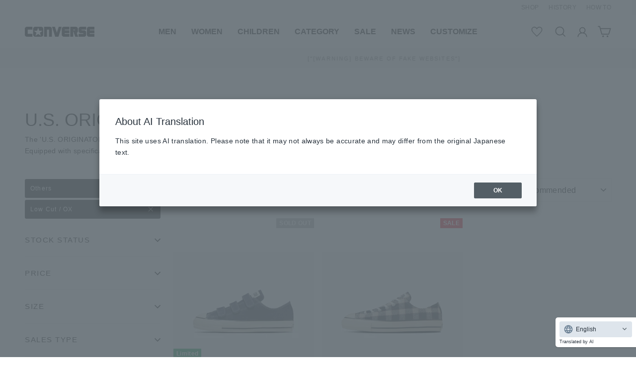

--- FILE ---
content_type: text/html; charset=utf-8
request_url: https://converse.co.jp/collections/usorg/other+ox-cut
body_size: 39286
content:
<!doctype html>
<html class="no-js" lang="ja" dir="ltr">
  <head>
    <script type="application/vnd.locksmith+json" data-locksmith>{"version":"v246","locked":false,"initialized":true,"scope":"collection","access_granted":true,"access_denied":false,"requires_customer":false,"manual_lock":false,"remote_lock":false,"has_timeout":false,"remote_rendered":null,"hide_resource":false,"hide_links_to_resource":false,"transparent":true,"locks":{"all":[],"opened":[]},"keys":[],"keys_signature":"bebc17aa10ce3dbfbce67e1db43ad14fdd04c16054e431bdec595b1198be684e","state":{"template":"collection","theme":148298760443,"product":null,"collection":"usorg","page":null,"blog":null,"article":null,"app":null},"now":1769813287,"path":"\/collections\/usorg","locale_root_url":"\/","canonical_url":"https:\/\/converse.co.jp\/collections\/usorg\/other+ox-cut","customer_id":null,"customer_id_signature":"bebc17aa10ce3dbfbce67e1db43ad14fdd04c16054e431bdec595b1198be684e","cart":null}</script><script data-locksmith>!function(){var require=undefined,reqwest=function(){function succeed(e){var t=protocolRe.exec(e.url);return t=t&&t[1]||context.location.protocol,httpsRe.test(t)?twoHundo.test(e.request.status):!!e.request.response}function handleReadyState(e,t,n){return function(){return e._aborted?n(e.request):e._timedOut?n(e.request,"Request is aborted: timeout"):void(e.request&&4==e.request[readyState]&&(e.request.onreadystatechange=noop,succeed(e)?t(e.request):n(e.request)))}}function setHeaders(e,t){var n,s=t.headers||{};s.Accept=s.Accept||defaultHeaders.accept[t.type]||defaultHeaders.accept["*"];var r="undefined"!=typeof FormData&&t.data instanceof FormData;for(n in!t.crossOrigin&&!s[requestedWith]&&(s[requestedWith]=defaultHeaders.requestedWith),!s[contentType]&&!r&&(s[contentType]=t.contentType||defaultHeaders.contentType),s)s.hasOwnProperty(n)&&"setRequestHeader"in e&&e.setRequestHeader(n,s[n])}function setCredentials(e,t){"undefined"!=typeof t.withCredentials&&"undefined"!=typeof e.withCredentials&&(e.withCredentials=!!t.withCredentials)}function generalCallback(e){lastValue=e}function urlappend(e,t){return e+(/[?]/.test(e)?"&":"?")+t}function handleJsonp(e,t,n,s){var r=uniqid++,a=e.jsonpCallback||"callback",o=e.jsonpCallbackName||reqwest.getcallbackPrefix(r),i=new RegExp("((^|[?]|&)"+a+")=([^&]+)"),l=s.match(i),c=doc.createElement("script"),u=0,d=-1!==navigator.userAgent.indexOf("MSIE 10.0");return l?"?"===l[3]?s=s.replace(i,"$1="+o):o=l[3]:s=urlappend(s,a+"="+o),context[o]=generalCallback,c.type="text/javascript",c.src=s,c.async=!0,"undefined"!=typeof c.onreadystatechange&&!d&&(c.htmlFor=c.id="_reqwest_"+r),c.onload=c.onreadystatechange=function(){if(c[readyState]&&"complete"!==c[readyState]&&"loaded"!==c[readyState]||u)return!1;c.onload=c.onreadystatechange=null,c.onclick&&c.onclick(),t(lastValue),lastValue=undefined,head.removeChild(c),u=1},head.appendChild(c),{abort:function(){c.onload=c.onreadystatechange=null,n({},"Request is aborted: timeout",{}),lastValue=undefined,head.removeChild(c),u=1}}}function getRequest(e,t){var n,s=this.o,r=(s.method||"GET").toUpperCase(),a="string"==typeof s?s:s.url,o=!1!==s.processData&&s.data&&"string"!=typeof s.data?reqwest.toQueryString(s.data):s.data||null,i=!1;return("jsonp"==s.type||"GET"==r)&&o&&(a=urlappend(a,o),o=null),"jsonp"==s.type?handleJsonp(s,e,t,a):((n=s.xhr&&s.xhr(s)||xhr(s)).open(r,a,!1!==s.async),setHeaders(n,s),setCredentials(n,s),context[xDomainRequest]&&n instanceof context[xDomainRequest]?(n.onload=e,n.onerror=t,n.onprogress=function(){},i=!0):n.onreadystatechange=handleReadyState(this,e,t),s.before&&s.before(n),i?setTimeout(function(){n.send(o)},200):n.send(o),n)}function Reqwest(e,t){this.o=e,this.fn=t,init.apply(this,arguments)}function setType(e){return null===e?undefined:e.match("json")?"json":e.match("javascript")?"js":e.match("text")?"html":e.match("xml")?"xml":void 0}function init(o,fn){function complete(e){for(o.timeout&&clearTimeout(self.timeout),self.timeout=null;0<self._completeHandlers.length;)self._completeHandlers.shift()(e)}function success(resp){var type=o.type||resp&&setType(resp.getResponseHeader("Content-Type"));resp="jsonp"!==type?self.request:resp;var filteredResponse=globalSetupOptions.dataFilter(resp.responseText,type),r=filteredResponse;try{resp.responseText=r}catch(e){}if(r)switch(type){case"json":try{resp=context.JSON?context.JSON.parse(r):eval("("+r+")")}catch(err){return error(resp,"Could not parse JSON in response",err)}break;case"js":resp=eval(r);break;case"html":resp=r;break;case"xml":resp=resp.responseXML&&resp.responseXML.parseError&&resp.responseXML.parseError.errorCode&&resp.responseXML.parseError.reason?null:resp.responseXML}for(self._responseArgs.resp=resp,self._fulfilled=!0,fn(resp),self._successHandler(resp);0<self._fulfillmentHandlers.length;)resp=self._fulfillmentHandlers.shift()(resp);complete(resp)}function timedOut(){self._timedOut=!0,self.request.abort()}function error(e,t,n){for(e=self.request,self._responseArgs.resp=e,self._responseArgs.msg=t,self._responseArgs.t=n,self._erred=!0;0<self._errorHandlers.length;)self._errorHandlers.shift()(e,t,n);complete(e)}this.url="string"==typeof o?o:o.url,this.timeout=null,this._fulfilled=!1,this._successHandler=function(){},this._fulfillmentHandlers=[],this._errorHandlers=[],this._completeHandlers=[],this._erred=!1,this._responseArgs={};var self=this;fn=fn||function(){},o.timeout&&(this.timeout=setTimeout(function(){timedOut()},o.timeout)),o.success&&(this._successHandler=function(){o.success.apply(o,arguments)}),o.error&&this._errorHandlers.push(function(){o.error.apply(o,arguments)}),o.complete&&this._completeHandlers.push(function(){o.complete.apply(o,arguments)}),this.request=getRequest.call(this,success,error)}function reqwest(e,t){return new Reqwest(e,t)}function normalize(e){return e?e.replace(/\r?\n/g,"\r\n"):""}function serial(e,t){var n,s,r,a,o=e.name,i=e.tagName.toLowerCase(),l=function(e){e&&!e.disabled&&t(o,normalize(e.attributes.value&&e.attributes.value.specified?e.value:e.text))};if(!e.disabled&&o)switch(i){case"input":/reset|button|image|file/i.test(e.type)||(n=/checkbox/i.test(e.type),s=/radio/i.test(e.type),r=e.value,(!n&&!s||e.checked)&&t(o,normalize(n&&""===r?"on":r)));break;case"textarea":t(o,normalize(e.value));break;case"select":if("select-one"===e.type.toLowerCase())l(0<=e.selectedIndex?e.options[e.selectedIndex]:null);else for(a=0;e.length&&a<e.length;a++)e.options[a].selected&&l(e.options[a])}}function eachFormElement(){var e,t,a=this,n=function(e,t){var n,s,r;for(n=0;n<t.length;n++)for(r=e[byTag](t[n]),s=0;s<r.length;s++)serial(r[s],a)};for(t=0;t<arguments.length;t++)e=arguments[t],/input|select|textarea/i.test(e.tagName)&&serial(e,a),n(e,["input","select","textarea"])}function serializeQueryString(){return reqwest.toQueryString(reqwest.serializeArray.apply(null,arguments))}function serializeHash(){var n={};return eachFormElement.apply(function(e,t){e in n?(n[e]&&!isArray(n[e])&&(n[e]=[n[e]]),n[e].push(t)):n[e]=t},arguments),n}function buildParams(e,t,n,s){var r,a,o,i=/\[\]$/;if(isArray(t))for(a=0;t&&a<t.length;a++)o=t[a],n||i.test(e)?s(e,o):buildParams(e+"["+("object"==typeof o?a:"")+"]",o,n,s);else if(t&&"[object Object]"===t.toString())for(r in t)buildParams(e+"["+r+"]",t[r],n,s);else s(e,t)}var context=this,XHR2;if("window"in context)var doc=document,byTag="getElementsByTagName",head=doc[byTag]("head")[0];else try{XHR2=require("xhr2")}catch(ex){throw new Error("Peer dependency `xhr2` required! Please npm install xhr2")}var httpsRe=/^http/,protocolRe=/(^\w+):\/\//,twoHundo=/^(20\d|1223)$/,readyState="readyState",contentType="Content-Type",requestedWith="X-Requested-With",uniqid=0,callbackPrefix="reqwest_"+ +new Date,lastValue,xmlHttpRequest="XMLHttpRequest",xDomainRequest="XDomainRequest",noop=function(){},isArray="function"==typeof Array.isArray?Array.isArray:function(e){return e instanceof Array},defaultHeaders={contentType:"application/x-www-form-urlencoded",requestedWith:xmlHttpRequest,accept:{"*":"text/javascript, text/html, application/xml, text/xml, */*",xml:"application/xml, text/xml",html:"text/html",text:"text/plain",json:"application/json, text/javascript",js:"application/javascript, text/javascript"}},xhr=function(e){if(!0!==e.crossOrigin)return context[xmlHttpRequest]?new XMLHttpRequest:XHR2?new XHR2:new ActiveXObject("Microsoft.XMLHTTP");var t=context[xmlHttpRequest]?new XMLHttpRequest:null;if(t&&"withCredentials"in t)return t;if(context[xDomainRequest])return new XDomainRequest;throw new Error("Browser does not support cross-origin requests")},globalSetupOptions={dataFilter:function(e){return e}};return Reqwest.prototype={abort:function(){this._aborted=!0,this.request.abort()},retry:function(){init.call(this,this.o,this.fn)},then:function(e,t){return e=e||function(){},t=t||function(){},this._fulfilled?this._responseArgs.resp=e(this._responseArgs.resp):this._erred?t(this._responseArgs.resp,this._responseArgs.msg,this._responseArgs.t):(this._fulfillmentHandlers.push(e),this._errorHandlers.push(t)),this},always:function(e){return this._fulfilled||this._erred?e(this._responseArgs.resp):this._completeHandlers.push(e),this},fail:function(e){return this._erred?e(this._responseArgs.resp,this._responseArgs.msg,this._responseArgs.t):this._errorHandlers.push(e),this},"catch":function(e){return this.fail(e)}},reqwest.serializeArray=function(){var n=[];return eachFormElement.apply(function(e,t){n.push({name:e,value:t})},arguments),n},reqwest.serialize=function(){if(0===arguments.length)return"";var e,t=Array.prototype.slice.call(arguments,0);return(e=t.pop())&&e.nodeType&&t.push(e)&&(e=null),e&&(e=e.type),("map"==e?serializeHash:"array"==e?reqwest.serializeArray:serializeQueryString).apply(null,t)},reqwest.toQueryString=function(e,t){var n,s,r=t||!1,a=[],o=encodeURIComponent,i=function(e,t){t="function"==typeof t?t():null==t?"":t,a[a.length]=o(e)+"="+o(t)};if(isArray(e))for(s=0;e&&s<e.length;s++)i(e[s].name,e[s].value);else for(n in e)e.hasOwnProperty(n)&&buildParams(n,e[n],r,i);return a.join("&").replace(/%20/g,"+")},reqwest.getcallbackPrefix=function(){return callbackPrefix},reqwest.compat=function(e,t){return e&&(e.type&&(e.method=e.type)&&delete e.type,e.dataType&&(e.type=e.dataType),e.jsonpCallback&&(e.jsonpCallbackName=e.jsonpCallback)&&delete e.jsonpCallback,e.jsonp&&(e.jsonpCallback=e.jsonp)),new Reqwest(e,t)},reqwest.ajaxSetup=function(e){for(var t in e=e||{})globalSetupOptions[t]=e[t]},reqwest}();
/*!
  * Reqwest! A general purpose XHR connection manager
  * license MIT (c) Dustin Diaz 2015
  * https://github.com/ded/reqwest
  */!function(){var o=window.Locksmith={},e=document.querySelector('script[type="application/vnd.locksmith+json"]'),n=e&&e.innerHTML;if(o.state={},o.util={},o.loading=!1,n)try{o.state=JSON.parse(n)}catch(u){}if(document.addEventListener&&document.querySelector){var s,r,a,t=[76,79,67,75,83,77,73,84,72,49,49],i=function(){r=t.slice(0)},l="style",c=function(e){e&&27!==e.keyCode&&"click"!==e.type||(document.removeEventListener("keydown",c),document.removeEventListener("click",c),s&&document.body.removeChild(s),s=null)};i(),document.addEventListener("keyup",function(e){if(e.keyCode===r[0]){if(clearTimeout(a),r.shift(),0<r.length)return void(a=setTimeout(i,1e3));i(),c(),(s=document.createElement("div"))[l].width="50%",s[l].maxWidth="1000px",s[l].height="85%",s[l].border="1px rgba(0, 0, 0, 0.2) solid",s[l].background="rgba(255, 255, 255, 0.99)",s[l].borderRadius="4px",s[l].position="fixed",s[l].top="50%",s[l].left="50%",s[l].transform="translateY(-50%) translateX(-50%)",s[l].boxShadow="0 2px 5px rgba(0, 0, 0, 0.3), 0 0 100vh 100vw rgba(0, 0, 0, 0.5)",s[l].zIndex="2147483645";var t=document.createElement("textarea");t.value=JSON.stringify(JSON.parse(n),null,2),t[l].border="none",t[l].display="block",t[l].boxSizing="border-box",t[l].width="100%",t[l].height="100%",t[l].background="transparent",t[l].padding="22px",t[l].fontFamily="monospace",t[l].fontSize="14px",t[l].color="#333",t[l].resize="none",t[l].outline="none",t.readOnly=!0,s.appendChild(t),document.body.appendChild(s),t.addEventListener("click",function(e){e.stopImmediatePropagation()}),t.select(),document.addEventListener("keydown",c),document.addEventListener("click",c)}})}o.isEmbedded=-1!==window.location.search.indexOf("_ab=0&_fd=0&_sc=1"),o.path=o.state.path||window.location.pathname,o.basePath=o.state.locale_root_url.concat("/apps/locksmith").replace(/^\/\//,"/"),o.reloading=!1,o.util.console=window.console||{log:function(){},error:function(){}},o.util.makeUrl=function(e,t){var n,s=o.basePath+e,r=[],a=o.cache();for(n in a)r.push(n+"="+encodeURIComponent(a[n]));for(n in t)r.push(n+"="+encodeURIComponent(t[n]));return o.state.customer_id&&(r.push("customer_id="+encodeURIComponent(o.state.customer_id)),r.push("customer_id_signature="+encodeURIComponent(o.state.customer_id_signature))),s+=(-1===s.indexOf("?")?"?":"&")+r.join("&")},o._initializeCallbacks=[],o.on=function(e,t){if("initialize"!==e)throw'Locksmith.on() currently only supports the "initialize" event';o._initializeCallbacks.push(t)},o.initializeSession=function(e){if(!o.isEmbedded){var t=!1,n=!0,s=!0;(e=e||{}).silent&&(s=n=!(t=!0)),o.ping({silent:t,spinner:n,reload:s,callback:function(){o._initializeCallbacks.forEach(function(e){e()})}})}},o.cache=function(e){var t={};try{var n=function r(e){return(document.cookie.match("(^|; )"+e+"=([^;]*)")||0)[2]};t=JSON.parse(decodeURIComponent(n("locksmith-params")||"{}"))}catch(u){}if(e){for(var s in e)t[s]=e[s];document.cookie="locksmith-params=; expires=Thu, 01 Jan 1970 00:00:00 GMT; path=/",document.cookie="locksmith-params="+encodeURIComponent(JSON.stringify(t))+"; path=/"}return t},o.cache.cart=o.state.cart,o.cache.cartLastSaved=null,o.params=o.cache(),o.util.reload=function(){o.reloading=!0;try{window.location.href=window.location.href.replace(/#.*/,"")}catch(u){o.util.console.error("Preferred reload method failed",u),window.location.reload()}},o.cache.saveCart=function(e){if(!o.cache.cart||o.cache.cart===o.cache.cartLastSaved)return e?e():null;var t=o.cache.cartLastSaved;o.cache.cartLastSaved=o.cache.cart,reqwest({url:"/cart/update.json",method:"post",type:"json",data:{attributes:{locksmith:o.cache.cart}},complete:e,error:function(e){if(o.cache.cartLastSaved=t,!o.reloading)throw e}})},o.util.spinnerHTML='<style>body{background:#FFF}@keyframes spin{from{transform:rotate(0deg)}to{transform:rotate(360deg)}}#loading{display:flex;width:100%;height:50vh;color:#777;align-items:center;justify-content:center}#loading .spinner{display:block;animation:spin 600ms linear infinite;position:relative;width:50px;height:50px}#loading .spinner-ring{stroke:currentColor;stroke-dasharray:100%;stroke-width:2px;stroke-linecap:round;fill:none}</style><div id="loading"><div class="spinner"><svg width="100%" height="100%"><svg preserveAspectRatio="xMinYMin"><circle class="spinner-ring" cx="50%" cy="50%" r="45%"></circle></svg></svg></div></div>',o.util.clobberBody=function(e){document.body.innerHTML=e},o.util.clobberDocument=function(e){e.responseText&&(e=e.responseText),document.documentElement&&document.removeChild(document.documentElement);var t=document.open("text/html","replace");t.writeln(e),t.close(),setTimeout(function(){var e=t.querySelector("[autofocus]");e&&e.focus()},100)},o.util.serializeForm=function(e){if(e&&"FORM"===e.nodeName){var t,n,s={};for(t=e.elements.length-1;0<=t;t-=1)if(""!==e.elements[t].name)switch(e.elements[t].nodeName){case"INPUT":switch(e.elements[t].type){default:case"text":case"hidden":case"password":case"button":case"reset":case"submit":s[e.elements[t].name]=e.elements[t].value;break;case"checkbox":case"radio":e.elements[t].checked&&(s[e.elements[t].name]=e.elements[t].value);break;case"file":}break;case"TEXTAREA":s[e.elements[t].name]=e.elements[t].value;break;case"SELECT":switch(e.elements[t].type){case"select-one":s[e.elements[t].name]=e.elements[t].value;break;case"select-multiple":for(n=e.elements[t].options.length-1;0<=n;n-=1)e.elements[t].options[n].selected&&(s[e.elements[t].name]=e.elements[t].options[n].value)}break;case"BUTTON":switch(e.elements[t].type){case"reset":case"submit":case"button":s[e.elements[t].name]=e.elements[t].value}}return s}},o.util.on=function(e,a,o,t){t=t||document;var i="locksmith-"+e+a,n=function(e){var t=e.target,n=e.target.parentElement,s=t.className.baseVal||t.className||"",r=n.className.baseVal||n.className||"";("string"==typeof s&&-1!==s.split(/\s+/).indexOf(a)||"string"==typeof r&&-1!==r.split(/\s+/).indexOf(a))&&!e[i]&&(e[i]=!0,o(e))};t.attachEvent?t.attachEvent(e,n):t.addEventListener(e,n,!1)},o.util.enableActions=function(e){o.util.on("click","locksmith-action",function(e){e.preventDefault();var t=e.target;t.dataset.confirmWith&&!confirm(t.dataset.confirmWith)||(t.disabled=!0,t.innerText=t.dataset.disableWith,o.post("/action",t.dataset.locksmithParams,{spinner:!1,type:"text",success:function(e){(e=JSON.parse(e.responseText)).message&&alert(e.message),o.util.reload()}}))},e)},o.util.inject=function(e,t){var n=["data","locksmith","append"];if(-1!==t.indexOf(n.join("-"))){var s=document.createElement("div");s.innerHTML=t,e.appendChild(s)}else e.innerHTML=t;var r,a,o=e.querySelectorAll("script");for(a=0;a<o.length;++a){r=o[a];var i=document.createElement("script");if(r.type&&(i.type=r.type),r.src)i.src=r.src;else{var l=document.createTextNode(r.innerHTML);i.appendChild(l)}e.appendChild(i)}var c=e.querySelector("[autofocus]");c&&c.focus()},o.post=function(e,t,n){!1!==(n=n||{}).spinner&&o.util.clobberBody(o.util.spinnerHTML);var s={};n.container===document?(s.layout=1,n.success=function(e){document.getElementById(n.container);o.util.clobberDocument(e)}):n.container&&(s.layout=0,n.success=function(e){var t=document.getElementById(n.container);o.util.inject(t,e),t.id===t.firstChild.id&&t.parentElement.replaceChild(t.firstChild,t)}),n.form_type&&(t.form_type=n.form_type),n.include_layout_classes!==undefined&&(t.include_layout_classes=n.include_layout_classes),n.lock_id!==undefined&&(t.lock_id=n.lock_id),o.loading=!0;var r=o.util.makeUrl(e,s);reqwest({url:r,method:"post",type:n.type||"html",data:t,complete:function(){o.loading=!1},error:function(e){if(!o.reloading)if("dashboard.weglot.com"!==window.location.host){if(!n.silent)throw alert("Something went wrong! Please refresh and try again."),e;console.error(e)}else console.error(e)},success:n.success||o.util.clobberDocument})},o.postResource=function(e,t){e.path=o.path,e.search=window.location.search,e.state=o.state,e.passcode&&(e.passcode=e.passcode.trim()),e.email&&(e.email=e.email.trim()),e.state.cart=o.cache.cart,e.locksmith_json=o.jsonTag,e.locksmith_json_signature=o.jsonTagSignature,o.post("/resource",e,t)},o.ping=function(e){if(!o.isEmbedded){e=e||{};var t=function(){e.reload?o.util.reload():"function"==typeof e.callback&&e.callback()};o.post("/ping",{path:o.path,search:window.location.search,state:o.state},{spinner:!!e.spinner,silent:"undefined"==typeof e.silent||e.silent,type:"text",success:function(e){(e=JSON.parse(e.responseText)).messages&&0<e.messages.length&&o.showMessages(e.messages),e.cart&&o.cache.cart!==e.cart?(o.cache.cart=e.cart,o.cache.saveCart(function(){t(),e.cart&&e.cart.match(/^.+:/)&&o.util.reload()})):t()}})}},o.timeoutMonitor=function(){var e=o.cache.cart;o.ping({callback:function(){e!==o.cache.cart||setTimeout(function(){o.timeoutMonitor()},6e4)}})},o.showMessages=function(e){var t=document.createElement("div");t.style.position="fixed",t.style.left=0,t.style.right=0,t.style.bottom="-50px",t.style.opacity=0,t.style.background="#191919",t.style.color="#ddd",t.style.transition="bottom 0.2s, opacity 0.2s",t.style.zIndex=999999,t.innerHTML="        <style>          .locksmith-ab .locksmith-b { display: none; }          .locksmith-ab.toggled .locksmith-b { display: flex; }          .locksmith-ab.toggled .locksmith-a { display: none; }          .locksmith-flex { display: flex; flex-wrap: wrap; justify-content: space-between; align-items: center; padding: 10px 20px; }          .locksmith-message + .locksmith-message { border-top: 1px #555 solid; }          .locksmith-message a { color: inherit; font-weight: bold; }          .locksmith-message a:hover { color: inherit; opacity: 0.8; }          a.locksmith-ab-toggle { font-weight: inherit; text-decoration: underline; }          .locksmith-text { flex-grow: 1; }          .locksmith-cta { flex-grow: 0; text-align: right; }          .locksmith-cta button { transform: scale(0.8); transform-origin: left; }          .locksmith-cta > * { display: block; }          .locksmith-cta > * + * { margin-top: 10px; }          .locksmith-message a.locksmith-close { flex-grow: 0; text-decoration: none; margin-left: 15px; font-size: 30px; font-family: monospace; display: block; padding: 2px 10px; }                    @media screen and (max-width: 600px) {            .locksmith-wide-only { display: none !important; }            .locksmith-flex { padding: 0 15px; }            .locksmith-flex > * { margin-top: 5px; margin-bottom: 5px; }            .locksmith-cta { text-align: left; }          }                    @media screen and (min-width: 601px) {            .locksmith-narrow-only { display: none !important; }          }        </style>      "+e.map(function(e){return'<div class="locksmith-message">'+e+"</div>"}).join(""),document.body.appendChild(t),document.body.style.position="relative",document.body.parentElement.style.paddingBottom=t.offsetHeight+"px",setTimeout(function(){t.style.bottom=0,t.style.opacity=1},50),o.util.on("click","locksmith-ab-toggle",function(e){e.preventDefault();for(var t=e.target.parentElement;-1===t.className.split(" ").indexOf("locksmith-ab");)t=t.parentElement;-1!==t.className.split(" ").indexOf("toggled")?t.className=t.className.replace("toggled",""):t.className=t.className+" toggled"}),o.util.enableActions(t)}}()}();</script>
      <script data-locksmith>Locksmith.cache.cart=null</script>

  <script data-locksmith>Locksmith.jsonTag="{\"version\":\"v246\",\"locked\":false,\"initialized\":true,\"scope\":\"collection\",\"access_granted\":true,\"access_denied\":false,\"requires_customer\":false,\"manual_lock\":false,\"remote_lock\":false,\"has_timeout\":false,\"remote_rendered\":null,\"hide_resource\":false,\"hide_links_to_resource\":false,\"transparent\":true,\"locks\":{\"all\":[],\"opened\":[]},\"keys\":[],\"keys_signature\":\"bebc17aa10ce3dbfbce67e1db43ad14fdd04c16054e431bdec595b1198be684e\",\"state\":{\"template\":\"collection\",\"theme\":148298760443,\"product\":null,\"collection\":\"usorg\",\"page\":null,\"blog\":null,\"article\":null,\"app\":null},\"now\":1769813287,\"path\":\"\\\/collections\\\/usorg\",\"locale_root_url\":\"\\\/\",\"canonical_url\":\"https:\\\/\\\/converse.co.jp\\\/collections\\\/usorg\\\/other+ox-cut\",\"customer_id\":null,\"customer_id_signature\":\"bebc17aa10ce3dbfbce67e1db43ad14fdd04c16054e431bdec595b1198be684e\",\"cart\":null}";Locksmith.jsonTagSignature="267eff6609897de5909b5a8a267a8328c30e7b7ca80aacb6244f1a8ae13ceee4"</script>
    

    <meta charset="utf-8">
    <meta http-equiv="X-UA-Compatible" content="IE=edge,chrome=1">
    <meta name="viewport" content="width=device-width,initial-scale=1">
    <meta name="theme-color" content="#111111">
    <link rel="canonical" href="https://converse.co.jp/collections/usorg/other+ox-cut"><link rel="preload" href="https://fonts.googleapis.com/css2?family=Noto+Sans+JP:wght@300;400;700&display=swap" as="style" onload="this.onload=null;this.rel='stylesheet'">
<noscript><link rel="stylesheet" href="https://fonts.googleapis.com/css2?family=Noto+Sans+JP:wght@300;400;700&display=swap"></noscript><style data-shopify>
  

  
  
  
</style><link href="//converse.co.jp/cdn/shop/t/87/assets/theme.css?v=129441675265002069511748856559" rel="stylesheet" type="text/css" media="all" />
<style data-shopify>:root {
    --typeHeaderPrimary: Helvetica,"Noto Sans JP";
    --typeHeaderFallback: Arial, sans-serif;
    --typeHeaderSize: 30px;
    --typeHeaderWeight: 700;
    --typeHeaderLineHeight: 1.3;
    --typeHeaderSpacing: 0.0em;

    --typeBasePrimary:Helvetica,"Noto Sans JP";
    --typeBaseFallback:Arial, sans-serif;
    --typeBaseSize: 14px;
    --typeBaseWeight: 400;
    --typeBaseSpacing: 0.025em;
    --typeBaseLineHeight: 1.7;
    --colorImageOverlayRGB:0, 0, 0;

    --typeProductGridTitle: 15px;
    --typeCollectionGridTitle: 20px;

    --iconWeight: 4px;
    --iconLinecaps: miter;

    
      --buttonRadius: 3px;
    

    --colorGridOverlayOpacity: 0.1;
  }

  .placeholder-content {
    background-image: linear-gradient(100deg, #ffffff 40%, #f7f7f7 63%, #ffffff 79%);
  }</style>
<link rel="icon" type="image/png" href="//converse.co.jp/cdn/shop/files/favicon_16x16.png?v=1669788950" sizes="16x16">
      <link rel="icon" type="image/png" href="//converse.co.jp/cdn/shop/files/favicon_32x32.png?v=1669788950" sizes="32x32">
      <link rel="icon" type="image/png" href="//converse.co.jp/cdn/shop/files/favicon_96x96.png?v=1669788950" sizes="96x96"><link rel="apple-touch-icon" type="image/png" href="//converse.co.jp/cdn/shop/files/appleicon_60x60.png?v=1670218237" sizes="60x60">
      <link rel="apple-touch-icon" type="image/png" href="//converse.co.jp/cdn/shop/files/appleicon_72x72.png?v=1670218237" sizes="72x72">
      <link
        rel="apple-touch-icon"
        type="image/png"
        href="//converse.co.jp/cdn/shop/files/appleicon_114x114.png?v=1670218237"
        sizes="114x114"
      >
      <link
        rel="apple-touch-icon"
        type="image/png"
        href="//converse.co.jp/cdn/shop/files/appleicon_120x120.png?v=1670218237"
        sizes="120x120"
      >
      <link
        rel="apple-touch-icon"
        type="image/png"
        href="//converse.co.jp/cdn/shop/files/appleicon_144x144.png?v=1670218237"
        sizes="144x144"
      >
      <link
        rel="apple-touch-icon"
        type="image/png"
        href="//converse.co.jp/cdn/shop/files/appleicon_152x152.png?v=1670218237"
        sizes="152x152"
      >
      <link
        rel="apple-touch-icon"
        type="image/png"
        href="//converse.co.jp/cdn/shop/files/appleicon_180x180.png?v=1670218237"
        sizes="180x180"
      ><title>その他 ローカット/OX &ndash;&nbsp;U.S. ORIGINATOR ( U.S. オリジネーター ）

&ndash; コンバース オンライン ショップ | CONVERSE ONLINE SHOP
</title><meta name="description" content="2013年から展開する「U.S. ORIGINATOR」は、コンバースの原点とも言える古き良きアメリカンヴィンテージテイストを追求したコレクション。ラバーソールの艶出し加工や、コットンシューレース仕様など、デッドストックさながらの風合いを醸し出すこだわりのスペックを搭載。">

<meta property="og:site_name" content="コンバース オンライン ショップ | CONVERSE ONLINE SHOP">
  <meta property="og:url" content="https://converse.co.jp/collections/usorg/other+ox-cut"><meta property="og:title" content="U.S. ORIGINATOR ( U.S. オリジネーター ）">
<meta property="og:type" content="website">
<meta property="og:description" content="2013年から展開する「U.S. ORIGINATOR」は、コンバースの原点とも言える古き良きアメリカンヴィンテージテイストを追求したコレクション。ラバーソールの艶出し加工や、コットンシューレース仕様など、デッドストックさながらの風合いを醸し出すこだわりのスペックを搭載。">
<meta property="og:image" content="http://converse.co.jp/cdn/shop/files/ogp.png?v=1670226982">
<meta property="og:image:secure_url" content="https://converse.co.jp/cdn/shop/files/ogp.png?v=1670226982">
<meta property="og:image:width" content="1200">
    <meta property="og:image:height" content="628"><meta name="twitter:site" content="@CONVERSE_Japan">
  <meta name="twitter:card" content="summary_large_image"><meta name="twitter:title" content="U.S. ORIGINATOR ( U.S. オリジネーター ）">
<meta name="twitter:description" content="2013年から展開する「U.S. ORIGINATOR」は、コンバースの原点とも言える古き良きアメリカンヴィンテージテイストを追求したコレクション。ラバーソールの艶出し加工や、コットンシューレース仕様など、デッドストックさながらの風合いを醸し出すこだわりのスペックを搭載。">
<script type="text/javascript">
          document.addEventListener("DOMContentLoaded", function() {
        if (window.location.pathname === "/collections/all/%E3%82%B9%E3%83%AA%E3%83%83%E3%83%97%E3%82%AA%E3%83%B3-slip-on") {
          window.location.href = "/collections/all/slip-on";
        }
      });
    </script>

    <script>
      document.documentElement.className = document.documentElement.className.replace('no-js', 'js');

      window.theme = window.theme || {};
      theme.routes = {
        home: "/",
        cart: "/cart.js",
        cartPage: "/cart",
        cartAdd: "/cart/add.js",
        cartChange: "/cart/change.js",
        search: "/search"
      };
      theme.strings = {
        soldOut: "SOLD OUT",
        unavailable: "利用不可",
        inStockLabel: "",
        stockLabel: "残りわずか",
        willNotShipUntil: "[date]まで出荷されません",
        willBeInStockAfter: "[date]以降に入荷予定",
        waitingForStock: "在庫は近日入荷予定です",
        savePrice: "[saved_amount]OFF",
        cartEmpty: "カート内に商品がありません。",
        cartTermsConfirmation: "ご購入手続きをする前に利用規約に同意する必要があります",
        searchCollections: "コレクション:",
        searchPages: "ページ:",
        searchArticles: "記事:"
      };
      theme.settings = {
        dynamicVariantsEnable: true,
        cartType: "page",
        isCustomerTemplate: false,
        moneyFormat: "¥{{amount_no_decimals}}",
        saveType: "percent",
        productImageSize: "square",
        productImageCover: true,
        predictiveSearch: true,
        predictiveSearchType: "product",
        quickView: false,
        themeName: 'Tuna',
        themeVersion: "2.0.0"
      };
    </script>

    <script>window.performance && window.performance.mark && window.performance.mark('shopify.content_for_header.start');</script><meta id="shopify-digital-wallet" name="shopify-digital-wallet" content="/61456089339/digital_wallets/dialog">
<meta name="shopify-checkout-api-token" content="0e539879ae3c23f9f9ff61c13d9cc5ea">
<link rel="alternate" type="application/atom+xml" title="Feed" href="/collections/usorg/other+ox-cut.atom" />
<link rel="alternate" type="application/json+oembed" href="https://converse.co.jp/collections/usorg/other+ox-cut.oembed">
<script async="async" src="/checkouts/internal/preloads.js?locale=ja-JP"></script>
<link rel="preconnect" href="https://shop.app" crossorigin="anonymous">
<script async="async" src="https://shop.app/checkouts/internal/preloads.js?locale=ja-JP&shop_id=61456089339" crossorigin="anonymous"></script>
<script id="apple-pay-shop-capabilities" type="application/json">{"shopId":61456089339,"countryCode":"JP","currencyCode":"JPY","merchantCapabilities":["supports3DS"],"merchantId":"gid:\/\/shopify\/Shop\/61456089339","merchantName":"コンバース オンライン ショップ | CONVERSE ONLINE SHOP","requiredBillingContactFields":["postalAddress","email","phone"],"requiredShippingContactFields":["postalAddress","email","phone"],"shippingType":"shipping","supportedNetworks":["visa","masterCard","amex","jcb","discover"],"total":{"type":"pending","label":"コンバース オンライン ショップ | CONVERSE ONLINE SHOP","amount":"1.00"},"shopifyPaymentsEnabled":true,"supportsSubscriptions":true}</script>
<script id="shopify-features" type="application/json">{"accessToken":"0e539879ae3c23f9f9ff61c13d9cc5ea","betas":["rich-media-storefront-analytics"],"domain":"converse.co.jp","predictiveSearch":false,"shopId":61456089339,"locale":"ja"}</script>
<script>var Shopify = Shopify || {};
Shopify.shop = "converse-japan.myshopify.com";
Shopify.locale = "ja";
Shopify.currency = {"active":"JPY","rate":"1.0"};
Shopify.country = "JP";
Shopify.theme = {"name":"converse-japan\/main","id":148298760443,"schema_name":"Tuna","schema_version":"2.0.0","theme_store_id":null,"role":"main"};
Shopify.theme.handle = "null";
Shopify.theme.style = {"id":null,"handle":null};
Shopify.cdnHost = "converse.co.jp/cdn";
Shopify.routes = Shopify.routes || {};
Shopify.routes.root = "/";</script>
<script type="module">!function(o){(o.Shopify=o.Shopify||{}).modules=!0}(window);</script>
<script>!function(o){function n(){var o=[];function n(){o.push(Array.prototype.slice.apply(arguments))}return n.q=o,n}var t=o.Shopify=o.Shopify||{};t.loadFeatures=n(),t.autoloadFeatures=n()}(window);</script>
<script>
  window.ShopifyPay = window.ShopifyPay || {};
  window.ShopifyPay.apiHost = "shop.app\/pay";
  window.ShopifyPay.redirectState = null;
</script>
<script id="shop-js-analytics" type="application/json">{"pageType":"collection"}</script>
<script defer="defer" async type="module" src="//converse.co.jp/cdn/shopifycloud/shop-js/modules/v2/client.init-shop-cart-sync_CSE-8ASR.ja.esm.js"></script>
<script defer="defer" async type="module" src="//converse.co.jp/cdn/shopifycloud/shop-js/modules/v2/chunk.common_DDD8GOhs.esm.js"></script>
<script defer="defer" async type="module" src="//converse.co.jp/cdn/shopifycloud/shop-js/modules/v2/chunk.modal_B6JNj9sU.esm.js"></script>
<script type="module">
  await import("//converse.co.jp/cdn/shopifycloud/shop-js/modules/v2/client.init-shop-cart-sync_CSE-8ASR.ja.esm.js");
await import("//converse.co.jp/cdn/shopifycloud/shop-js/modules/v2/chunk.common_DDD8GOhs.esm.js");
await import("//converse.co.jp/cdn/shopifycloud/shop-js/modules/v2/chunk.modal_B6JNj9sU.esm.js");

  window.Shopify.SignInWithShop?.initShopCartSync?.({"fedCMEnabled":true,"windoidEnabled":true});

</script>
<script>
  window.Shopify = window.Shopify || {};
  if (!window.Shopify.featureAssets) window.Shopify.featureAssets = {};
  window.Shopify.featureAssets['shop-js'] = {"shop-cart-sync":["modules/v2/client.shop-cart-sync_BCoLmxl3.ja.esm.js","modules/v2/chunk.common_DDD8GOhs.esm.js","modules/v2/chunk.modal_B6JNj9sU.esm.js"],"init-fed-cm":["modules/v2/client.init-fed-cm_BUzkuSqB.ja.esm.js","modules/v2/chunk.common_DDD8GOhs.esm.js","modules/v2/chunk.modal_B6JNj9sU.esm.js"],"init-shop-email-lookup-coordinator":["modules/v2/client.init-shop-email-lookup-coordinator_BW32axq4.ja.esm.js","modules/v2/chunk.common_DDD8GOhs.esm.js","modules/v2/chunk.modal_B6JNj9sU.esm.js"],"init-windoid":["modules/v2/client.init-windoid_BvNGLRkF.ja.esm.js","modules/v2/chunk.common_DDD8GOhs.esm.js","modules/v2/chunk.modal_B6JNj9sU.esm.js"],"shop-button":["modules/v2/client.shop-button_CH0XKSrs.ja.esm.js","modules/v2/chunk.common_DDD8GOhs.esm.js","modules/v2/chunk.modal_B6JNj9sU.esm.js"],"shop-cash-offers":["modules/v2/client.shop-cash-offers_DjoQtMHe.ja.esm.js","modules/v2/chunk.common_DDD8GOhs.esm.js","modules/v2/chunk.modal_B6JNj9sU.esm.js"],"shop-toast-manager":["modules/v2/client.shop-toast-manager_B8NLGr5M.ja.esm.js","modules/v2/chunk.common_DDD8GOhs.esm.js","modules/v2/chunk.modal_B6JNj9sU.esm.js"],"init-shop-cart-sync":["modules/v2/client.init-shop-cart-sync_CSE-8ASR.ja.esm.js","modules/v2/chunk.common_DDD8GOhs.esm.js","modules/v2/chunk.modal_B6JNj9sU.esm.js"],"init-customer-accounts-sign-up":["modules/v2/client.init-customer-accounts-sign-up_C-LwrDE-.ja.esm.js","modules/v2/client.shop-login-button_D0X6bVTm.ja.esm.js","modules/v2/chunk.common_DDD8GOhs.esm.js","modules/v2/chunk.modal_B6JNj9sU.esm.js"],"pay-button":["modules/v2/client.pay-button_imCDqct4.ja.esm.js","modules/v2/chunk.common_DDD8GOhs.esm.js","modules/v2/chunk.modal_B6JNj9sU.esm.js"],"init-customer-accounts":["modules/v2/client.init-customer-accounts_CxIJyI-K.ja.esm.js","modules/v2/client.shop-login-button_D0X6bVTm.ja.esm.js","modules/v2/chunk.common_DDD8GOhs.esm.js","modules/v2/chunk.modal_B6JNj9sU.esm.js"],"avatar":["modules/v2/client.avatar_BTnouDA3.ja.esm.js"],"init-shop-for-new-customer-accounts":["modules/v2/client.init-shop-for-new-customer-accounts_DRBL7B82.ja.esm.js","modules/v2/client.shop-login-button_D0X6bVTm.ja.esm.js","modules/v2/chunk.common_DDD8GOhs.esm.js","modules/v2/chunk.modal_B6JNj9sU.esm.js"],"shop-follow-button":["modules/v2/client.shop-follow-button_D610YzXR.ja.esm.js","modules/v2/chunk.common_DDD8GOhs.esm.js","modules/v2/chunk.modal_B6JNj9sU.esm.js"],"checkout-modal":["modules/v2/client.checkout-modal_NhzDspE5.ja.esm.js","modules/v2/chunk.common_DDD8GOhs.esm.js","modules/v2/chunk.modal_B6JNj9sU.esm.js"],"shop-login-button":["modules/v2/client.shop-login-button_D0X6bVTm.ja.esm.js","modules/v2/chunk.common_DDD8GOhs.esm.js","modules/v2/chunk.modal_B6JNj9sU.esm.js"],"lead-capture":["modules/v2/client.lead-capture_pLpCOlEn.ja.esm.js","modules/v2/chunk.common_DDD8GOhs.esm.js","modules/v2/chunk.modal_B6JNj9sU.esm.js"],"shop-login":["modules/v2/client.shop-login_DiHM-Diw.ja.esm.js","modules/v2/chunk.common_DDD8GOhs.esm.js","modules/v2/chunk.modal_B6JNj9sU.esm.js"],"payment-terms":["modules/v2/client.payment-terms_BdLTgEH_.ja.esm.js","modules/v2/chunk.common_DDD8GOhs.esm.js","modules/v2/chunk.modal_B6JNj9sU.esm.js"]};
</script>
<script>(function() {
  var isLoaded = false;
  function asyncLoad() {
    if (isLoaded) return;
    isLoaded = true;
    var urls = ["https:\/\/shopify-app-delivery-date.firebaseapp.com\/assets\/richDelivery.js?shop=converse-japan.myshopify.com","https:\/\/dokopoi-js.s3.ap-northeast-1.amazonaws.com\/dokopoi-cart.js?shop=converse-japan.myshopify.com","https:\/\/dokopoi-js.s3.ap-northeast-1.amazonaws.com\/dokopoi-customer.js?shop=converse-japan.myshopify.com","https:\/\/usemechanic.com\/scripts\/online_store.js?shop=converse-japan.myshopify.com","https:\/\/r3-t.trackedlink.net\/_dmspt.js?shop=converse-japan.myshopify.com","https:\/\/r3-t.trackedlink.net\/shopify\/ddgtag.js?shop=converse-japan.myshopify.com","https:\/\/r3-t.trackedlink.net\/ddsbis.js?shop=converse-japan.myshopify.com","https:\/\/customer-first-focus.b-cdn.net\/cffOrderifyLoader_min.js?shop=converse-japan.myshopify.com","\/\/backinstock.useamp.com\/widget\/58520_1767158427.js?category=bis\u0026v=6\u0026shop=converse-japan.myshopify.com"];
    for (var i = 0; i < urls.length; i++) {
      var s = document.createElement('script');
      s.type = 'text/javascript';
      s.async = true;
      s.src = urls[i];
      var x = document.getElementsByTagName('script')[0];
      x.parentNode.insertBefore(s, x);
    }
  };
  if(window.attachEvent) {
    window.attachEvent('onload', asyncLoad);
  } else {
    window.addEventListener('load', asyncLoad, false);
  }
})();</script>
<script id="__st">var __st={"a":61456089339,"offset":32400,"reqid":"00f46eea-9ae9-4354-a6ec-cb580b834119-1769813286","pageurl":"converse.co.jp\/collections\/usorg\/other+ox-cut","u":"cdb68f437160","p":"collection","rtyp":"collection","rid":400630776059};</script>
<script>window.ShopifyPaypalV4VisibilityTracking = true;</script>
<script id="captcha-bootstrap">!function(){'use strict';const t='contact',e='account',n='new_comment',o=[[t,t],['blogs',n],['comments',n],[t,'customer']],c=[[e,'customer_login'],[e,'guest_login'],[e,'recover_customer_password'],[e,'create_customer']],r=t=>t.map((([t,e])=>`form[action*='/${t}']:not([data-nocaptcha='true']) input[name='form_type'][value='${e}']`)).join(','),a=t=>()=>t?[...document.querySelectorAll(t)].map((t=>t.form)):[];function s(){const t=[...o],e=r(t);return a(e)}const i='password',u='form_key',d=['recaptcha-v3-token','g-recaptcha-response','h-captcha-response',i],f=()=>{try{return window.sessionStorage}catch{return}},m='__shopify_v',_=t=>t.elements[u];function p(t,e,n=!1){try{const o=window.sessionStorage,c=JSON.parse(o.getItem(e)),{data:r}=function(t){const{data:e,action:n}=t;return t[m]||n?{data:e,action:n}:{data:t,action:n}}(c);for(const[e,n]of Object.entries(r))t.elements[e]&&(t.elements[e].value=n);n&&o.removeItem(e)}catch(o){console.error('form repopulation failed',{error:o})}}const l='form_type',E='cptcha';function T(t){t.dataset[E]=!0}const w=window,h=w.document,L='Shopify',v='ce_forms',y='captcha';let A=!1;((t,e)=>{const n=(g='f06e6c50-85a8-45c8-87d0-21a2b65856fe',I='https://cdn.shopify.com/shopifycloud/storefront-forms-hcaptcha/ce_storefront_forms_captcha_hcaptcha.v1.5.2.iife.js',D={infoText:'hCaptchaによる保護',privacyText:'プライバシー',termsText:'利用規約'},(t,e,n)=>{const o=w[L][v],c=o.bindForm;if(c)return c(t,g,e,D).then(n);var r;o.q.push([[t,g,e,D],n]),r=I,A||(h.body.append(Object.assign(h.createElement('script'),{id:'captcha-provider',async:!0,src:r})),A=!0)});var g,I,D;w[L]=w[L]||{},w[L][v]=w[L][v]||{},w[L][v].q=[],w[L][y]=w[L][y]||{},w[L][y].protect=function(t,e){n(t,void 0,e),T(t)},Object.freeze(w[L][y]),function(t,e,n,w,h,L){const[v,y,A,g]=function(t,e,n){const i=e?o:[],u=t?c:[],d=[...i,...u],f=r(d),m=r(i),_=r(d.filter((([t,e])=>n.includes(e))));return[a(f),a(m),a(_),s()]}(w,h,L),I=t=>{const e=t.target;return e instanceof HTMLFormElement?e:e&&e.form},D=t=>v().includes(t);t.addEventListener('submit',(t=>{const e=I(t);if(!e)return;const n=D(e)&&!e.dataset.hcaptchaBound&&!e.dataset.recaptchaBound,o=_(e),c=g().includes(e)&&(!o||!o.value);(n||c)&&t.preventDefault(),c&&!n&&(function(t){try{if(!f())return;!function(t){const e=f();if(!e)return;const n=_(t);if(!n)return;const o=n.value;o&&e.removeItem(o)}(t);const e=Array.from(Array(32),(()=>Math.random().toString(36)[2])).join('');!function(t,e){_(t)||t.append(Object.assign(document.createElement('input'),{type:'hidden',name:u})),t.elements[u].value=e}(t,e),function(t,e){const n=f();if(!n)return;const o=[...t.querySelectorAll(`input[type='${i}']`)].map((({name:t})=>t)),c=[...d,...o],r={};for(const[a,s]of new FormData(t).entries())c.includes(a)||(r[a]=s);n.setItem(e,JSON.stringify({[m]:1,action:t.action,data:r}))}(t,e)}catch(e){console.error('failed to persist form',e)}}(e),e.submit())}));const S=(t,e)=>{t&&!t.dataset[E]&&(n(t,e.some((e=>e===t))),T(t))};for(const o of['focusin','change'])t.addEventListener(o,(t=>{const e=I(t);D(e)&&S(e,y())}));const B=e.get('form_key'),M=e.get(l),P=B&&M;t.addEventListener('DOMContentLoaded',(()=>{const t=y();if(P)for(const e of t)e.elements[l].value===M&&p(e,B);[...new Set([...A(),...v().filter((t=>'true'===t.dataset.shopifyCaptcha))])].forEach((e=>S(e,t)))}))}(h,new URLSearchParams(w.location.search),n,t,e,['guest_login'])})(!0,!0)}();</script>
<script integrity="sha256-4kQ18oKyAcykRKYeNunJcIwy7WH5gtpwJnB7kiuLZ1E=" data-source-attribution="shopify.loadfeatures" defer="defer" src="//converse.co.jp/cdn/shopifycloud/storefront/assets/storefront/load_feature-a0a9edcb.js" crossorigin="anonymous"></script>
<script crossorigin="anonymous" defer="defer" src="//converse.co.jp/cdn/shopifycloud/storefront/assets/shopify_pay/storefront-65b4c6d7.js?v=20250812"></script>
<script data-source-attribution="shopify.dynamic_checkout.dynamic.init">var Shopify=Shopify||{};Shopify.PaymentButton=Shopify.PaymentButton||{isStorefrontPortableWallets:!0,init:function(){window.Shopify.PaymentButton.init=function(){};var t=document.createElement("script");t.src="https://converse.co.jp/cdn/shopifycloud/portable-wallets/latest/portable-wallets.ja.js",t.type="module",document.head.appendChild(t)}};
</script>
<script data-source-attribution="shopify.dynamic_checkout.buyer_consent">
  function portableWalletsHideBuyerConsent(e){var t=document.getElementById("shopify-buyer-consent"),n=document.getElementById("shopify-subscription-policy-button");t&&n&&(t.classList.add("hidden"),t.setAttribute("aria-hidden","true"),n.removeEventListener("click",e))}function portableWalletsShowBuyerConsent(e){var t=document.getElementById("shopify-buyer-consent"),n=document.getElementById("shopify-subscription-policy-button");t&&n&&(t.classList.remove("hidden"),t.removeAttribute("aria-hidden"),n.addEventListener("click",e))}window.Shopify?.PaymentButton&&(window.Shopify.PaymentButton.hideBuyerConsent=portableWalletsHideBuyerConsent,window.Shopify.PaymentButton.showBuyerConsent=portableWalletsShowBuyerConsent);
</script>
<script data-source-attribution="shopify.dynamic_checkout.cart.bootstrap">document.addEventListener("DOMContentLoaded",(function(){function t(){return document.querySelector("shopify-accelerated-checkout-cart, shopify-accelerated-checkout")}if(t())Shopify.PaymentButton.init();else{new MutationObserver((function(e,n){t()&&(Shopify.PaymentButton.init(),n.disconnect())})).observe(document.body,{childList:!0,subtree:!0})}}));
</script>
<link id="shopify-accelerated-checkout-styles" rel="stylesheet" media="screen" href="https://converse.co.jp/cdn/shopifycloud/portable-wallets/latest/accelerated-checkout-backwards-compat.css" crossorigin="anonymous">
<style id="shopify-accelerated-checkout-cart">
        #shopify-buyer-consent {
  margin-top: 1em;
  display: inline-block;
  width: 100%;
}

#shopify-buyer-consent.hidden {
  display: none;
}

#shopify-subscription-policy-button {
  background: none;
  border: none;
  padding: 0;
  text-decoration: underline;
  font-size: inherit;
  cursor: pointer;
}

#shopify-subscription-policy-button::before {
  box-shadow: none;
}

      </style>

<script>window.performance && window.performance.mark && window.performance.mark('shopify.content_for_header.end');</script>
    
<script>
  window.dataLayer = window.dataLayer || [];

  // ログイン状態の確認
  
  const dL_visitor_type = 'Logged Out';
  const dL_customer = [];
  

  
    dataLayer.push({ ecommerce: null });
  

  
  // 10_category
  const dL_event = 'view_item_list';
  const dL_page_type = 'category';
  let dL_products = []
  
    dL_products.push(
      {
        'index': 1,
        'price': 7700,
        'item_name': 'ALL STAR US DENIM V-3 OX',
        'item_id': '31311710210',
        'item_group_id': '31311710',
        'item_variant': '3 (22.0cm)',
        'item_brand': 'ALL STAR',
        'item_category': 'SHOES',
        'item_category2': '',
        'item_category3': '',
        'item_category4': '',
        'item_category5': '',
        'compare_at_price': 3300,
        'gtin': '4589871292791'
      }
    )
  
    dL_products.push(
      {
        'index': 2,
        'price': 5500,
        'item_name': 'ALL STAR US WOOL PLAID OX',
        'item_id': '31310470220',
        'item_group_id': '31310470',
        'item_variant': '4 (23.0cm)',
        'item_brand': 'ALL STAR',
        'item_category': 'SHOES',
        'item_category2': '',
        'item_category3': '',
        'item_category4': '',
        'item_category5': '',
        'compare_at_price': 5500,
        'gtin': '4589871260981'
      }
    )
  

  dataLayer.push({
    'event': dL_event,
    'pageType': dL_page_type,
    'visitorType': dL_visitor_type,
    'Customer': dL_customer,
    'ecommerce': {
      'item_list_name':'U.S. ORIGINATOR ( U.S. オリジネーター ）',
      'currency': 'JPY',
        'items': dL_products
    }
  });


  
</script>

    <link rel="preconnect" href="https://cdn.shopify.com">
    <link rel="preconnect" href="https://fonts.shopifycdn.com">
    <link rel="dns-prefetch" href="https://productreviews.shopifycdn.com">
    <link rel="dns-prefetch" href="https://ajax.googleapis.com">
    <link rel="dns-prefetch" href="https://maps.googleapis.com">
    <link rel="dns-prefetch" href="https://maps.gstatic.com">

    <script src="//converse.co.jp/cdn/shop/t/87/assets/vendor-scripts-v11.js" defer="defer"></script>
    <script src="//converse.co.jp/cdn/shop/t/87/assets/theme.js?v=64947525010474465541764484507" defer="defer"></script><meta name="google-site-verification" content="IXv2Dn4fw0sIjGMPj04wZfV4mJfI_1QrGnHYI9hDNfs">
    <!-- Belkapp verify -->
    <meta name="google-site-verification" content="RSzMCExkIj29RlvfG8TY7W7xfRCnoABW1niKBeTvuSY">

    
    <script
      src="https://cdn.paidy.com/promotional-messaging/general/paidy-upsell-widget.js"
      defer="defer"
    ></script>
    <script type="text/javascript">
      (function(c,l,a,r,i,t,y){
          c[a]=c[a]||function(){(c[a].q=c[a].q||[]).push(arguments)};
          t=l.createElement(r);t.async=1;t.src="https://www.clarity.ms/tag/"+i;
          y=l.getElementsByTagName(r)[0];y.parentNode.insertBefore(t,y);
      })(window, document, "clarity", "script", "knnbt5of4v");
    </script>
  <!-- BEGIN app block: shopify://apps/sitemap-noindex-pro-seo/blocks/app-embed/4d815e2c-5af0-46ba-8301-d0f9cf660031 --><script>
        var currentParameters = window.location.search;

        if(currentParameters != '') {
          var urlPath = '/collections/usorg/other+ox-cut';
          var url = urlPath + currentParameters;
          var checkQueryParameters = '&type=,?type=,employee'
          if(checkQueryParameters != '') {
            var checkQueryParameters = checkQueryParameters.split(',');
          }
          var processNoIndexNoFollow = false;

          if(document.readyState === "complete" || (document.readyState !== "loading" && !document.documentElement.doScroll)) {
            var processNoIndexNoFollow = true;
          } else {
            var processNoIndexNoFollow = true;
          }

          if(processNoIndexNoFollow == true) {
            var metaRobotsFound = false;

            for (i = 0; i < checkQueryParameters.length; i++) {
              var checkParameters = url.includes(checkQueryParameters[i]);

              if(checkParameters == true) {
                metaRobotsFound = true;
                break;
              }
            }

            if(metaRobotsFound == true) {
              var metaRobots = document.getElementsByName("robots");
              for(var i=metaRobots.length-1;i>=0;i--)
              {
                metaRobots[i].parentNode.removeChild(metaRobots[i]);
              }

              var meta = document.createElement('meta');
              meta.name = "robots";
              meta.content = "noindex,nofollow";
              document.getElementsByTagName('head')[0].appendChild(meta);
            }
          }
        }
      </script>
<!-- END app block --><!-- BEGIN app block: shopify://apps/live-product-options/blocks/app-embed/88bfdf40-5e27-4962-a966-70c8d1e87757 --><script>
  window.theme = window.theme || {};window.theme.moneyFormat = "¥{{amount_no_decimals}}";window.theme.moneyFormatWithCurrency = "¥{{amount_no_decimals}} JPY";
  window.theme.currencies = ['JPY'];
</script><script src="https://assets.cloudlift.app/api/assets/options.js?shop=converse-japan.myshopify.com" defer="defer"></script>
<!-- END app block --><link href="https://monorail-edge.shopifysvc.com" rel="dns-prefetch">
<script>(function(){if ("sendBeacon" in navigator && "performance" in window) {try {var session_token_from_headers = performance.getEntriesByType('navigation')[0].serverTiming.find(x => x.name == '_s').description;} catch {var session_token_from_headers = undefined;}var session_cookie_matches = document.cookie.match(/_shopify_s=([^;]*)/);var session_token_from_cookie = session_cookie_matches && session_cookie_matches.length === 2 ? session_cookie_matches[1] : "";var session_token = session_token_from_headers || session_token_from_cookie || "";function handle_abandonment_event(e) {var entries = performance.getEntries().filter(function(entry) {return /monorail-edge.shopifysvc.com/.test(entry.name);});if (!window.abandonment_tracked && entries.length === 0) {window.abandonment_tracked = true;var currentMs = Date.now();var navigation_start = performance.timing.navigationStart;var payload = {shop_id: 61456089339,url: window.location.href,navigation_start,duration: currentMs - navigation_start,session_token,page_type: "collection"};window.navigator.sendBeacon("https://monorail-edge.shopifysvc.com/v1/produce", JSON.stringify({schema_id: "online_store_buyer_site_abandonment/1.1",payload: payload,metadata: {event_created_at_ms: currentMs,event_sent_at_ms: currentMs}}));}}window.addEventListener('pagehide', handle_abandonment_event);}}());</script>
<script id="web-pixels-manager-setup">(function e(e,d,r,n,o){if(void 0===o&&(o={}),!Boolean(null===(a=null===(i=window.Shopify)||void 0===i?void 0:i.analytics)||void 0===a?void 0:a.replayQueue)){var i,a;window.Shopify=window.Shopify||{};var t=window.Shopify;t.analytics=t.analytics||{};var s=t.analytics;s.replayQueue=[],s.publish=function(e,d,r){return s.replayQueue.push([e,d,r]),!0};try{self.performance.mark("wpm:start")}catch(e){}var l=function(){var e={modern:/Edge?\/(1{2}[4-9]|1[2-9]\d|[2-9]\d{2}|\d{4,})\.\d+(\.\d+|)|Firefox\/(1{2}[4-9]|1[2-9]\d|[2-9]\d{2}|\d{4,})\.\d+(\.\d+|)|Chrom(ium|e)\/(9{2}|\d{3,})\.\d+(\.\d+|)|(Maci|X1{2}).+ Version\/(15\.\d+|(1[6-9]|[2-9]\d|\d{3,})\.\d+)([,.]\d+|)( \(\w+\)|)( Mobile\/\w+|) Safari\/|Chrome.+OPR\/(9{2}|\d{3,})\.\d+\.\d+|(CPU[ +]OS|iPhone[ +]OS|CPU[ +]iPhone|CPU IPhone OS|CPU iPad OS)[ +]+(15[._]\d+|(1[6-9]|[2-9]\d|\d{3,})[._]\d+)([._]\d+|)|Android:?[ /-](13[3-9]|1[4-9]\d|[2-9]\d{2}|\d{4,})(\.\d+|)(\.\d+|)|Android.+Firefox\/(13[5-9]|1[4-9]\d|[2-9]\d{2}|\d{4,})\.\d+(\.\d+|)|Android.+Chrom(ium|e)\/(13[3-9]|1[4-9]\d|[2-9]\d{2}|\d{4,})\.\d+(\.\d+|)|SamsungBrowser\/([2-9]\d|\d{3,})\.\d+/,legacy:/Edge?\/(1[6-9]|[2-9]\d|\d{3,})\.\d+(\.\d+|)|Firefox\/(5[4-9]|[6-9]\d|\d{3,})\.\d+(\.\d+|)|Chrom(ium|e)\/(5[1-9]|[6-9]\d|\d{3,})\.\d+(\.\d+|)([\d.]+$|.*Safari\/(?![\d.]+ Edge\/[\d.]+$))|(Maci|X1{2}).+ Version\/(10\.\d+|(1[1-9]|[2-9]\d|\d{3,})\.\d+)([,.]\d+|)( \(\w+\)|)( Mobile\/\w+|) Safari\/|Chrome.+OPR\/(3[89]|[4-9]\d|\d{3,})\.\d+\.\d+|(CPU[ +]OS|iPhone[ +]OS|CPU[ +]iPhone|CPU IPhone OS|CPU iPad OS)[ +]+(10[._]\d+|(1[1-9]|[2-9]\d|\d{3,})[._]\d+)([._]\d+|)|Android:?[ /-](13[3-9]|1[4-9]\d|[2-9]\d{2}|\d{4,})(\.\d+|)(\.\d+|)|Mobile Safari.+OPR\/([89]\d|\d{3,})\.\d+\.\d+|Android.+Firefox\/(13[5-9]|1[4-9]\d|[2-9]\d{2}|\d{4,})\.\d+(\.\d+|)|Android.+Chrom(ium|e)\/(13[3-9]|1[4-9]\d|[2-9]\d{2}|\d{4,})\.\d+(\.\d+|)|Android.+(UC? ?Browser|UCWEB|U3)[ /]?(15\.([5-9]|\d{2,})|(1[6-9]|[2-9]\d|\d{3,})\.\d+)\.\d+|SamsungBrowser\/(5\.\d+|([6-9]|\d{2,})\.\d+)|Android.+MQ{2}Browser\/(14(\.(9|\d{2,})|)|(1[5-9]|[2-9]\d|\d{3,})(\.\d+|))(\.\d+|)|K[Aa][Ii]OS\/(3\.\d+|([4-9]|\d{2,})\.\d+)(\.\d+|)/},d=e.modern,r=e.legacy,n=navigator.userAgent;return n.match(d)?"modern":n.match(r)?"legacy":"unknown"}(),u="modern"===l?"modern":"legacy",c=(null!=n?n:{modern:"",legacy:""})[u],f=function(e){return[e.baseUrl,"/wpm","/b",e.hashVersion,"modern"===e.buildTarget?"m":"l",".js"].join("")}({baseUrl:d,hashVersion:r,buildTarget:u}),m=function(e){var d=e.version,r=e.bundleTarget,n=e.surface,o=e.pageUrl,i=e.monorailEndpoint;return{emit:function(e){var a=e.status,t=e.errorMsg,s=(new Date).getTime(),l=JSON.stringify({metadata:{event_sent_at_ms:s},events:[{schema_id:"web_pixels_manager_load/3.1",payload:{version:d,bundle_target:r,page_url:o,status:a,surface:n,error_msg:t},metadata:{event_created_at_ms:s}}]});if(!i)return console&&console.warn&&console.warn("[Web Pixels Manager] No Monorail endpoint provided, skipping logging."),!1;try{return self.navigator.sendBeacon.bind(self.navigator)(i,l)}catch(e){}var u=new XMLHttpRequest;try{return u.open("POST",i,!0),u.setRequestHeader("Content-Type","text/plain"),u.send(l),!0}catch(e){return console&&console.warn&&console.warn("[Web Pixels Manager] Got an unhandled error while logging to Monorail."),!1}}}}({version:r,bundleTarget:l,surface:e.surface,pageUrl:self.location.href,monorailEndpoint:e.monorailEndpoint});try{o.browserTarget=l,function(e){var d=e.src,r=e.async,n=void 0===r||r,o=e.onload,i=e.onerror,a=e.sri,t=e.scriptDataAttributes,s=void 0===t?{}:t,l=document.createElement("script"),u=document.querySelector("head"),c=document.querySelector("body");if(l.async=n,l.src=d,a&&(l.integrity=a,l.crossOrigin="anonymous"),s)for(var f in s)if(Object.prototype.hasOwnProperty.call(s,f))try{l.dataset[f]=s[f]}catch(e){}if(o&&l.addEventListener("load",o),i&&l.addEventListener("error",i),u)u.appendChild(l);else{if(!c)throw new Error("Did not find a head or body element to append the script");c.appendChild(l)}}({src:f,async:!0,onload:function(){if(!function(){var e,d;return Boolean(null===(d=null===(e=window.Shopify)||void 0===e?void 0:e.analytics)||void 0===d?void 0:d.initialized)}()){var d=window.webPixelsManager.init(e)||void 0;if(d){var r=window.Shopify.analytics;r.replayQueue.forEach((function(e){var r=e[0],n=e[1],o=e[2];d.publishCustomEvent(r,n,o)})),r.replayQueue=[],r.publish=d.publishCustomEvent,r.visitor=d.visitor,r.initialized=!0}}},onerror:function(){return m.emit({status:"failed",errorMsg:"".concat(f," has failed to load")})},sri:function(e){var d=/^sha384-[A-Za-z0-9+/=]+$/;return"string"==typeof e&&d.test(e)}(c)?c:"",scriptDataAttributes:o}),m.emit({status:"loading"})}catch(e){m.emit({status:"failed",errorMsg:(null==e?void 0:e.message)||"Unknown error"})}}})({shopId: 61456089339,storefrontBaseUrl: "https://converse.co.jp",extensionsBaseUrl: "https://extensions.shopifycdn.com/cdn/shopifycloud/web-pixels-manager",monorailEndpoint: "https://monorail-edge.shopifysvc.com/unstable/produce_batch",surface: "storefront-renderer",enabledBetaFlags: ["2dca8a86"],webPixelsConfigList: [{"id":"1704558843","configuration":"{\"tagId\":\"DM-1629900348-03\",\"baseWebBehaviourAppUrl\":\"https:\/\/r3.trackedweb.net\"}","eventPayloadVersion":"v1","runtimeContext":"STRICT","scriptVersion":"c42396e3542122fe46f6c5b4c170816b","type":"APP","apiClientId":1479713,"privacyPurposes":["ANALYTICS","MARKETING"],"dataSharingAdjustments":{"protectedCustomerApprovalScopes":["read_customer_address","read_customer_email","read_customer_name","read_customer_personal_data","read_customer_phone"]}},{"id":"2818299","configuration":"{\"shop\":\"converse-japan.myshopify.com\",\"enabled\":\"true\",\"hmacKey\":\"541b00cb1a165467cc37e7a057974630\"}","eventPayloadVersion":"v1","runtimeContext":"STRICT","scriptVersion":"2c55515548089e14f950f8bfd558b4b0","type":"APP","apiClientId":4653451,"privacyPurposes":["ANALYTICS","MARKETING","SALE_OF_DATA"],"dataSharingAdjustments":{"protectedCustomerApprovalScopes":["read_customer_address","read_customer_email","read_customer_name","read_customer_personal_data","read_customer_phone"]}},{"id":"31949051","eventPayloadVersion":"1","runtimeContext":"LAX","scriptVersion":"28","type":"CUSTOM","privacyPurposes":["ANALYTICS","MARKETING","SALE_OF_DATA"],"name":"GoogleTagManager"},{"id":"65470715","eventPayloadVersion":"1","runtimeContext":"LAX","scriptVersion":"1","type":"CUSTOM","privacyPurposes":["ANALYTICS","MARKETING","SALE_OF_DATA"],"name":"Clarity"},{"id":"111640827","eventPayloadVersion":"1","runtimeContext":"LAX","scriptVersion":"1","type":"CUSTOM","privacyPurposes":["ANALYTICS","MARKETING","SALE_OF_DATA"],"name":"Sprocket"},{"id":"shopify-app-pixel","configuration":"{}","eventPayloadVersion":"v1","runtimeContext":"STRICT","scriptVersion":"0450","apiClientId":"shopify-pixel","type":"APP","privacyPurposes":["ANALYTICS","MARKETING"]},{"id":"shopify-custom-pixel","eventPayloadVersion":"v1","runtimeContext":"LAX","scriptVersion":"0450","apiClientId":"shopify-pixel","type":"CUSTOM","privacyPurposes":["ANALYTICS","MARKETING"]}],isMerchantRequest: false,initData: {"shop":{"name":"コンバース オンライン ショップ | CONVERSE ONLINE SHOP","paymentSettings":{"currencyCode":"JPY"},"myshopifyDomain":"converse-japan.myshopify.com","countryCode":"JP","storefrontUrl":"https:\/\/converse.co.jp"},"customer":null,"cart":null,"checkout":null,"productVariants":[],"purchasingCompany":null},},"https://converse.co.jp/cdn","1d2a099fw23dfb22ep557258f5m7a2edbae",{"modern":"","legacy":""},{"shopId":"61456089339","storefrontBaseUrl":"https:\/\/converse.co.jp","extensionBaseUrl":"https:\/\/extensions.shopifycdn.com\/cdn\/shopifycloud\/web-pixels-manager","surface":"storefront-renderer","enabledBetaFlags":"[\"2dca8a86\"]","isMerchantRequest":"false","hashVersion":"1d2a099fw23dfb22ep557258f5m7a2edbae","publish":"custom","events":"[[\"page_viewed\",{}],[\"collection_viewed\",{\"collection\":{\"id\":\"400630776059\",\"title\":\"U.S. ORIGINATOR ( U.S. オリジネーター ）\",\"productVariants\":[{\"price\":{\"amount\":7700.0,\"currencyCode\":\"JPY\"},\"product\":{\"title\":\"ALL STAR US DENIM V-3 OX\",\"vendor\":\"ALL STAR\",\"id\":\"8295820886267\",\"untranslatedTitle\":\"ALL STAR US DENIM V-3 OX\",\"url\":\"\/products\/31311710\",\"type\":\"SHOES\"},\"id\":\"45200819290363\",\"image\":{\"src\":\"\/\/converse.co.jp\/cdn\/shop\/files\/3131171_0_1.jpg?v=1706063510\"},\"sku\":\"31311710210\",\"title\":\"3 (22.0cm)\",\"untranslatedTitle\":\"3 (22.0cm)\"},{\"price\":{\"amount\":5500.0,\"currencyCode\":\"JPY\"},\"product\":{\"title\":\"ALL STAR US WOOL PLAID OX\",\"vendor\":\"ALL STAR\",\"id\":\"8141262749947\",\"untranslatedTitle\":\"ALL STAR US WOOL PLAID OX\",\"url\":\"\/products\/31310470\",\"type\":\"SHOES\"},\"id\":\"44702985847035\",\"image\":{\"src\":\"\/\/converse.co.jp\/cdn\/shop\/files\/3131047_0_1.jpg?v=1689216414\"},\"sku\":\"31310470210\",\"title\":\"3 (22.0cm)\",\"untranslatedTitle\":\"3 (22.0cm)\"}]}}]]"});</script><script>
  window.ShopifyAnalytics = window.ShopifyAnalytics || {};
  window.ShopifyAnalytics.meta = window.ShopifyAnalytics.meta || {};
  window.ShopifyAnalytics.meta.currency = 'JPY';
  var meta = {"products":[{"id":8295820886267,"gid":"gid:\/\/shopify\/Product\/8295820886267","vendor":"ALL STAR","type":"SHOES","handle":"31311710","variants":[{"id":45200819290363,"price":770000,"name":"ALL STAR US DENIM V-3 OX - 3 (22.0cm)","public_title":"3 (22.0cm)","sku":"31311710210"},{"id":45200819355899,"price":770000,"name":"ALL STAR US DENIM V-3 OX - 3.5 (22.5cm)","public_title":"3.5 (22.5cm)","sku":"31311710215"},{"id":45200819388667,"price":770000,"name":"ALL STAR US DENIM V-3 OX - 4 (23.0cm)","public_title":"4 (23.0cm)","sku":"31311710220"},{"id":45200819454203,"price":770000,"name":"ALL STAR US DENIM V-3 OX - 4.5 (23.5cm)","public_title":"4.5 (23.5cm)","sku":"31311710225"},{"id":45200819519739,"price":770000,"name":"ALL STAR US DENIM V-3 OX - 5 (24.0cm)","public_title":"5 (24.0cm)","sku":"31311710230"},{"id":45200819585275,"price":770000,"name":"ALL STAR US DENIM V-3 OX - 5.5 (24.5cm)","public_title":"5.5 (24.5cm)","sku":"31311710235"},{"id":45200819618043,"price":770000,"name":"ALL STAR US DENIM V-3 OX - 6 (24.5cm)","public_title":"6 (24.5cm)","sku":"31311710240"},{"id":45200819683579,"price":770000,"name":"ALL STAR US DENIM V-3 OX - 6.5 (25.0cm)","public_title":"6.5 (25.0cm)","sku":"31311710245"},{"id":45200819749115,"price":770000,"name":"ALL STAR US DENIM V-3 OX - 7 (25.5cm)","public_title":"7 (25.5cm)","sku":"31311710250"},{"id":45200819781883,"price":770000,"name":"ALL STAR US DENIM V-3 OX - 7.5 (26.0cm)","public_title":"7.5 (26.0cm)","sku":"31311710255"},{"id":45200819847419,"price":770000,"name":"ALL STAR US DENIM V-3 OX - 8 (26.5cm)","public_title":"8 (26.5cm)","sku":"31311710260"},{"id":45200819912955,"price":770000,"name":"ALL STAR US DENIM V-3 OX - 8.5 (27.0cm)","public_title":"8.5 (27.0cm)","sku":"31311710265"},{"id":45200820011259,"price":770000,"name":"ALL STAR US DENIM V-3 OX - 9 (27.5cm)","public_title":"9 (27.5cm)","sku":"31311710270"},{"id":45200820109563,"price":770000,"name":"ALL STAR US DENIM V-3 OX - 9.5 (28.0cm)","public_title":"9.5 (28.0cm)","sku":"31311710275"},{"id":45200820142331,"price":770000,"name":"ALL STAR US DENIM V-3 OX - 10.5 (29.0cm)","public_title":"10.5 (29.0cm)","sku":"31311710285"},{"id":45200820240635,"price":770000,"name":"ALL STAR US DENIM V-3 OX - 11.5 (30.0cm)","public_title":"11.5 (30.0cm)","sku":"31311710295"}],"remote":false},{"id":8141262749947,"gid":"gid:\/\/shopify\/Product\/8141262749947","vendor":"ALL STAR","type":"SHOES","handle":"31310470","variants":[{"id":44702985847035,"price":550000,"name":"ALL STAR US WOOL PLAID OX - 3 (22.0cm)","public_title":"3 (22.0cm)","sku":"31310470210"},{"id":44702986010875,"price":550000,"name":"ALL STAR US WOOL PLAID OX - 3.5 (22.5cm)","public_title":"3.5 (22.5cm)","sku":"31310470215"},{"id":44702986174715,"price":550000,"name":"ALL STAR US WOOL PLAID OX - 4 (23.0cm)","public_title":"4 (23.0cm)","sku":"31310470220"},{"id":44702986371323,"price":550000,"name":"ALL STAR US WOOL PLAID OX - 4.5 (23.5cm)","public_title":"4.5 (23.5cm)","sku":"31310470225"},{"id":44702986469627,"price":550000,"name":"ALL STAR US WOOL PLAID OX - 5 (24.0cm)","public_title":"5 (24.0cm)","sku":"31310470230"},{"id":44702986600699,"price":550000,"name":"ALL STAR US WOOL PLAID OX - 5.5 (24.5cm)","public_title":"5.5 (24.5cm)","sku":"31310470235"},{"id":44702986764539,"price":550000,"name":"ALL STAR US WOOL PLAID OX - 6 (24.5cm)","public_title":"6 (24.5cm)","sku":"31310470240"},{"id":44702986928379,"price":550000,"name":"ALL STAR US WOOL PLAID OX - 6.5 (25.0cm)","public_title":"6.5 (25.0cm)","sku":"31310470245"},{"id":44702987059451,"price":550000,"name":"ALL STAR US WOOL PLAID OX - 7 (25.5cm)","public_title":"7 (25.5cm)","sku":"31310470250"},{"id":44702987387131,"price":550000,"name":"ALL STAR US WOOL PLAID OX - 7.5 (26.0cm)","public_title":"7.5 (26.0cm)","sku":"31310470255"},{"id":44702987616507,"price":550000,"name":"ALL STAR US WOOL PLAID OX - 8 (26.5cm)","public_title":"8 (26.5cm)","sku":"31310470260"},{"id":44702987845883,"price":550000,"name":"ALL STAR US WOOL PLAID OX - 8.5 (27.0cm)","public_title":"8.5 (27.0cm)","sku":"31310470265"},{"id":44702987976955,"price":550000,"name":"ALL STAR US WOOL PLAID OX - 9 (27.5cm)","public_title":"9 (27.5cm)","sku":"31310470270"},{"id":44702988140795,"price":550000,"name":"ALL STAR US WOOL PLAID OX - 9.5 (28.0cm)","public_title":"9.5 (28.0cm)","sku":"31310470275"},{"id":44702988271867,"price":550000,"name":"ALL STAR US WOOL PLAID OX - 10.5 (29.0cm)","public_title":"10.5 (29.0cm)","sku":"31310470285"},{"id":44702988402939,"price":550000,"name":"ALL STAR US WOOL PLAID OX - 11.5 (30.0cm)","public_title":"11.5 (30.0cm)","sku":"31310470295"}],"remote":false}],"page":{"pageType":"collection","resourceType":"collection","resourceId":400630776059,"requestId":"00f46eea-9ae9-4354-a6ec-cb580b834119-1769813286"}};
  for (var attr in meta) {
    window.ShopifyAnalytics.meta[attr] = meta[attr];
  }
</script>
<script class="analytics">
  (function () {
    var customDocumentWrite = function(content) {
      var jquery = null;

      if (window.jQuery) {
        jquery = window.jQuery;
      } else if (window.Checkout && window.Checkout.$) {
        jquery = window.Checkout.$;
      }

      if (jquery) {
        jquery('body').append(content);
      }
    };

    var hasLoggedConversion = function(token) {
      if (token) {
        return document.cookie.indexOf('loggedConversion=' + token) !== -1;
      }
      return false;
    }

    var setCookieIfConversion = function(token) {
      if (token) {
        var twoMonthsFromNow = new Date(Date.now());
        twoMonthsFromNow.setMonth(twoMonthsFromNow.getMonth() + 2);

        document.cookie = 'loggedConversion=' + token + '; expires=' + twoMonthsFromNow;
      }
    }

    var trekkie = window.ShopifyAnalytics.lib = window.trekkie = window.trekkie || [];
    if (trekkie.integrations) {
      return;
    }
    trekkie.methods = [
      'identify',
      'page',
      'ready',
      'track',
      'trackForm',
      'trackLink'
    ];
    trekkie.factory = function(method) {
      return function() {
        var args = Array.prototype.slice.call(arguments);
        args.unshift(method);
        trekkie.push(args);
        return trekkie;
      };
    };
    for (var i = 0; i < trekkie.methods.length; i++) {
      var key = trekkie.methods[i];
      trekkie[key] = trekkie.factory(key);
    }
    trekkie.load = function(config) {
      trekkie.config = config || {};
      trekkie.config.initialDocumentCookie = document.cookie;
      var first = document.getElementsByTagName('script')[0];
      var script = document.createElement('script');
      script.type = 'text/javascript';
      script.onerror = function(e) {
        var scriptFallback = document.createElement('script');
        scriptFallback.type = 'text/javascript';
        scriptFallback.onerror = function(error) {
                var Monorail = {
      produce: function produce(monorailDomain, schemaId, payload) {
        var currentMs = new Date().getTime();
        var event = {
          schema_id: schemaId,
          payload: payload,
          metadata: {
            event_created_at_ms: currentMs,
            event_sent_at_ms: currentMs
          }
        };
        return Monorail.sendRequest("https://" + monorailDomain + "/v1/produce", JSON.stringify(event));
      },
      sendRequest: function sendRequest(endpointUrl, payload) {
        // Try the sendBeacon API
        if (window && window.navigator && typeof window.navigator.sendBeacon === 'function' && typeof window.Blob === 'function' && !Monorail.isIos12()) {
          var blobData = new window.Blob([payload], {
            type: 'text/plain'
          });

          if (window.navigator.sendBeacon(endpointUrl, blobData)) {
            return true;
          } // sendBeacon was not successful

        } // XHR beacon

        var xhr = new XMLHttpRequest();

        try {
          xhr.open('POST', endpointUrl);
          xhr.setRequestHeader('Content-Type', 'text/plain');
          xhr.send(payload);
        } catch (e) {
          console.log(e);
        }

        return false;
      },
      isIos12: function isIos12() {
        return window.navigator.userAgent.lastIndexOf('iPhone; CPU iPhone OS 12_') !== -1 || window.navigator.userAgent.lastIndexOf('iPad; CPU OS 12_') !== -1;
      }
    };
    Monorail.produce('monorail-edge.shopifysvc.com',
      'trekkie_storefront_load_errors/1.1',
      {shop_id: 61456089339,
      theme_id: 148298760443,
      app_name: "storefront",
      context_url: window.location.href,
      source_url: "//converse.co.jp/cdn/s/trekkie.storefront.c59ea00e0474b293ae6629561379568a2d7c4bba.min.js"});

        };
        scriptFallback.async = true;
        scriptFallback.src = '//converse.co.jp/cdn/s/trekkie.storefront.c59ea00e0474b293ae6629561379568a2d7c4bba.min.js';
        first.parentNode.insertBefore(scriptFallback, first);
      };
      script.async = true;
      script.src = '//converse.co.jp/cdn/s/trekkie.storefront.c59ea00e0474b293ae6629561379568a2d7c4bba.min.js';
      first.parentNode.insertBefore(script, first);
    };
    trekkie.load(
      {"Trekkie":{"appName":"storefront","development":false,"defaultAttributes":{"shopId":61456089339,"isMerchantRequest":null,"themeId":148298760443,"themeCityHash":"13271226908743427422","contentLanguage":"ja","currency":"JPY"},"isServerSideCookieWritingEnabled":true,"monorailRegion":"shop_domain","enabledBetaFlags":["65f19447","bdb960ec","b5387b81"]},"Session Attribution":{},"S2S":{"facebookCapiEnabled":false,"source":"trekkie-storefront-renderer","apiClientId":580111}}
    );

    var loaded = false;
    trekkie.ready(function() {
      if (loaded) return;
      loaded = true;

      window.ShopifyAnalytics.lib = window.trekkie;

      var originalDocumentWrite = document.write;
      document.write = customDocumentWrite;
      try { window.ShopifyAnalytics.merchantGoogleAnalytics.call(this); } catch(error) {};
      document.write = originalDocumentWrite;

      window.ShopifyAnalytics.lib.page(null,{"pageType":"collection","resourceType":"collection","resourceId":400630776059,"requestId":"00f46eea-9ae9-4354-a6ec-cb580b834119-1769813286","shopifyEmitted":true});

      var match = window.location.pathname.match(/checkouts\/(.+)\/(thank_you|post_purchase)/)
      var token = match? match[1]: undefined;
      if (!hasLoggedConversion(token)) {
        setCookieIfConversion(token);
        window.ShopifyAnalytics.lib.track("Viewed Product Category",{"currency":"JPY","category":"Collection: usorg","collectionName":"usorg","collectionId":400630776059,"nonInteraction":true},undefined,undefined,{"shopifyEmitted":true});
      }
    });


        var eventsListenerScript = document.createElement('script');
        eventsListenerScript.async = true;
        eventsListenerScript.src = "//converse.co.jp/cdn/shopifycloud/storefront/assets/shop_events_listener-3da45d37.js";
        document.getElementsByTagName('head')[0].appendChild(eventsListenerScript);

})();</script>
<script
  defer
  src="https://converse.co.jp/cdn/shopifycloud/perf-kit/shopify-perf-kit-3.1.0.min.js"
  data-application="storefront-renderer"
  data-shop-id="61456089339"
  data-render-region="gcp-us-central1"
  data-page-type="collection"
  data-theme-instance-id="148298760443"
  data-theme-name="Tuna"
  data-theme-version="2.0.0"
  data-monorail-region="shop_domain"
  data-resource-timing-sampling-rate="10"
  data-shs="true"
  data-shs-beacon="true"
  data-shs-export-with-fetch="true"
  data-shs-logs-sample-rate="1"
  data-shs-beacon-endpoint="https://converse.co.jp/api/collect"
></script>
</head>

  <body
    class="template-collection"
    data-center-text="false"
    data-button_style="round-slight"
    data-type_header_capitalize="false"
    data-type_headers_align_text="false"
    data-type_product_capitalize="true"
    data-swatch_style="round"
    
  >




  <a class="in-page-link visually-hidden skip-link" href="#MainContent">スキップする</a>

  <div id="PageContainer" class="page-container">
    <div class="transition-body"><div id="shopify-section-fs-banner" class="shopify-section"><!--

ファミリーセール専用バナーを表示する

↓の条件を満たす場合に表示

1. 顧客が FS タグを持っている場合に表示 and セクションに設定の表示期間内
2. LockSmith経由のシークレットリンクから訪問した場合に表示 and セクションに設定の表示期間内

--><style>
.family-banner {
  position: relative;
  background: #00A040;
  text-align: center;
  padding: 0.5em;
  font-weight: bold;
  width: 100%;
  font-family: sans-serif;
  overflow: hidden;
}

.family-banner::before {
  content: "";
  display: block;
  position: absolute;
  left: 0;
  right: 0;
  bottom: 0;
  height: 14px;
  background: #0078C8;
  z-index: 0;
}

.family-banner .return-button {
  display: inline-block;
  margin-top: 0.25em;
  background: #ffffff;
  color: #0078C8;
  padding: 0.25em 0.5em;
  text-decoration: none;
  border-radius: 4px;
  font-weight: normal;
  position: relative;
  z-index: 1;
}

.family-banner .return-button:hover {
  background: #E6F4FF;
}
</style>

<div id="family-banner" style="display:none;">
  <div class="family-banner">
    <a href="/collections/family" class="return-button">
      ▶ファミリーセール会場はこちら
    </a>
  </div>
</div>



</div><div id="shopify-section-header" class="shopify-section">

<div id="NavDrawer" class="drawer drawer--left">
  <div class="drawer__contents">
    <div class="drawer__fixed-header">
      <div class="drawer__header">
        <div class="site-header__logo drawer__title">
          <a href="/" itemprop="url" class="site-header__logo-link" style="padding-top: 14.571428571428573%">
            <img src="//cdn.shopify.com/s/files/1/0665/4106/0339/files/logo-1_120x.png?v=1663761252" srcset="//cdn.shopify.com/s/files/1/0665/4106/0339/files/logo-1_120x.png?v=1663761252 1x, //cdn.shopify.com/s/files/1/0665/4106/0339/files/logo-1_120x@2x.png?v=1663761252 2x" alt="CONVERSE">
          </a>
        </div>
        <div class="drawer__close">
          <button type="button" class="drawer__close-button js-drawer-close">
            <svg aria-hidden="true" focusable="false" role="presentation" class="icon icon-close" viewBox="0 0 64 64"><path d="M19 17.61l27.12 27.13m0-27.12L19 44.74"/></svg>
            <span class="icon__fallback-text">閉じる</span>
          </button>
        </div>
      </div>
    </div>
    <div class="drawer__main"><div class="drawer__scrollable">
      <ul class="mobile-nav mobile-nav--heading-style" role="navigation" aria-label="Primary"><li class="mobile-nav__item"><div class="mobile-nav__has-sublist">
                <button type="button"
                  aria-controls="Linklist-1"
                  class="mobile-nav__link--button mobile-nav__link--top-level collapsible-trigger-open">
                  <span class="mobile-nav__faux-link">
                    MEN
                  </span>
                  <div class="mobile-nav__toggle">
                    <span class="faux-button">
                      <svg aria-hidden="true" focusable="false" role="presentation" class="icon icon-chevron-right" viewBox="0 0 284.49 498.98"><path d="M35 498.98a35 35 0 0 1-24.75-59.75l189.74-189.74L10.25 59.75a35.002 35.002 0 0 1 49.5-49.5l214.49 214.49a35 35 0 0 1 0 49.5L59.75 488.73A34.89 34.89 0 0 1 35 498.98z"/></svg>
                    </span>
                  </div>
                </button>
              </div><div id="Linklist-1"
                class="mobile-nav__childlists collapsible-content">
                <div class="mobile-nav__childlistsinner">
                  <div class="mobile-sublist__close">
                    <button type="button"
                      aria-controls="Linklist-1"
                      aria-open="true"
                      aria-labelledby="Label-1"
                      class="collapsible-trigger-close">
                      <div class="nav-close-icon">
                        <svg aria-hidden="true" focusable="false" role="presentation" class="icon icon-chevron-left" viewBox="0 0 284.49 498.98"><path d="M249.49 0a35 35 0 0 1 24.75 59.75L84.49 249.49l189.75 189.74a35.002 35.002 0 1 1-49.5 49.5L10.25 274.24a35 35 0 0 1 0-49.5L224.74 10.25A34.89 34.89 0 0 1 249.49 0z"/></svg>
                      </div>
                      <span class="mobile-nav__faux-link">MEN</span>
                    </button>
                  </div>
                  <ul class="mobile-nav__sublist"><li class="mobile-nav__item">
                        <div class="mobile-nav__child-item"><button type="button"
                            aria-controls="Sublinklist-1-1"
                            class="mobile-nav__link--button mobile-nav__link--top-level collapsible-trigger-open">
                              <span class="mobile-nav__faux-link">TOPICS</span>
                              <div class="mobile-nav__toggle">
                                <span class="faux-button">
                                  <svg aria-hidden="true" focusable="false" role="presentation" class="icon icon-chevron-right" viewBox="0 0 284.49 498.98"><path d="M35 498.98a35 35 0 0 1-24.75-59.75l189.74-189.74L10.25 59.75a35.002 35.002 0 0 1 49.5-49.5l214.49 214.49a35 35 0 0 1 0 49.5L59.75 488.73A34.89 34.89 0 0 1 35 498.98z"/></svg>
                                </span>
                              </div>
                            </button></div><div
                            id="Sublinklist-1-1"
                            aria-labelledby="Sublabel-1-1"
                            class="mobile-nav__childlists collapsible-content">
                            <div class="mobile-nav__childlistsinner">
                              <div class="mobile-sublist__close">
                                <button type="button"
                                  aria-controls="Sublinklist-1-1"
                                  aria-open="true"
                                  aria-labelledby="Sublabel-1-1"
                                  class="collapsible-trigger-close">
                                  <div class="nav-close-icon">
                                    <svg aria-hidden="true" focusable="false" role="presentation" class="icon icon-chevron-left" viewBox="0 0 284.49 498.98"><path d="M249.49 0a35 35 0 0 1 24.75 59.75L84.49 249.49l189.75 189.74a35.002 35.002 0 1 1-49.5 49.5L10.25 274.24a35 35 0 0 1 0-49.5L224.74 10.25A34.89 34.89 0 0 1 249.49 0z"/></svg>
                                  </div>
                                  <span class="mobile-nav__faux-link">MEN - TOPICS</span>
                                </button>
                              </div>
                              <ul class="mobile-nav__grandchildlist"><li class="mobile-nav__item">
                                    <a href="/collections/new/mens"  class="mobile-nav__link mobile-nav__link--top-level">
                                      新着商品
                                    </a>
                                  </li><li class="mobile-nav__item">
                                    <a href="/collections/soon/mens"  class="mobile-nav__link mobile-nav__link--top-level">
                                      近日入荷
                                    </a>
                                  </li><li class="mobile-nav__item">
                                    <a href="/collections/ranking/mens"  class="mobile-nav__link mobile-nav__link--top-level">
                                      ベストセラー
                                    </a>
                                  </li><li class="mobile-nav__item">
                                    <a href="/collections/regular/mens"  class="mobile-nav__link mobile-nav__link--top-level">
                                      定番商品
                                    </a>
                                  </li><li class="mobile-nav__item">
                                    <a href="/collections/limited/mens"  class="mobile-nav__link mobile-nav__link--top-level">
                                      限定商品
                                    </a>
                                  </li><li class="mobile-nav__item">
                                    <a href="/collections/waterresistant/mens"  class="mobile-nav__link mobile-nav__link--top-level">
                                      防水・撥水
                                    </a>
                                  </li><li class="mobile-nav__item">
                                    <a href="/collections/collaboration/mens"  class="mobile-nav__link mobile-nav__link--top-level">
                                      コラボレーション
                                    </a>
                                  </li><li class="mobile-nav__item">
                                    <a href="/collections/japan/mens"  class="mobile-nav__link mobile-nav__link--top-level">
                                      日本製
                                    </a>
                                  </li><li class="mobile-nav__item">
                                    <a href="/collections/shoes/mens+platform"  class="mobile-nav__link mobile-nav__link--top-level">
                                      厚底
                                    </a>
                                  </li></ul>
                            </div>
                          </div></li><li class="mobile-nav__item">
                        <div class="mobile-nav__child-item"><button type="button"
                            aria-controls="Sublinklist-1-collections-shoes-mens2"
                            class="mobile-nav__link--button mobile-nav__link--top-level collapsible-trigger-open">
                              <span class="mobile-nav__faux-link">SHOES</span>
                              <div class="mobile-nav__toggle">
                                <span class="faux-button">
                                  <svg aria-hidden="true" focusable="false" role="presentation" class="icon icon-chevron-right" viewBox="0 0 284.49 498.98"><path d="M35 498.98a35 35 0 0 1-24.75-59.75l189.74-189.74L10.25 59.75a35.002 35.002 0 0 1 49.5-49.5l214.49 214.49a35 35 0 0 1 0 49.5L59.75 488.73A34.89 34.89 0 0 1 35 498.98z"/></svg>
                                </span>
                              </div>
                            </button></div><div
                            id="Sublinklist-1-collections-shoes-mens2"
                            aria-labelledby="Sublabel-1-collections-shoes-mens2"
                            class="mobile-nav__childlists collapsible-content">
                            <div class="mobile-nav__childlistsinner">
                              <div class="mobile-sublist__close">
                                <button type="button"
                                  aria-controls="Sublinklist-1-collections-shoes-mens2"
                                  aria-open="true"
                                  aria-labelledby="Sublabel-1-1"
                                  class="collapsible-trigger-close">
                                  <div class="nav-close-icon">
                                    <svg aria-hidden="true" focusable="false" role="presentation" class="icon icon-chevron-left" viewBox="0 0 284.49 498.98"><path d="M249.49 0a35 35 0 0 1 24.75 59.75L84.49 249.49l189.75 189.74a35.002 35.002 0 1 1-49.5 49.5L10.25 274.24a35 35 0 0 1 0-49.5L224.74 10.25A34.89 34.89 0 0 1 249.49 0z"/></svg>
                                  </div>
                                  <span class="mobile-nav__faux-link">MEN - SHOES</span>
                                </button>
                              </div>
                              <ul class="mobile-nav__grandchildlist"><li class="mobile-nav__item">
                                    <a href="/collections/shoes/mens"  class="mobile-nav__link mobile-nav__link--top-level">
                                      すべてのSHOES
                                    </a>
                                  </li><li class="mobile-nav__item">
                                    <a href="/collections/shoes/mens+canvas"  class="mobile-nav__link mobile-nav__link--top-level">
                                      キャンバス
                                    </a>
                                  </li><li class="mobile-nav__item">
                                    <a href="/collections/shoes/mens+leather"  class="mobile-nav__link mobile-nav__link--top-level">
                                      レザー
                                    </a>
                                  </li><li class="mobile-nav__item">
                                    <a href="/collections/shoes/mens+hi-cut"  class="mobile-nav__link mobile-nav__link--top-level">
                                      HI / ハイカット
                                    </a>
                                  </li><li class="mobile-nav__item">
                                    <a href="/collections/shoes/mens+ox-cut"  class="mobile-nav__link mobile-nav__link--top-level">
                                      OX / ローカット
                                    </a>
                                  </li><li class="mobile-nav__item">
                                    <a href="/collections/shoes/mens+mid-cut"  class="mobile-nav__link mobile-nav__link--top-level">
                                      MID / ミッドカット
                                    </a>
                                  </li><li class="mobile-nav__item">
                                    <a href="/collections/shoes/mens+slip-on"  class="mobile-nav__link mobile-nav__link--top-level">
                                      スリップオン
                                    </a>
                                  </li><li class="mobile-nav__item">
                                    <a href="/collections/shoes/mens+sandal"  class="mobile-nav__link mobile-nav__link--top-level">
                                      サンダル
                                    </a>
                                  </li><li class="mobile-nav__item">
                                    <a href="/collections/insole"  class="mobile-nav__link mobile-nav__link--top-level">
                                      インソール
                                    </a>
                                  </li><li class="mobile-nav__item">
                                    <a href="/collections/shoelace"  class="mobile-nav__link mobile-nav__link--top-level">
                                      シューレース
                                    </a>
                                  </li></ul>
                            </div>
                          </div></li><li class="mobile-nav__item">
                        <div class="mobile-nav__child-item"><button type="button"
                            aria-controls="Sublinklist-1-collections-apparel-mens3"
                            class="mobile-nav__link--button mobile-nav__link--top-level collapsible-trigger-open">
                              <span class="mobile-nav__faux-link">APPAREL</span>
                              <div class="mobile-nav__toggle">
                                <span class="faux-button">
                                  <svg aria-hidden="true" focusable="false" role="presentation" class="icon icon-chevron-right" viewBox="0 0 284.49 498.98"><path d="M35 498.98a35 35 0 0 1-24.75-59.75l189.74-189.74L10.25 59.75a35.002 35.002 0 0 1 49.5-49.5l214.49 214.49a35 35 0 0 1 0 49.5L59.75 488.73A34.89 34.89 0 0 1 35 498.98z"/></svg>
                                </span>
                              </div>
                            </button></div><div
                            id="Sublinklist-1-collections-apparel-mens3"
                            aria-labelledby="Sublabel-1-collections-apparel-mens3"
                            class="mobile-nav__childlists collapsible-content">
                            <div class="mobile-nav__childlistsinner">
                              <div class="mobile-sublist__close">
                                <button type="button"
                                  aria-controls="Sublinklist-1-collections-apparel-mens3"
                                  aria-open="true"
                                  aria-labelledby="Sublabel-1-1"
                                  class="collapsible-trigger-close">
                                  <div class="nav-close-icon">
                                    <svg aria-hidden="true" focusable="false" role="presentation" class="icon icon-chevron-left" viewBox="0 0 284.49 498.98"><path d="M249.49 0a35 35 0 0 1 24.75 59.75L84.49 249.49l189.75 189.74a35.002 35.002 0 1 1-49.5 49.5L10.25 274.24a35 35 0 0 1 0-49.5L224.74 10.25A34.89 34.89 0 0 1 249.49 0z"/></svg>
                                  </div>
                                  <span class="mobile-nav__faux-link">MEN - APPAREL</span>
                                </button>
                              </div>
                              <ul class="mobile-nav__grandchildlist"><li class="mobile-nav__item">
                                    <a href="/collections/apparel/mens"  class="mobile-nav__link mobile-nav__link--top-level">
                                      すべてのAPPAREL
                                    </a>
                                  </li><li class="mobile-nav__item">
                                    <a href="/collections/jacket-outer/mens"  class="mobile-nav__link mobile-nav__link--top-level">
                                      ジャケット / アウター
                                    </a>
                                  </li><li class="mobile-nav__item">
                                    <a href="/collections/sweat/mens"  class="mobile-nav__link mobile-nav__link--top-level">
                                      スウェット / パーカー
                                    </a>
                                  </li><li class="mobile-nav__item">
                                    <a href="/collections/tshirt/mens"  class="mobile-nav__link mobile-nav__link--top-level">
                                      Tシャツ / カットソー
                                    </a>
                                  </li><li class="mobile-nav__item">
                                    <a href="/collections/pants/mens"  class="mobile-nav__link mobile-nav__link--top-level">
                                      パンツ
                                    </a>
                                  </li><li class="mobile-nav__item">
                                    <a href="/collections/bag/mens"  class="mobile-nav__link mobile-nav__link--top-level">
                                      バッグ
                                    </a>
                                  </li><li class="mobile-nav__item">
                                    <a href="/collections/hats/mens"  class="mobile-nav__link mobile-nav__link--top-level">
                                      帽子
                                    </a>
                                  </li><li class="mobile-nav__item">
                                    <a href="/collections/accessories/mens"  class="mobile-nav__link mobile-nav__link--top-level">
                                      小物 / アクセサリー
                                    </a>
                                  </li><li class="mobile-nav__item">
                                    <a href="/collections/socks/mens"  class="mobile-nav__link mobile-nav__link--top-level">
                                      ソックス
                                    </a>
                                  </li></ul>
                            </div>
                          </div></li><li class="mobile-nav__item">
                        <div class="mobile-nav__child-item"><button type="button"
                            aria-controls="Sublinklist-1-collections-exclusive-mens4"
                            class="mobile-nav__link--button mobile-nav__link--top-level collapsible-trigger-open">
                              <span class="mobile-nav__faux-link">EXCLUSIVE</span>
                              <div class="mobile-nav__toggle">
                                <span class="faux-button">
                                  <svg aria-hidden="true" focusable="false" role="presentation" class="icon icon-chevron-right" viewBox="0 0 284.49 498.98"><path d="M35 498.98a35 35 0 0 1-24.75-59.75l189.74-189.74L10.25 59.75a35.002 35.002 0 0 1 49.5-49.5l214.49 214.49a35 35 0 0 1 0 49.5L59.75 488.73A34.89 34.89 0 0 1 35 498.98z"/></svg>
                                </span>
                              </div>
                            </button></div><div
                            id="Sublinklist-1-collections-exclusive-mens4"
                            aria-labelledby="Sublabel-1-collections-exclusive-mens4"
                            class="mobile-nav__childlists collapsible-content">
                            <div class="mobile-nav__childlistsinner">
                              <div class="mobile-sublist__close">
                                <button type="button"
                                  aria-controls="Sublinklist-1-collections-exclusive-mens4"
                                  aria-open="true"
                                  aria-labelledby="Sublabel-1-1"
                                  class="collapsible-trigger-close">
                                  <div class="nav-close-icon">
                                    <svg aria-hidden="true" focusable="false" role="presentation" class="icon icon-chevron-left" viewBox="0 0 284.49 498.98"><path d="M249.49 0a35 35 0 0 1 24.75 59.75L84.49 249.49l189.75 189.74a35.002 35.002 0 1 1-49.5 49.5L10.25 274.24a35 35 0 0 1 0-49.5L224.74 10.25A34.89 34.89 0 0 1 249.49 0z"/></svg>
                                  </div>
                                  <span class="mobile-nav__faux-link">MEN - EXCLUSIVE</span>
                                </button>
                              </div>
                              <ul class="mobile-nav__grandchildlist"><li class="mobile-nav__item">
                                    <a href="/collections/exclusive/mens"  class="mobile-nav__link mobile-nav__link--top-level">
                                      すべてのEXCLUSIVE
                                    </a>
                                  </li><li class="mobile-nav__item">
                                    <a href="/collections/addict/mens"  class="mobile-nav__link mobile-nav__link--top-level">
                                      CONVERSE ADDICT
                                    </a>
                                  </li><li class="mobile-nav__item">
                                    <a href="/collections/timeline/mens"  class="mobile-nav__link mobile-nav__link--top-level">
                                      TimeLine
                                    </a>
                                  </li><li class="mobile-nav__item">
                                    <a href="/collections/jack-purcell/mens"  class="mobile-nav__link mobile-nav__link--top-level">
                                      JACK PURCELL
                                    </a>
                                  </li></ul>
                            </div>
                          </div></li><li class="mobile-nav__item">
                        <div class="mobile-nav__child-item"><button type="button"
                            aria-controls="Sublinklist-1-collections-life-style-mens5"
                            class="mobile-nav__link--button mobile-nav__link--top-level collapsible-trigger-open">
                              <span class="mobile-nav__faux-link">LIFE STYLE</span>
                              <div class="mobile-nav__toggle">
                                <span class="faux-button">
                                  <svg aria-hidden="true" focusable="false" role="presentation" class="icon icon-chevron-right" viewBox="0 0 284.49 498.98"><path d="M35 498.98a35 35 0 0 1-24.75-59.75l189.74-189.74L10.25 59.75a35.002 35.002 0 0 1 49.5-49.5l214.49 214.49a35 35 0 0 1 0 49.5L59.75 488.73A34.89 34.89 0 0 1 35 498.98z"/></svg>
                                </span>
                              </div>
                            </button></div><div
                            id="Sublinklist-1-collections-life-style-mens5"
                            aria-labelledby="Sublabel-1-collections-life-style-mens5"
                            class="mobile-nav__childlists collapsible-content">
                            <div class="mobile-nav__childlistsinner">
                              <div class="mobile-sublist__close">
                                <button type="button"
                                  aria-controls="Sublinklist-1-collections-life-style-mens5"
                                  aria-open="true"
                                  aria-labelledby="Sublabel-1-1"
                                  class="collapsible-trigger-close">
                                  <div class="nav-close-icon">
                                    <svg aria-hidden="true" focusable="false" role="presentation" class="icon icon-chevron-left" viewBox="0 0 284.49 498.98"><path d="M249.49 0a35 35 0 0 1 24.75 59.75L84.49 249.49l189.75 189.74a35.002 35.002 0 1 1-49.5 49.5L10.25 274.24a35 35 0 0 1 0-49.5L224.74 10.25A34.89 34.89 0 0 1 249.49 0z"/></svg>
                                  </div>
                                  <span class="mobile-nav__faux-link">MEN - LIFE STYLE</span>
                                </button>
                              </div>
                              <ul class="mobile-nav__grandchildlist"><li class="mobile-nav__item">
                                    <a href="/collections/life-style/mens"  class="mobile-nav__link mobile-nav__link--top-level">
                                      すべてのLIFE STYLE
                                    </a>
                                  </li><li class="mobile-nav__item">
                                    <a href="/collections/all-star/mens"  class="mobile-nav__link mobile-nav__link--top-level">
                                      ALL STAR
                                    </a>
                                  </li><li class="mobile-nav__item">
                                    <a href="/collections/classic-vulcanize/mens"  class="mobile-nav__link mobile-nav__link--top-level">
                                      CLASSIC VULCANIZE
                                    </a>
                                  </li><li class="mobile-nav__item">
                                    <a href="/collections/court-shoes/mens"  class="mobile-nav__link mobile-nav__link--top-level">
                                      COURT SHOES
                                    </a>
                                  </li><li class="mobile-nav__item">
                                    <a href="/collections/lifestyle-running/mens"  class="mobile-nav__link mobile-nav__link--top-level">
                                      LIFESTYLE RUNNING
                                    </a>
                                  </li><li class="mobile-nav__item">
                                    <a href="/collections/dress-leather-shoes/mens"  class="mobile-nav__link mobile-nav__link--top-level">
                                      DRESS/ LEATHER SHOES
                                    </a>
                                  </li><li class="mobile-nav__item">
                                    <a href="/collections/sandal/mens"  class="mobile-nav__link mobile-nav__link--top-level">
                                      SANDAL
                                    </a>
                                  </li></ul>
                            </div>
                          </div></li><li class="mobile-nav__item">
                        <div class="mobile-nav__child-item"><button type="button"
                            aria-controls="Sublinklist-1-collections-performance-mens6"
                            class="mobile-nav__link--button mobile-nav__link--top-level collapsible-trigger-open">
                              <span class="mobile-nav__faux-link">PERFORMANCE</span>
                              <div class="mobile-nav__toggle">
                                <span class="faux-button">
                                  <svg aria-hidden="true" focusable="false" role="presentation" class="icon icon-chevron-right" viewBox="0 0 284.49 498.98"><path d="M35 498.98a35 35 0 0 1-24.75-59.75l189.74-189.74L10.25 59.75a35.002 35.002 0 0 1 49.5-49.5l214.49 214.49a35 35 0 0 1 0 49.5L59.75 488.73A34.89 34.89 0 0 1 35 498.98z"/></svg>
                                </span>
                              </div>
                            </button></div><div
                            id="Sublinklist-1-collections-performance-mens6"
                            aria-labelledby="Sublabel-1-collections-performance-mens6"
                            class="mobile-nav__childlists collapsible-content">
                            <div class="mobile-nav__childlistsinner">
                              <div class="mobile-sublist__close">
                                <button type="button"
                                  aria-controls="Sublinklist-1-collections-performance-mens6"
                                  aria-open="true"
                                  aria-labelledby="Sublabel-1-1"
                                  class="collapsible-trigger-close">
                                  <div class="nav-close-icon">
                                    <svg aria-hidden="true" focusable="false" role="presentation" class="icon icon-chevron-left" viewBox="0 0 284.49 498.98"><path d="M249.49 0a35 35 0 0 1 24.75 59.75L84.49 249.49l189.75 189.74a35.002 35.002 0 1 1-49.5 49.5L10.25 274.24a35 35 0 0 1 0-49.5L224.74 10.25A34.89 34.89 0 0 1 249.49 0z"/></svg>
                                  </div>
                                  <span class="mobile-nav__faux-link">MEN - PERFORMANCE</span>
                                </button>
                              </div>
                              <ul class="mobile-nav__grandchildlist"><li class="mobile-nav__item">
                                    <a href="/collections/performance/mens"  class="mobile-nav__link mobile-nav__link--top-level">
                                      すべてのPERFORMANCE
                                    </a>
                                  </li><li class="mobile-nav__item">
                                    <a href="/collections/basketball-shoes/mens"  class="mobile-nav__link mobile-nav__link--top-level">
                                      BASKETBALL
                                    </a>
                                  </li><li class="mobile-nav__item">
                                    <a href="/collections/running/mens"  class="mobile-nav__link mobile-nav__link--top-level">
                                      RUNNING
                                    </a>
                                  </li><li class="mobile-nav__item">
                                    <a href="/collections/skateboarding/mens"  class="mobile-nav__link mobile-nav__link--top-level">
                                      SKATEBOARD
                                    </a>
                                  </li><li class="mobile-nav__item">
                                    <a href="/collections/cpd/mens"  class="mobile-nav__link mobile-nav__link--top-level">
                                      PROTECTIVE SHOES
                                    </a>
                                  </li></ul>
                            </div>
                          </div></li></ul>
                </div>
              </div></li><li class="mobile-nav__item"><div class="mobile-nav__has-sublist">
                <button type="button"
                  aria-controls="Linklist-2"
                  class="mobile-nav__link--button mobile-nav__link--top-level collapsible-trigger-open">
                  <span class="mobile-nav__faux-link">
                    WOMEN
                  </span>
                  <div class="mobile-nav__toggle">
                    <span class="faux-button">
                      <svg aria-hidden="true" focusable="false" role="presentation" class="icon icon-chevron-right" viewBox="0 0 284.49 498.98"><path d="M35 498.98a35 35 0 0 1-24.75-59.75l189.74-189.74L10.25 59.75a35.002 35.002 0 0 1 49.5-49.5l214.49 214.49a35 35 0 0 1 0 49.5L59.75 488.73A34.89 34.89 0 0 1 35 498.98z"/></svg>
                    </span>
                  </div>
                </button>
              </div><div id="Linklist-2"
                class="mobile-nav__childlists collapsible-content">
                <div class="mobile-nav__childlistsinner">
                  <div class="mobile-sublist__close">
                    <button type="button"
                      aria-controls="Linklist-2"
                      aria-open="true"
                      aria-labelledby="Label-2"
                      class="collapsible-trigger-close">
                      <div class="nav-close-icon">
                        <svg aria-hidden="true" focusable="false" role="presentation" class="icon icon-chevron-left" viewBox="0 0 284.49 498.98"><path d="M249.49 0a35 35 0 0 1 24.75 59.75L84.49 249.49l189.75 189.74a35.002 35.002 0 1 1-49.5 49.5L10.25 274.24a35 35 0 0 1 0-49.5L224.74 10.25A34.89 34.89 0 0 1 249.49 0z"/></svg>
                      </div>
                      <span class="mobile-nav__faux-link">WOMEN</span>
                    </button>
                  </div>
                  <ul class="mobile-nav__sublist"><li class="mobile-nav__item">
                        <div class="mobile-nav__child-item"><button type="button"
                            aria-controls="Sublinklist-2-1"
                            class="mobile-nav__link--button mobile-nav__link--top-level collapsible-trigger-open">
                              <span class="mobile-nav__faux-link">TOPICS</span>
                              <div class="mobile-nav__toggle">
                                <span class="faux-button">
                                  <svg aria-hidden="true" focusable="false" role="presentation" class="icon icon-chevron-right" viewBox="0 0 284.49 498.98"><path d="M35 498.98a35 35 0 0 1-24.75-59.75l189.74-189.74L10.25 59.75a35.002 35.002 0 0 1 49.5-49.5l214.49 214.49a35 35 0 0 1 0 49.5L59.75 488.73A34.89 34.89 0 0 1 35 498.98z"/></svg>
                                </span>
                              </div>
                            </button></div><div
                            id="Sublinklist-2-1"
                            aria-labelledby="Sublabel-2-1"
                            class="mobile-nav__childlists collapsible-content">
                            <div class="mobile-nav__childlistsinner">
                              <div class="mobile-sublist__close">
                                <button type="button"
                                  aria-controls="Sublinklist-2-1"
                                  aria-open="true"
                                  aria-labelledby="Sublabel-2-2"
                                  class="collapsible-trigger-close">
                                  <div class="nav-close-icon">
                                    <svg aria-hidden="true" focusable="false" role="presentation" class="icon icon-chevron-left" viewBox="0 0 284.49 498.98"><path d="M249.49 0a35 35 0 0 1 24.75 59.75L84.49 249.49l189.75 189.74a35.002 35.002 0 1 1-49.5 49.5L10.25 274.24a35 35 0 0 1 0-49.5L224.74 10.25A34.89 34.89 0 0 1 249.49 0z"/></svg>
                                  </div>
                                  <span class="mobile-nav__faux-link">WOMEN - TOPICS</span>
                                </button>
                              </div>
                              <ul class="mobile-nav__grandchildlist"><li class="mobile-nav__item">
                                    <a href="/collections/new/womens"  class="mobile-nav__link mobile-nav__link--top-level">
                                      新着商品
                                    </a>
                                  </li><li class="mobile-nav__item">
                                    <a href="/collections/soon/womens"  class="mobile-nav__link mobile-nav__link--top-level">
                                      近日入荷
                                    </a>
                                  </li><li class="mobile-nav__item">
                                    <a href="/collections/ranking/womens"  class="mobile-nav__link mobile-nav__link--top-level">
                                      ベストセラー
                                    </a>
                                  </li><li class="mobile-nav__item">
                                    <a href="/collections/regular/womens"  class="mobile-nav__link mobile-nav__link--top-level">
                                      定番商品
                                    </a>
                                  </li><li class="mobile-nav__item">
                                    <a href="/collections/limited/womens"  class="mobile-nav__link mobile-nav__link--top-level">
                                      限定品
                                    </a>
                                  </li><li class="mobile-nav__item">
                                    <a href="/collections/waterresistant/womens"  class="mobile-nav__link mobile-nav__link--top-level">
                                      防水・撥水
                                    </a>
                                  </li><li class="mobile-nav__item">
                                    <a href="/collections/collaboration/womens"  class="mobile-nav__link mobile-nav__link--top-level">
                                      コラボレーション
                                    </a>
                                  </li><li class="mobile-nav__item">
                                    <a href="/collections/japan/womens"  class="mobile-nav__link mobile-nav__link--top-level">
                                      日本製
                                    </a>
                                  </li><li class="mobile-nav__item">
                                    <a href="/collections/shoes/womens+platform"  class="mobile-nav__link mobile-nav__link--top-level">
                                      厚底
                                    </a>
                                  </li></ul>
                            </div>
                          </div></li><li class="mobile-nav__item">
                        <div class="mobile-nav__child-item"><button type="button"
                            aria-controls="Sublinklist-2-collections-shoes-womens2"
                            class="mobile-nav__link--button mobile-nav__link--top-level collapsible-trigger-open">
                              <span class="mobile-nav__faux-link">SHOES</span>
                              <div class="mobile-nav__toggle">
                                <span class="faux-button">
                                  <svg aria-hidden="true" focusable="false" role="presentation" class="icon icon-chevron-right" viewBox="0 0 284.49 498.98"><path d="M35 498.98a35 35 0 0 1-24.75-59.75l189.74-189.74L10.25 59.75a35.002 35.002 0 0 1 49.5-49.5l214.49 214.49a35 35 0 0 1 0 49.5L59.75 488.73A34.89 34.89 0 0 1 35 498.98z"/></svg>
                                </span>
                              </div>
                            </button></div><div
                            id="Sublinklist-2-collections-shoes-womens2"
                            aria-labelledby="Sublabel-2-collections-shoes-womens2"
                            class="mobile-nav__childlists collapsible-content">
                            <div class="mobile-nav__childlistsinner">
                              <div class="mobile-sublist__close">
                                <button type="button"
                                  aria-controls="Sublinklist-2-collections-shoes-womens2"
                                  aria-open="true"
                                  aria-labelledby="Sublabel-2-2"
                                  class="collapsible-trigger-close">
                                  <div class="nav-close-icon">
                                    <svg aria-hidden="true" focusable="false" role="presentation" class="icon icon-chevron-left" viewBox="0 0 284.49 498.98"><path d="M249.49 0a35 35 0 0 1 24.75 59.75L84.49 249.49l189.75 189.74a35.002 35.002 0 1 1-49.5 49.5L10.25 274.24a35 35 0 0 1 0-49.5L224.74 10.25A34.89 34.89 0 0 1 249.49 0z"/></svg>
                                  </div>
                                  <span class="mobile-nav__faux-link">WOMEN - SHOES</span>
                                </button>
                              </div>
                              <ul class="mobile-nav__grandchildlist"><li class="mobile-nav__item">
                                    <a href="/collections/shoes/womens"  class="mobile-nav__link mobile-nav__link--top-level">
                                      すべてのSHOES
                                    </a>
                                  </li><li class="mobile-nav__item">
                                    <a href="/collections/shoes/womens+canvas"  class="mobile-nav__link mobile-nav__link--top-level">
                                      キャンバス
                                    </a>
                                  </li><li class="mobile-nav__item">
                                    <a href="/collections/shoes/womens+leather"  class="mobile-nav__link mobile-nav__link--top-level">
                                      レザー
                                    </a>
                                  </li><li class="mobile-nav__item">
                                    <a href="/collections/shoes/womens+hi-cut"  class="mobile-nav__link mobile-nav__link--top-level">
                                      HI / ハイカット
                                    </a>
                                  </li><li class="mobile-nav__item">
                                    <a href="/collections/shoes/womens+ox-cut"  class="mobile-nav__link mobile-nav__link--top-level">
                                      OX / ローカット
                                    </a>
                                  </li><li class="mobile-nav__item">
                                    <a href="/collections/shoes/womens+mid-cut"  class="mobile-nav__link mobile-nav__link--top-level">
                                      MID / ミッドカット
                                    </a>
                                  </li><li class="mobile-nav__item">
                                    <a href="/collections/shoes/womens+slip-on"  class="mobile-nav__link mobile-nav__link--top-level">
                                      スリップオン
                                    </a>
                                  </li><li class="mobile-nav__item">
                                    <a href="/collections/shoes/womens+sandal"  class="mobile-nav__link mobile-nav__link--top-level">
                                      サンダル
                                    </a>
                                  </li><li class="mobile-nav__item">
                                    <a href="/collections/insole"  class="mobile-nav__link mobile-nav__link--top-level">
                                      インソール
                                    </a>
                                  </li><li class="mobile-nav__item">
                                    <a href="/collections/shoelace"  class="mobile-nav__link mobile-nav__link--top-level">
                                      シューレース
                                    </a>
                                  </li></ul>
                            </div>
                          </div></li><li class="mobile-nav__item">
                        <div class="mobile-nav__child-item"><button type="button"
                            aria-controls="Sublinklist-2-collections-apparel-womens3"
                            class="mobile-nav__link--button mobile-nav__link--top-level collapsible-trigger-open">
                              <span class="mobile-nav__faux-link">APPAREL</span>
                              <div class="mobile-nav__toggle">
                                <span class="faux-button">
                                  <svg aria-hidden="true" focusable="false" role="presentation" class="icon icon-chevron-right" viewBox="0 0 284.49 498.98"><path d="M35 498.98a35 35 0 0 1-24.75-59.75l189.74-189.74L10.25 59.75a35.002 35.002 0 0 1 49.5-49.5l214.49 214.49a35 35 0 0 1 0 49.5L59.75 488.73A34.89 34.89 0 0 1 35 498.98z"/></svg>
                                </span>
                              </div>
                            </button></div><div
                            id="Sublinklist-2-collections-apparel-womens3"
                            aria-labelledby="Sublabel-2-collections-apparel-womens3"
                            class="mobile-nav__childlists collapsible-content">
                            <div class="mobile-nav__childlistsinner">
                              <div class="mobile-sublist__close">
                                <button type="button"
                                  aria-controls="Sublinklist-2-collections-apparel-womens3"
                                  aria-open="true"
                                  aria-labelledby="Sublabel-2-2"
                                  class="collapsible-trigger-close">
                                  <div class="nav-close-icon">
                                    <svg aria-hidden="true" focusable="false" role="presentation" class="icon icon-chevron-left" viewBox="0 0 284.49 498.98"><path d="M249.49 0a35 35 0 0 1 24.75 59.75L84.49 249.49l189.75 189.74a35.002 35.002 0 1 1-49.5 49.5L10.25 274.24a35 35 0 0 1 0-49.5L224.74 10.25A34.89 34.89 0 0 1 249.49 0z"/></svg>
                                  </div>
                                  <span class="mobile-nav__faux-link">WOMEN - APPAREL</span>
                                </button>
                              </div>
                              <ul class="mobile-nav__grandchildlist"><li class="mobile-nav__item">
                                    <a href="/collections/apparel/womens"  class="mobile-nav__link mobile-nav__link--top-level">
                                      すべてのAPPAREL
                                    </a>
                                  </li><li class="mobile-nav__item">
                                    <a href="/collections/jacket-outer/womens"  class="mobile-nav__link mobile-nav__link--top-level">
                                      ジャケット / アウター
                                    </a>
                                  </li><li class="mobile-nav__item">
                                    <a href="/collections/sweat/womens"  class="mobile-nav__link mobile-nav__link--top-level">
                                      スウェット / パーカー
                                    </a>
                                  </li><li class="mobile-nav__item">
                                    <a href="/collections/tshirt/womens"  class="mobile-nav__link mobile-nav__link--top-level">
                                      Tシャツ / カットソー
                                    </a>
                                  </li><li class="mobile-nav__item">
                                    <a href="/collections/pants/womens"  class="mobile-nav__link mobile-nav__link--top-level">
                                      パンツ
                                    </a>
                                  </li><li class="mobile-nav__item">
                                    <a href="/collections/onepiece/womens"  class="mobile-nav__link mobile-nav__link--top-level">
                                      ワンピース / スカート
                                    </a>
                                  </li><li class="mobile-nav__item">
                                    <a href="/collections/bag/womens"  class="mobile-nav__link mobile-nav__link--top-level">
                                      バッグ
                                    </a>
                                  </li><li class="mobile-nav__item">
                                    <a href="/collections/hats/womens"  class="mobile-nav__link mobile-nav__link--top-level">
                                      帽子
                                    </a>
                                  </li><li class="mobile-nav__item">
                                    <a href="/collections/accessories/womens"  class="mobile-nav__link mobile-nav__link--top-level">
                                      小物 / アクセサリー
                                    </a>
                                  </li><li class="mobile-nav__item">
                                    <a href="/collections/socks/womens"  class="mobile-nav__link mobile-nav__link--top-level">
                                      ソックス
                                    </a>
                                  </li></ul>
                            </div>
                          </div></li><li class="mobile-nav__item">
                        <div class="mobile-nav__child-item"><button type="button"
                            aria-controls="Sublinklist-2-collections-exclusive-womens4"
                            class="mobile-nav__link--button mobile-nav__link--top-level collapsible-trigger-open">
                              <span class="mobile-nav__faux-link">EXCLUSIVE</span>
                              <div class="mobile-nav__toggle">
                                <span class="faux-button">
                                  <svg aria-hidden="true" focusable="false" role="presentation" class="icon icon-chevron-right" viewBox="0 0 284.49 498.98"><path d="M35 498.98a35 35 0 0 1-24.75-59.75l189.74-189.74L10.25 59.75a35.002 35.002 0 0 1 49.5-49.5l214.49 214.49a35 35 0 0 1 0 49.5L59.75 488.73A34.89 34.89 0 0 1 35 498.98z"/></svg>
                                </span>
                              </div>
                            </button></div><div
                            id="Sublinklist-2-collections-exclusive-womens4"
                            aria-labelledby="Sublabel-2-collections-exclusive-womens4"
                            class="mobile-nav__childlists collapsible-content">
                            <div class="mobile-nav__childlistsinner">
                              <div class="mobile-sublist__close">
                                <button type="button"
                                  aria-controls="Sublinklist-2-collections-exclusive-womens4"
                                  aria-open="true"
                                  aria-labelledby="Sublabel-2-2"
                                  class="collapsible-trigger-close">
                                  <div class="nav-close-icon">
                                    <svg aria-hidden="true" focusable="false" role="presentation" class="icon icon-chevron-left" viewBox="0 0 284.49 498.98"><path d="M249.49 0a35 35 0 0 1 24.75 59.75L84.49 249.49l189.75 189.74a35.002 35.002 0 1 1-49.5 49.5L10.25 274.24a35 35 0 0 1 0-49.5L224.74 10.25A34.89 34.89 0 0 1 249.49 0z"/></svg>
                                  </div>
                                  <span class="mobile-nav__faux-link">WOMEN - EXCLUSIVE</span>
                                </button>
                              </div>
                              <ul class="mobile-nav__grandchildlist"><li class="mobile-nav__item">
                                    <a href="/collections/exclusive/womens"  class="mobile-nav__link mobile-nav__link--top-level">
                                      すべてのEXCLUSIVE
                                    </a>
                                  </li><li class="mobile-nav__item">
                                    <a href="/collections/addict/womens"  class="mobile-nav__link mobile-nav__link--top-level">
                                      CONVERSE ADDICT
                                    </a>
                                  </li><li class="mobile-nav__item">
                                    <a href="/collections/timeline/womens"  class="mobile-nav__link mobile-nav__link--top-level">
                                      TimeLine
                                    </a>
                                  </li><li class="mobile-nav__item">
                                    <a href="/collections/jack-purcell/womens"  class="mobile-nav__link mobile-nav__link--top-level">
                                      JACK PURCELL
                                    </a>
                                  </li></ul>
                            </div>
                          </div></li><li class="mobile-nav__item">
                        <div class="mobile-nav__child-item"><button type="button"
                            aria-controls="Sublinklist-2-collections-life-style-womens5"
                            class="mobile-nav__link--button mobile-nav__link--top-level collapsible-trigger-open">
                              <span class="mobile-nav__faux-link">LIFE STYLE</span>
                              <div class="mobile-nav__toggle">
                                <span class="faux-button">
                                  <svg aria-hidden="true" focusable="false" role="presentation" class="icon icon-chevron-right" viewBox="0 0 284.49 498.98"><path d="M35 498.98a35 35 0 0 1-24.75-59.75l189.74-189.74L10.25 59.75a35.002 35.002 0 0 1 49.5-49.5l214.49 214.49a35 35 0 0 1 0 49.5L59.75 488.73A34.89 34.89 0 0 1 35 498.98z"/></svg>
                                </span>
                              </div>
                            </button></div><div
                            id="Sublinklist-2-collections-life-style-womens5"
                            aria-labelledby="Sublabel-2-collections-life-style-womens5"
                            class="mobile-nav__childlists collapsible-content">
                            <div class="mobile-nav__childlistsinner">
                              <div class="mobile-sublist__close">
                                <button type="button"
                                  aria-controls="Sublinklist-2-collections-life-style-womens5"
                                  aria-open="true"
                                  aria-labelledby="Sublabel-2-2"
                                  class="collapsible-trigger-close">
                                  <div class="nav-close-icon">
                                    <svg aria-hidden="true" focusable="false" role="presentation" class="icon icon-chevron-left" viewBox="0 0 284.49 498.98"><path d="M249.49 0a35 35 0 0 1 24.75 59.75L84.49 249.49l189.75 189.74a35.002 35.002 0 1 1-49.5 49.5L10.25 274.24a35 35 0 0 1 0-49.5L224.74 10.25A34.89 34.89 0 0 1 249.49 0z"/></svg>
                                  </div>
                                  <span class="mobile-nav__faux-link">WOMEN - LIFE STYLE</span>
                                </button>
                              </div>
                              <ul class="mobile-nav__grandchildlist"><li class="mobile-nav__item">
                                    <a href="/collections/life-style/womens"  class="mobile-nav__link mobile-nav__link--top-level">
                                      すべてのLIFE STYLE
                                    </a>
                                  </li><li class="mobile-nav__item">
                                    <a href="/collections/all-star/womens"  class="mobile-nav__link mobile-nav__link--top-level">
                                      ALL STAR
                                    </a>
                                  </li><li class="mobile-nav__item">
                                    <a href="/collections/classic-vulcanize/womens"  class="mobile-nav__link mobile-nav__link--top-level">
                                      CLASSIC VULCANIZE
                                    </a>
                                  </li><li class="mobile-nav__item">
                                    <a href="/collections/court-shoes/womens"  class="mobile-nav__link mobile-nav__link--top-level">
                                      COURT SHOES
                                    </a>
                                  </li><li class="mobile-nav__item">
                                    <a href="/collections/lifestyle-running/womens"  class="mobile-nav__link mobile-nav__link--top-level">
                                      LIFESTYLE RUNNING
                                    </a>
                                  </li><li class="mobile-nav__item">
                                    <a href="/collections/dress-leather-shoes/womens"  class="mobile-nav__link mobile-nav__link--top-level">
                                      DRESS/ LEATHER SHOES
                                    </a>
                                  </li><li class="mobile-nav__item">
                                    <a href="/collections/sandal/womens"  class="mobile-nav__link mobile-nav__link--top-level">
                                      SANDAL
                                    </a>
                                  </li></ul>
                            </div>
                          </div></li><li class="mobile-nav__item">
                        <div class="mobile-nav__child-item"><button type="button"
                            aria-controls="Sublinklist-2-collections-performance-womens6"
                            class="mobile-nav__link--button mobile-nav__link--top-level collapsible-trigger-open">
                              <span class="mobile-nav__faux-link">PERFORMANCE</span>
                              <div class="mobile-nav__toggle">
                                <span class="faux-button">
                                  <svg aria-hidden="true" focusable="false" role="presentation" class="icon icon-chevron-right" viewBox="0 0 284.49 498.98"><path d="M35 498.98a35 35 0 0 1-24.75-59.75l189.74-189.74L10.25 59.75a35.002 35.002 0 0 1 49.5-49.5l214.49 214.49a35 35 0 0 1 0 49.5L59.75 488.73A34.89 34.89 0 0 1 35 498.98z"/></svg>
                                </span>
                              </div>
                            </button></div><div
                            id="Sublinklist-2-collections-performance-womens6"
                            aria-labelledby="Sublabel-2-collections-performance-womens6"
                            class="mobile-nav__childlists collapsible-content">
                            <div class="mobile-nav__childlistsinner">
                              <div class="mobile-sublist__close">
                                <button type="button"
                                  aria-controls="Sublinklist-2-collections-performance-womens6"
                                  aria-open="true"
                                  aria-labelledby="Sublabel-2-2"
                                  class="collapsible-trigger-close">
                                  <div class="nav-close-icon">
                                    <svg aria-hidden="true" focusable="false" role="presentation" class="icon icon-chevron-left" viewBox="0 0 284.49 498.98"><path d="M249.49 0a35 35 0 0 1 24.75 59.75L84.49 249.49l189.75 189.74a35.002 35.002 0 1 1-49.5 49.5L10.25 274.24a35 35 0 0 1 0-49.5L224.74 10.25A34.89 34.89 0 0 1 249.49 0z"/></svg>
                                  </div>
                                  <span class="mobile-nav__faux-link">WOMEN - PERFORMANCE</span>
                                </button>
                              </div>
                              <ul class="mobile-nav__grandchildlist"><li class="mobile-nav__item">
                                    <a href="/collections/performance/womens"  class="mobile-nav__link mobile-nav__link--top-level">
                                      すべてのPERFORMANCE
                                    </a>
                                  </li><li class="mobile-nav__item">
                                    <a href="/collections/basketball-shoes/WOMENS"  class="mobile-nav__link mobile-nav__link--top-level">
                                      BASKETBALL
                                    </a>
                                  </li><li class="mobile-nav__item">
                                    <a href="/collections/running/womens"  class="mobile-nav__link mobile-nav__link--top-level">
                                      RUNNING
                                    </a>
                                  </li><li class="mobile-nav__item">
                                    <a href="/collections/skateboarding/womens"  class="mobile-nav__link mobile-nav__link--top-level">
                                      SKATEBOARD
                                    </a>
                                  </li><li class="mobile-nav__item">
                                    <a href="/collections/cpd/womens"  class="mobile-nav__link mobile-nav__link--top-level">
                                      PROTECTIVE SHOES
                                    </a>
                                  </li></ul>
                            </div>
                          </div></li></ul>
                </div>
              </div></li><li class="mobile-nav__item"><div class="mobile-nav__has-sublist">
                <button type="button"
                  aria-controls="Linklist-pages-children3"
                  class="mobile-nav__link--button mobile-nav__link--top-level collapsible-trigger-open">
                  <span class="mobile-nav__faux-link">
                    CHILDREN
                  </span>
                  <div class="mobile-nav__toggle">
                    <span class="faux-button">
                      <svg aria-hidden="true" focusable="false" role="presentation" class="icon icon-chevron-right" viewBox="0 0 284.49 498.98"><path d="M35 498.98a35 35 0 0 1-24.75-59.75l189.74-189.74L10.25 59.75a35.002 35.002 0 0 1 49.5-49.5l214.49 214.49a35 35 0 0 1 0 49.5L59.75 488.73A34.89 34.89 0 0 1 35 498.98z"/></svg>
                    </span>
                  </div>
                </button>
              </div><div id="Linklist-pages-children3"
                class="mobile-nav__childlists collapsible-content">
                <div class="mobile-nav__childlistsinner">
                  <div class="mobile-sublist__close">
                    <button type="button"
                      aria-controls="Linklist-pages-children3"
                      aria-open="true"
                      aria-labelledby="Label-pages-children3"
                      class="collapsible-trigger-close">
                      <div class="nav-close-icon">
                        <svg aria-hidden="true" focusable="false" role="presentation" class="icon icon-chevron-left" viewBox="0 0 284.49 498.98"><path d="M249.49 0a35 35 0 0 1 24.75 59.75L84.49 249.49l189.75 189.74a35.002 35.002 0 1 1-49.5 49.5L10.25 274.24a35 35 0 0 1 0-49.5L224.74 10.25A34.89 34.89 0 0 1 249.49 0z"/></svg>
                      </div>
                      <span class="mobile-nav__faux-link">CHILDREN</span>
                    </button>
                  </div>
                  <ul class="mobile-nav__sublist"><li class="mobile-nav__item">
                      <a href="/pages/children"
                        
                        class="mobile-nav__link mobile-nav__link--top-level"
                        id="Label-pages-children3" style="font-weight:700">
                        CHILDREN
                      </a>
                    </li><li class="mobile-nav__item">
                        <div class="mobile-nav__child-item"><button type="button"
                            aria-controls="Sublinklist-pages-children3-collections-baby1"
                            class="mobile-nav__link--button mobile-nav__link--top-level collapsible-trigger-open">
                              <span class="mobile-nav__faux-link">BABY<span>（SHOES 11.5～15.0cm）</span></span>
                              <div class="mobile-nav__toggle">
                                <span class="faux-button">
                                  <svg aria-hidden="true" focusable="false" role="presentation" class="icon icon-chevron-right" viewBox="0 0 284.49 498.98"><path d="M35 498.98a35 35 0 0 1-24.75-59.75l189.74-189.74L10.25 59.75a35.002 35.002 0 0 1 49.5-49.5l214.49 214.49a35 35 0 0 1 0 49.5L59.75 488.73A34.89 34.89 0 0 1 35 498.98z"/></svg>
                                </span>
                              </div>
                            </button></div><div
                            id="Sublinklist-pages-children3-collections-baby1"
                            aria-labelledby="Sublabel-pages-children3-collections-baby1"
                            class="mobile-nav__childlists collapsible-content">
                            <div class="mobile-nav__childlistsinner">
                              <div class="mobile-sublist__close">
                                <button type="button"
                                  aria-controls="Sublinklist-pages-children3-collections-baby1"
                                  aria-open="true"
                                  aria-labelledby="Sublabel-pages-children3-pages-children3"
                                  class="collapsible-trigger-close">
                                  <div class="nav-close-icon">
                                    <svg aria-hidden="true" focusable="false" role="presentation" class="icon icon-chevron-left" viewBox="0 0 284.49 498.98"><path d="M249.49 0a35 35 0 0 1 24.75 59.75L84.49 249.49l189.75 189.74a35.002 35.002 0 1 1-49.5 49.5L10.25 274.24a35 35 0 0 1 0-49.5L224.74 10.25A34.89 34.89 0 0 1 249.49 0z"/></svg>
                                  </div>
                                  <span class="mobile-nav__faux-link">CHILDREN - BABY<span>（SHOES 11.5～15.0cm）</span></span>
                                </button>
                              </div>
                              <ul class="mobile-nav__grandchildlist"><li class="mobile-nav__item">
                                    <a href="/collections/baby"  class="mobile-nav__link mobile-nav__link--top-level">
                                      すべてのBABY<span>（SHOES 11.5～15.0cm）</span>
                                    </a>
                                  </li><li class="mobile-nav__item">
                                    <a href="/collections/baby/regular"  class="mobile-nav__link mobile-nav__link--top-level">
                                      定番商品
                                    </a>
                                  </li><li class="mobile-nav__item">
                                    <a href="/collections/baby/hi-cut"  class="mobile-nav__link mobile-nav__link--top-level">
                                      HI / ハイカット
                                    </a>
                                  </li><li class="mobile-nav__item">
                                    <a href="/collections/baby/ox-cut"  class="mobile-nav__link mobile-nav__link--top-level">
                                      OX / ローカット
                                    </a>
                                  </li></ul>
                            </div>
                          </div></li><li class="mobile-nav__item">
                        <div class="mobile-nav__child-item"><button type="button"
                            aria-controls="Sublinklist-pages-children3-collections-kids2"
                            class="mobile-nav__link--button mobile-nav__link--top-level collapsible-trigger-open">
                              <span class="mobile-nav__faux-link">KIDS<span>（SHOES 15.0～22.0cm）</span></span>
                              <div class="mobile-nav__toggle">
                                <span class="faux-button">
                                  <svg aria-hidden="true" focusable="false" role="presentation" class="icon icon-chevron-right" viewBox="0 0 284.49 498.98"><path d="M35 498.98a35 35 0 0 1-24.75-59.75l189.74-189.74L10.25 59.75a35.002 35.002 0 0 1 49.5-49.5l214.49 214.49a35 35 0 0 1 0 49.5L59.75 488.73A34.89 34.89 0 0 1 35 498.98z"/></svg>
                                </span>
                              </div>
                            </button></div><div
                            id="Sublinklist-pages-children3-collections-kids2"
                            aria-labelledby="Sublabel-pages-children3-collections-kids2"
                            class="mobile-nav__childlists collapsible-content">
                            <div class="mobile-nav__childlistsinner">
                              <div class="mobile-sublist__close">
                                <button type="button"
                                  aria-controls="Sublinklist-pages-children3-collections-kids2"
                                  aria-open="true"
                                  aria-labelledby="Sublabel-pages-children3-pages-children3"
                                  class="collapsible-trigger-close">
                                  <div class="nav-close-icon">
                                    <svg aria-hidden="true" focusable="false" role="presentation" class="icon icon-chevron-left" viewBox="0 0 284.49 498.98"><path d="M249.49 0a35 35 0 0 1 24.75 59.75L84.49 249.49l189.75 189.74a35.002 35.002 0 1 1-49.5 49.5L10.25 274.24a35 35 0 0 1 0-49.5L224.74 10.25A34.89 34.89 0 0 1 249.49 0z"/></svg>
                                  </div>
                                  <span class="mobile-nav__faux-link">CHILDREN - KIDS<span>（SHOES 15.0～22.0cm）</span></span>
                                </button>
                              </div>
                              <ul class="mobile-nav__grandchildlist"><li class="mobile-nav__item">
                                    <a href="/collections/kids"  class="mobile-nav__link mobile-nav__link--top-level">
                                      すべてのKIDS<span>（SHOES 15.0～22.0cm）</span>
                                    </a>
                                  </li><li class="mobile-nav__item">
                                    <a href="/collections/kids/regular"  class="mobile-nav__link mobile-nav__link--top-level">
                                      定番商品
                                    </a>
                                  </li><li class="mobile-nav__item">
                                    <a href="/collections/kids/hi-cut"  class="mobile-nav__link mobile-nav__link--top-level">
                                      HI / ハイカット
                                    </a>
                                  </li><li class="mobile-nav__item">
                                    <a href="/collections/kids/ox-cut"  class="mobile-nav__link mobile-nav__link--top-level">
                                      OX / ローカット
                                    </a>
                                  </li><li class="mobile-nav__item">
                                    <a href="/collections/kids/slip-on"  class="mobile-nav__link mobile-nav__link--top-level">
                                      SLIP-ON / スリップオン
                                    </a>
                                  </li><li class="mobile-nav__item">
                                    <a href="/collections/apparel-accessory/kids"  class="mobile-nav__link mobile-nav__link--top-level">
                                      APPAREL
                                    </a>
                                  </li></ul>
                            </div>
                          </div></li><li class="mobile-nav__item">
                        <div class="mobile-nav__child-item"><button type="button"
                            aria-controls="Sublinklist-pages-children3-collections-junior3"
                            class="mobile-nav__link--button mobile-nav__link--top-level collapsible-trigger-open">
                              <span class="mobile-nav__faux-link">JUNIOR<span>（SHOES 22.0～24.0cm）</span></span>
                              <div class="mobile-nav__toggle">
                                <span class="faux-button">
                                  <svg aria-hidden="true" focusable="false" role="presentation" class="icon icon-chevron-right" viewBox="0 0 284.49 498.98"><path d="M35 498.98a35 35 0 0 1-24.75-59.75l189.74-189.74L10.25 59.75a35.002 35.002 0 0 1 49.5-49.5l214.49 214.49a35 35 0 0 1 0 49.5L59.75 488.73A34.89 34.89 0 0 1 35 498.98z"/></svg>
                                </span>
                              </div>
                            </button></div><div
                            id="Sublinklist-pages-children3-collections-junior3"
                            aria-labelledby="Sublabel-pages-children3-collections-junior3"
                            class="mobile-nav__childlists collapsible-content">
                            <div class="mobile-nav__childlistsinner">
                              <div class="mobile-sublist__close">
                                <button type="button"
                                  aria-controls="Sublinklist-pages-children3-collections-junior3"
                                  aria-open="true"
                                  aria-labelledby="Sublabel-pages-children3-pages-children3"
                                  class="collapsible-trigger-close">
                                  <div class="nav-close-icon">
                                    <svg aria-hidden="true" focusable="false" role="presentation" class="icon icon-chevron-left" viewBox="0 0 284.49 498.98"><path d="M249.49 0a35 35 0 0 1 24.75 59.75L84.49 249.49l189.75 189.74a35.002 35.002 0 1 1-49.5 49.5L10.25 274.24a35 35 0 0 1 0-49.5L224.74 10.25A34.89 34.89 0 0 1 249.49 0z"/></svg>
                                  </div>
                                  <span class="mobile-nav__faux-link">CHILDREN - JUNIOR<span>（SHOES 22.0～24.0cm）</span></span>
                                </button>
                              </div>
                              <ul class="mobile-nav__grandchildlist"><li class="mobile-nav__item">
                                    <a href="/collections/junior"  class="mobile-nav__link mobile-nav__link--top-level">
                                      すべてのJUNIOR<span>（SHOES 22.0～24.0cm）</span>
                                    </a>
                                  </li><li class="mobile-nav__item">
                                    <a href="/collections/junior/regular"  class="mobile-nav__link mobile-nav__link--top-level">
                                      定番商品
                                    </a>
                                  </li><li class="mobile-nav__item">
                                    <a href="/collections/junior/hi-cut"  class="mobile-nav__link mobile-nav__link--top-level">
                                      HI / ハイカット
                                    </a>
                                  </li><li class="mobile-nav__item">
                                    <a href="/collections/junior/ox-cut"  class="mobile-nav__link mobile-nav__link--top-level">
                                      OX / ローカット
                                    </a>
                                  </li><li class="mobile-nav__item">
                                    <a href="/collections/junior/slip-on"  class="mobile-nav__link mobile-nav__link--top-level">
                                      SLIP-ON / スリップオン
                                    </a>
                                  </li><li class="mobile-nav__item">
                                    <a href="/collections/apparel-accessory/junior"  class="mobile-nav__link mobile-nav__link--top-level">
                                      APPAREL
                                    </a>
                                  </li></ul>
                            </div>
                          </div></li></ul>
                </div>
              </div></li><li class="mobile-nav__item"><div class="mobile-nav__has-sublist">
                <button type="button"
                  aria-controls="Linklist-pages-brand4"
                  class="mobile-nav__link--button mobile-nav__link--top-level collapsible-trigger-open">
                  <span class="mobile-nav__faux-link">
                    CATEGORY
                  </span>
                  <div class="mobile-nav__toggle">
                    <span class="faux-button">
                      <svg aria-hidden="true" focusable="false" role="presentation" class="icon icon-chevron-right" viewBox="0 0 284.49 498.98"><path d="M35 498.98a35 35 0 0 1-24.75-59.75l189.74-189.74L10.25 59.75a35.002 35.002 0 0 1 49.5-49.5l214.49 214.49a35 35 0 0 1 0 49.5L59.75 488.73A34.89 34.89 0 0 1 35 498.98z"/></svg>
                    </span>
                  </div>
                </button>
              </div><div id="Linklist-pages-brand4"
                class="mobile-nav__childlists collapsible-content">
                <div class="mobile-nav__childlistsinner">
                  <div class="mobile-sublist__close">
                    <button type="button"
                      aria-controls="Linklist-pages-brand4"
                      aria-open="true"
                      aria-labelledby="Label-pages-brand4"
                      class="collapsible-trigger-close">
                      <div class="nav-close-icon">
                        <svg aria-hidden="true" focusable="false" role="presentation" class="icon icon-chevron-left" viewBox="0 0 284.49 498.98"><path d="M249.49 0a35 35 0 0 1 24.75 59.75L84.49 249.49l189.75 189.74a35.002 35.002 0 1 1-49.5 49.5L10.25 274.24a35 35 0 0 1 0-49.5L224.74 10.25A34.89 34.89 0 0 1 249.49 0z"/></svg>
                      </div>
                      <span class="mobile-nav__faux-link">CATEGORY</span>
                    </button>
                  </div>
                  <ul class="grid grid--no-gutters page-width"><li class="mobile-nav__item">
                        <span class="mobile-nav-category__title">EXCLUSIVE</span>
                        <ul class="grid grid--no-gutters"><li class="grid__item one-third">
                                <a href="/pages/addict"  class="site-nav__brand">
                                  <img src="//converse.co.jp/cdn/shop/t/87/assets/nav-converse-addict_200x.jpg?13" alt="CONVERSE ADDICT">
                                </a>
                              
                            </li><li class="grid__item one-third">
                                <a href="/pages/jack-purcell"  class="site-nav__brand">
                                  <img src="//converse.co.jp/cdn/shop/t/87/assets/nav-jackpurcell_200x.jpg?13" alt="JACKPURCELL">
                                </a>
                              
                            </li><li class="grid__item one-third">
                                <a href="/pages/timeline"  class="site-nav__brand">
                                  <img src="//converse.co.jp/cdn/shop/t/87/assets/nav-timeline_200x.jpg?13" alt="TimeLine">
                                </a>
                              
                            </li></ul>
                      </li><li class="mobile-nav__item">
                        <span class="mobile-nav-category__title">LIFESTYLE</span>
                        <ul class="grid grid--no-gutters"><li class="grid__item one-third">
                                <a href="/pages/all-star"  class="site-nav__brand">
                                  <img src="//converse.co.jp/cdn/shop/t/87/assets/nav-all-star_200x.jpg?13" alt="ALL STAR">
                                </a>
                              
                            </li><li class="grid__item one-third">
                                <a href="/pages/coupe"  class="site-nav__brand">
                                  <img src="//converse.co.jp/cdn/shop/t/87/assets/nav-all-star-coupe_200x.jpg?13" alt="ALL STAR COUPE">
                                </a>
                              
                            </li><li class="grid__item one-third">
                                <a href="/pages/chevron-star"  class="site-nav__brand">
                                  <img src="//converse.co.jp/cdn/shop/t/87/assets/nav-chevron-star_200x.jpg?13" alt="CHEVRON&STAR">
                                </a>
                              
                            </li><li class="grid__item one-third">
                                <a href="/pages/star-cruiser"  class="site-nav__brand">
                                  <img src="//converse.co.jp/cdn/shop/t/87/assets/nav-star-cruiser_200x.jpg?13" alt="STAR CRUISER">
                                </a>
                              
                            </li><li class="grid__item one-third">
                                <a href="/pages/one-star"  class="site-nav__brand">
                                  <img src="//converse.co.jp/cdn/shop/t/87/assets/nav-one-star-star-bars_200x.jpg?13" alt="ONE STAR/STAR&BARS">
                                </a>
                              
                            </li></ul>
                      </li><li class="mobile-nav__item">
                        <span class="mobile-nav-category__title">PERFORMANCE</span>
                        <ul class="grid grid--no-gutters"><li class="grid__item one-third">
                                <a href="/pages/basketball"  class="site-nav__brand">
                                  <img src="//converse.co.jp/cdn/shop/t/87/assets/nav-basketball_200x.jpg?13" alt="BASKETBALL">
                                </a>
                              
                            </li><li class="grid__item one-third">
                                <a href="/pages/running"  class="site-nav__brand">
                                  <img src="//converse.co.jp/cdn/shop/t/87/assets/nav-converse-running_200x.jpg?13" alt="CONVERSE RUNNING">
                                </a>
                              
                            </li><li class="grid__item one-third">
                                <a href="/pages/skateboarding"  class="site-nav__brand">
                                  <img src="//converse.co.jp/cdn/shop/t/87/assets/nav-converse-skateboarding_200x.jpg?13" alt="CONVERSE SKATEBOARDING">
                                </a>
                              
                            </li><li class="grid__item one-third">
                                <a href="/pages/cpd"  class="site-nav__brand">
                                  <img src="//converse.co.jp/cdn/shop/t/87/assets/nav-cpd_200x.jpg?13" alt="CPD">
                                </a>
                              
                            </li><li class="grid__item one-third">
                                <a href="/pages/sportswear"  class="site-nav__brand">
                                  <img src="//converse.co.jp/cdn/shop/t/87/assets/nav-sportswear_200x.jpg?13" alt="SPORTSWEAR">
                                </a>
                              
                            </li></ul>
                      </li></ul>
                </div>
              </div></li><li class="mobile-nav__item"><div class="mobile-nav__has-sublist">
                <button type="button"
                  aria-controls="Linklist-5"
                  class="mobile-nav__link--button mobile-nav__link--top-level collapsible-trigger-open">
                  <span class="mobile-nav__faux-link">
                    SALE
                  </span>
                  <div class="mobile-nav__toggle">
                    <span class="faux-button">
                      <svg aria-hidden="true" focusable="false" role="presentation" class="icon icon-chevron-right" viewBox="0 0 284.49 498.98"><path d="M35 498.98a35 35 0 0 1-24.75-59.75l189.74-189.74L10.25 59.75a35.002 35.002 0 0 1 49.5-49.5l214.49 214.49a35 35 0 0 1 0 49.5L59.75 488.73A34.89 34.89 0 0 1 35 498.98z"/></svg>
                    </span>
                  </div>
                </button>
              </div><div id="Linklist-5"
                class="mobile-nav__childlists collapsible-content">
                <div class="mobile-nav__childlistsinner">
                  <div class="mobile-sublist__close">
                    <button type="button"
                      aria-controls="Linklist-5"
                      aria-open="true"
                      aria-labelledby="Label-5"
                      class="collapsible-trigger-close">
                      <div class="nav-close-icon">
                        <svg aria-hidden="true" focusable="false" role="presentation" class="icon icon-chevron-left" viewBox="0 0 284.49 498.98"><path d="M249.49 0a35 35 0 0 1 24.75 59.75L84.49 249.49l189.75 189.74a35.002 35.002 0 1 1-49.5 49.5L10.25 274.24a35 35 0 0 1 0-49.5L224.74 10.25A34.89 34.89 0 0 1 249.49 0z"/></svg>
                      </div>
                      <span class="mobile-nav__faux-link">SALE</span>
                    </button>
                  </div>
                  <ul class="mobile-nav__sublist"><li class="mobile-nav__item">
                        <div class="mobile-nav__child-item"><a href="/collections/sale"  class="mobile-nav__link mobile-nav__link--top-level">
                              ALL
                            </a></div></li><li class="mobile-nav__item">
                        <div class="mobile-nav__child-item"><a href="/collections/sale/shoes"  class="mobile-nav__link mobile-nav__link--top-level">
                              シューズ
                            </a></div></li><li class="mobile-nav__item">
                        <div class="mobile-nav__child-item"><a href="/collections/sale/apparel"  class="mobile-nav__link mobile-nav__link--top-level">
                              アパレル
                            </a></div></li><li class="mobile-nav__item">
                        <div class="mobile-nav__child-item"><a href="/collections/outlet"  class="mobile-nav__link mobile-nav__link--top-level">
                              アウトレット
                            </a></div></li></ul>
                </div>
              </div></li><li class="mobile-nav__item"><a href="/blogs/news"  class="mobile-nav__link mobile-nav__link--top-level">NEWS</a></li><li class="mobile-nav__item"><a href="/pages/whiteatelier-customize"  class="mobile-nav__link mobile-nav__link--top-level">CUSTOMIZE</a></li></ul><ul class="mobile-nav--secondary">
              <li class="mobile-nav__item--secondary medium-up--hide">
                <button type="button"
                  aria-controls="Linklist-shop"
                  class="mobile-nav__link--button mobile-nav__link--top-level collapsible-trigger-open">
                  <span class="mobile-nav__faux-link" style="font-size: 14px; padding-top: 1px; padding-bottom: 1px;">
                    SHOP
                  </span>
                  <div class="mobile-nav__toggle">
                    <span class="faux-button">
                      <svg aria-hidden="true" focusable="false" role="presentation" class="icon icon-chevron-right" viewBox="0 0 284.49 498.98"><path d="M35 498.98a35 35 0 0 1-24.75-59.75l189.74-189.74L10.25 59.75a35.002 35.002 0 0 1 49.5-49.5l214.49 214.49a35 35 0 0 1 0 49.5L59.75 488.73A34.89 34.89 0 0 1 35 498.98z"/></svg>
                    </span>
                  </div>
                </button>
              </li>
              <div id="Linklist-shop"
                class="mobile-nav__childlists collapsible-content">
                <div class="mobile-nav__childlistsinner">
                  <div class="mobile-sublist__close">
                    <button type="button"
                      aria-controls="Linklist-shop"
                      aria-open="true"
                      aria-labelledby="Label-shop"
                      class="collapsible-trigger-close">
                      <div class="nav-close-icon">
                        <svg aria-hidden="true" focusable="false" role="presentation" class="icon icon-chevron-left" viewBox="0 0 284.49 498.98"><path d="M249.49 0a35 35 0 0 1 24.75 59.75L84.49 249.49l189.75 189.74a35.002 35.002 0 1 1-49.5 49.5L10.25 274.24a35 35 0 0 1 0-49.5L224.74 10.25A34.89 34.89 0 0 1 249.49 0z"/></svg>
                      </div>
                      <span class="mobile-nav__faux-link">SHOP</span>
                    </button>
                  </div>
                  <ul class="grid grid--no-gutters"><li class="mobile-nav__item">
                                <a href="/pages/whiteatelier"  class="site-nav__brand">
                                  <img src="//converse.co.jp/cdn/shop/t/87/assets/nav-white-atelier-by-converse_200x.jpg?13" alt="White atelier BY CONVERSE">
                                </a>
                              
                      </li><li class="mobile-nav__item">
                                <a href="https://converse-tokyo.jp/onlinestore" target="_blank" rel="noopener"  class="site-nav__brand">
                                  <img src="//converse.co.jp/cdn/shop/t/87/assets/nav-converse-tokyo_200x.jpg?13" alt="CONVERSE TOKYO">
                                </a>
                              
                      </li><li class="mobile-nav__item">
                                <a href="/pages/shop"  class="site-nav__brand">
                                  <img src="//converse.co.jp/cdn/shop/t/87/assets/nav-shop-infomation_200x.jpg?13" alt="SHOP INFOMATION">
                                </a>
                              
                      </li></ul>
                </div>
              </div>
            

              <li class="mobile-nav__item--secondary medium-up--hide">
                <a href="/pages/history" class="mobile-nav__link">HISTORY</a>
              </li>
            

              <li class="mobile-nav__item--secondary medium-up--hide">
                <a href="/pages/howto" class="mobile-nav__link">HOW TO</a>
              </li>
            
</ul><ul class="mobile-nav__social"><ul class="mobile-nav--icons"><li class="mobile-nav__item--icons">
              <a class="mobile-nav__link mobile-nav__link--icon" href="/account">
                <svg aria-hidden="true" focusable="false" role="presentation" class="icon icon-user" viewBox="0 0 64 64"><path d="M44.7,22.8c0,6.8-5.5,12.4-12.4,12.4S20,29.7,20,22.8s5.5-12.4,12.4-12.4S44.7,16,44.7,22.8z M52.3,53.8L52.3,53.8c0-10.3-8.3-18.6-18.6-18.6h-3.4c-10.3,0-18.6,8.3-18.6,18.6v0"/></svg>
                <span class="">ログイン
</span>
              </a>
            </li><li class="mobile-nav__item--icons">
              <a class="mobile-nav__link mobile-nav__link--icon" href="/cart">
                <svg aria-hidden="true" focusable="false" role="presentation" class="icon icon-cart" viewBox="0 0 64 64"><path fill="none" d="M14 17.44h46.79l-7.94 25.61H20.96l-9.65-35.1H3"/><circle cx="27" cy="53" r="2"/><circle cx="47" cy="53" r="2"/></svg>
                <span class="">カート</span>
              </a>
            </li>
          </ul><li class="mobile-nav__social-item">
            <a target="_blank" rel="noopener" href="https://www.instagram.com/converse_jp/" title="Instagram上のコンバース オンライン ショップ | CONVERSE ONLINE SHOP">
              <svg aria-hidden="true" focusable="false" role="presentation" class="icon icon-instagram" viewBox="0 0 32 32"><path fill="#444" d="M16 3.094c4.206 0 4.7.019 6.363.094 1.538.069 2.369.325 2.925.544.738.287 1.262.625 1.813 1.175s.894 1.075 1.175 1.813c.212.556.475 1.387.544 2.925.075 1.662.094 2.156.094 6.363s-.019 4.7-.094 6.363c-.069 1.538-.325 2.369-.544 2.925-.288.738-.625 1.262-1.175 1.813s-1.075.894-1.813 1.175c-.556.212-1.387.475-2.925.544-1.663.075-2.156.094-6.363.094s-4.7-.019-6.363-.094c-1.537-.069-2.369-.325-2.925-.544-.737-.288-1.263-.625-1.813-1.175s-.894-1.075-1.175-1.813c-.212-.556-.475-1.387-.544-2.925-.075-1.663-.094-2.156-.094-6.363s.019-4.7.094-6.363c.069-1.537.325-2.369.544-2.925.287-.737.625-1.263 1.175-1.813s1.075-.894 1.813-1.175c.556-.212 1.388-.475 2.925-.544 1.662-.081 2.156-.094 6.363-.094zm0-2.838c-4.275 0-4.813.019-6.494.094-1.675.075-2.819.344-3.819.731-1.037.4-1.913.944-2.788 1.819S1.486 4.656 1.08 5.688c-.387 1-.656 2.144-.731 3.825-.075 1.675-.094 2.213-.094 6.488s.019 4.813.094 6.494c.075 1.675.344 2.819.731 3.825.4 1.038.944 1.913 1.819 2.788s1.756 1.413 2.788 1.819c1 .387 2.144.656 3.825.731s2.213.094 6.494.094 4.813-.019 6.494-.094c1.675-.075 2.819-.344 3.825-.731 1.038-.4 1.913-.944 2.788-1.819s1.413-1.756 1.819-2.788c.387-1 .656-2.144.731-3.825s.094-2.212.094-6.494-.019-4.813-.094-6.494c-.075-1.675-.344-2.819-.731-3.825-.4-1.038-.944-1.913-1.819-2.788s-1.756-1.413-2.788-1.819c-1-.387-2.144-.656-3.825-.731C20.812.275 20.275.256 16 .256z"/><path fill="#444" d="M16 7.912a8.088 8.088 0 0 0 0 16.175c4.463 0 8.087-3.625 8.087-8.088s-3.625-8.088-8.088-8.088zm0 13.338a5.25 5.25 0 1 1 0-10.5 5.25 5.25 0 1 1 0 10.5zM26.294 7.594a1.887 1.887 0 1 1-3.774.002 1.887 1.887 0 0 1 3.774-.003z"/></svg>
              <span class="icon__fallback-text">Instagram</span>
            </a>
          </li><li class="mobile-nav__social-item">
            <a target="_blank" rel="noopener" href="https://www.facebook.com/conversejapan" title="Facebook上のコンバース オンライン ショップ | CONVERSE ONLINE SHOP">
              <svg aria-hidden="true" focusable="false" role="presentation" class="icon icon-facebook" viewBox="0 0 14222 14222"><path d="M14222 7112c0 3549.352-2600.418 6491.344-6000 7024.72V9168h1657l315-2056H8222V5778c0-562 275-1111 1159-1111h897V2917s-814-139-1592-139c-1624 0-2686 984-2686 2767v1567H4194v2056h1806v4968.72C2600.418 13603.344 0 10661.352 0 7112 0 3184.703 3183.703 1 7111 1s7111 3183.703 7111 7111zm-8222 7025c362 57 733 86 1111 86-377.945 0-749.003-29.485-1111-86.28zm2222 0v-.28a7107.458 7107.458 0 0 1-167.717 24.267A7407.158 7407.158 0 0 0 8222 14137zm-167.717 23.987C7745.664 14201.89 7430.797 14223 7111 14223c319.843 0 634.675-21.479 943.283-62.013z"/></svg>
              <span class="icon__fallback-text">Facebook</span>
            </a>
          </li><li class="mobile-nav__social-item">
            <a target="_blank" rel="noopener" href="https://twitter.com/CONVERSE_Japan" title="Twitter上のコンバース オンライン ショップ | CONVERSE ONLINE SHOP">
              <svg aria-hidden="true" focusable="false" role="presentation" class="icon icon-twitter" viewBox="0 0 32 32"><path fill="#444" d="M31.281 6.733q-1.304 1.924-3.13 3.26 0 .13.033.408t.033.408q0 2.543-.75 5.086t-2.282 4.858-3.635 4.108-5.053 2.869-6.341 1.076q-5.282 0-9.65-2.836.913.065 1.5.065 4.401 0 7.857-2.673-2.054-.033-3.668-1.255t-2.266-3.146q.554.13 1.206.13.88 0 1.663-.261-2.184-.456-3.619-2.184t-1.435-3.977v-.065q1.239.652 2.836.717-1.271-.848-2.021-2.233t-.75-2.983q0-1.63.815-3.195 2.38 2.967 5.754 4.678t7.319 1.907q-.228-.815-.228-1.434 0-2.608 1.858-4.45t4.532-1.842q1.304 0 2.51.522t2.054 1.467q2.152-.424 4.01-1.532-.685 2.217-2.771 3.488 1.989-.261 3.619-.978z"/></svg>
              <span class="icon__fallback-text">X</span>
            </a>
          </li><li class="mobile-nav__social-item">
            <a target="_blank" rel="noopener" href="https://page.line.me/506ivbof?openQrModal=true" title="LINE@上のコンバース オンライン ショップ | CONVERSE ONLINE SHOP">
              <svg aria-hidden="true" focusable="false" role="presentation" class="icon icon-line" viewBox="0 0 32 32"><path d="M13.5,11.44v5.9a.26.26,0,0,1-.26.25h-1a.25.25,0,0,1-.25-.25v-5.9a.26.26,0,0,1,.25-.26h1A.26.26,0,0,1,13.5,11.44Zm-2.57,4.68H8.39V11.44a.26.26,0,0,0-.25-.26h-1a.26.26,0,0,0-.26.26v5.83a.26.26,0,0,0,.26.26h3.8a.26.26,0,0,0,.25-.26v-1A.26.26,0,0,0,10.93,16.12Zm8.87-4.94h-1a.26.26,0,0,0-.26.26v3.49l-2.7-3.63H14.73a.27.27,0,0,0-.27.25v5.9a.27.27,0,0,0,.27.25h.95a.25.25,0,0,0,.26-.24h0V13.83l2.7,3.65.06.06h1.09a.26.26,0,0,0,.27-.24h0V11.44A.26.26,0,0,0,19.8,11.18Zm12.2-4V24.79A7.21,7.21,0,0,1,24.79,32H7.21A7.21,7.21,0,0,1,0,24.79V7.21A7.21,7.21,0,0,1,7.21,0H24.79A7.21,7.21,0,0,1,32,7.21ZM29.54,14c0-6-6.05-11-13.51-11S2.52,8,2.52,14c0,5.42,4.8,10,11.29,10.82.45.1,1,.29,1.19.67a2.49,2.49,0,0,1,0,1.27s-.1.81-.19,1.15-.26,1.33,1.18.72A42.94,42.94,0,0,0,26.6,20.84,9.78,9.78,0,0,0,29.54,14ZM25,11.18h-3.8a.26.26,0,0,0-.25.26v5.83a.26.26,0,0,0,.25.26H25a.26.26,0,0,0,.25-.26v-1a.25.25,0,0,0-.25-.25H22.48v-.94H25a.25.25,0,0,0,.25-.25v-1a.26.26,0,0,0-.25-.26H22.48v-1H25a.25.25,0,0,0,.25-.25v-1A.26.26,0,0,0,25,11.18Z"/></svg>
              <span class="icon__fallback-text">LINE@</span>
            </a>
          </li></ul>
    </div></div>
  </div>
</div>
<style>
  .site-nav__link,
  .site-nav__dropdown-link:not(.site-nav__dropdown-link--top-level) {
    font-size: 16px;
  }

  

  
.site-header {
      box-shadow: 0 0 1px rgba(0,0,0,0.2);
    }

    .toolbar + .header-sticky-wrapper .site-header {
      border-top: 0;
    }</style>

<div data-section-id="header" data-section-type="header"><div class="toolbar small--hide">
  <div class="page-width">
    <div class="toolbar__content"><div class="toolbar__item toolbar__item--menu">
          <ul class="inline-list toolbar__menu"><li>
              <a href="/pages/shops">SHOP</a>
            </li><li>
              <a href="/pages/history">HISTORY</a>
            </li><li>
              <a href="/pages/howto">HOW TO</a>
            </li></ul>
        </div></div>

  </div>
</div>
<div class="header-sticky-wrapper">
    <div id="HeaderWrapper" class="header-wrapper">
      
<header
        id="SiteHeader"
        class="site-header site-header--heading-style"
        data-sticky="true"
        data-overlay="false">
        <div class="page-width">
          <div
            class="header-layout header-layout--left-center"
            data-logo-align="left"><div class="header-item header-item--left medium-up--hide">
                <div class="site-nav"><div class="site-nav__icons">
                <button
                  type="button"
                  class="site-nav__link site-nav__link--icon js-drawer-open-nav"
                  aria-controls="NavDrawer">
                  <svg aria-hidden="true" focusable="false" role="presentation" class="icon icon-hamburger" viewBox="0 0 64 64"><path d="M7 15h51M7 32h43M7 49h51"/></svg>
                  <span class="icon__fallback-text">メニュー</span>
                </button>
                <a href="/search" class="site-nav__link site-nav__link--icon js-search-header">
                  <svg aria-hidden="true" focusable="false" role="presentation" class="icon icon-search" viewBox="0 0 64 64"><path d="M47.16 28.58A18.58 18.58 0 1 1 28.58 10a18.58 18.58 0 0 1 18.58 18.58zM54 54L41.94 42"/></svg>
                  <span class="icon__fallback-text">検索</span>
                </a>
              </div></div>
              </div>
              <div class="header-item header-item--logo"><style data-shopify>.header-item--logo,
    .header-layout--left-center .header-item--logo,
    .header-layout--left-center .header-item--icons {
      -webkit-box-flex: 0 1 120px;
      -ms-flex: 0 1 120px;
      flex: 0 1 120px;
    }

    @media only screen and (min-width: 769px) {
      .header-item--logo,
      .header-layout--left-center .header-item--logo,
      .header-layout--left-center .header-item--icons {
        -webkit-box-flex: 0 0 140px;
        -ms-flex: 0 0 140px;
        flex: 0 0 140px;
      }
    }

    .site-header__logo a {
      width: 120px;
    }
    .is-light .site-header__logo .logo--inverted {
      width: 120px;
    }
    @media only screen and (min-width: 769px) {
      .site-header__logo a {
        width: 140px;
      }

      .is-light .site-header__logo .logo--inverted {
        width: 140px;
      }
    }</style><div class="h1 site-header__logo" itemscope itemtype="http://schema.org/Organization" >
      <a
        href="/"
        itemprop="url"
        class="site-header__logo-link"
        style="padding-top: 14.571428571428573%">
        <img
          class="small--hide"
          src="//converse.co.jp/cdn/shop/files/logo-1_140x.png?v=1669788945"
          srcset="//converse.co.jp/cdn/shop/files/logo-1_140x.png?v=1669788945 1x, //converse.co.jp/cdn/shop/files/logo-1_140x@2x.png?v=1669788945 2x"
          alt="コンバース オンライン ショップ | CONVERSE ONLINE SHOP"
          itemprop="logo">
        <img
          class="medium-up--hide"
          src="//converse.co.jp/cdn/shop/files/logo-1_120x.png?v=1669788945"
          srcset="//converse.co.jp/cdn/shop/files/logo-1_120x.png?v=1669788945 1x, //converse.co.jp/cdn/shop/files/logo-1_120x@2x.png?v=1669788945 2x"
          alt="コンバース オンライン ショップ | CONVERSE ONLINE SHOP">
      </a></div></div><div class="header-item header-item--navigation small--hide  text-center"><ul
  class="site-nav site-navigation small--hide"
  
    role="navigation" aria-label="Primary"
  ><li
      class="site-nav__item site-nav__expanded-item site-nav--has-dropdown site-nav--is-megamenu"
      aria-haspopup="true">

      <a href="#"   class="site-nav__link site-nav__link--underline  site-nav__link--has-dropdown">
        MEN
      </a><div class="site-nav__dropdown megamenu text-left">
          <div class="page-width">
            <div class="grid grid--justify-center"><div class="grid__item medium-up--one-sixth"><div class="mega-wrap"><div class="mega-title">
                    <a href="#"  class="site-nav__dropdown-link site-nav__dropdown-link--top-level">TOPICS</a>
                  </div><div class="mega-col"><div>
                            <a href="/collections/new/mens"  class="site-nav__dropdown-link">
                              新着商品
                            </a>
                          </div><div>
                            <a href="/collections/soon/mens"  class="site-nav__dropdown-link">
                              近日入荷
                            </a>
                          </div><div>
                            <a href="/collections/ranking/mens"  class="site-nav__dropdown-link">
                              ベストセラー
                            </a>
                          </div><div>
                            <a href="/collections/regular/mens"  class="site-nav__dropdown-link">
                              定番商品
                            </a>
                          </div><div>
                            <a href="/collections/limited/mens"  class="site-nav__dropdown-link">
                              限定商品
                            </a>
                          </div><div>
                            <a href="/collections/waterresistant/mens"  class="site-nav__dropdown-link">
                              防水・撥水
                            </a>
                          </div><div>
                            <a href="/collections/collaboration/mens"  class="site-nav__dropdown-link">
                              コラボレーション
                            </a>
                          </div><div>
                            <a href="/collections/japan/mens"  class="site-nav__dropdown-link">
                              日本製
                            </a>
                          </div><div>
                            <a href="/collections/shoes/mens+platform"  class="site-nav__dropdown-link">
                              厚底
                            </a>
                          </div></div></div></div><div class="grid__item medium-up--one-sixth"><div class="mega-wrap"><div class="mega-title">
                    <a href="/collections/shoes/mens"  class="site-nav__dropdown-link site-nav__dropdown-link--top-level">SHOES</a>
                  </div><div class="mega-col"><div>
                            <a href="/collections/shoes/mens+canvas"  class="site-nav__dropdown-link">
                              キャンバス
                            </a>
                          </div><div>
                            <a href="/collections/shoes/mens+leather"  class="site-nav__dropdown-link">
                              レザー
                            </a>
                          </div><div>
                            <a href="/collections/shoes/mens+hi-cut"  class="site-nav__dropdown-link">
                              HI / ハイカット
                            </a>
                          </div><div>
                            <a href="/collections/shoes/mens+ox-cut"  class="site-nav__dropdown-link">
                              OX / ローカット
                            </a>
                          </div><div>
                            <a href="/collections/shoes/mens+mid-cut"  class="site-nav__dropdown-link">
                              MID / ミッドカット
                            </a>
                          </div><div>
                            <a href="/collections/shoes/mens+slip-on"  class="site-nav__dropdown-link">
                              スリップオン
                            </a>
                          </div><div>
                            <a href="/collections/shoes/mens+sandal"  class="site-nav__dropdown-link">
                              サンダル
                            </a>
                          </div><div>
                            <a href="/collections/insole"  class="site-nav__dropdown-link">
                              インソール
                            </a>
                          </div><div>
                            <a href="/collections/shoelace"  class="site-nav__dropdown-link">
                              シューレース
                            </a>
                          </div></div></div></div><div class="grid__item medium-up--one-sixth"><div class="mega-wrap"><div class="mega-title">
                    <a href="/collections/apparel/mens"  class="site-nav__dropdown-link site-nav__dropdown-link--top-level">APPAREL</a>
                  </div><div class="mega-col"><div>
                            <a href="/collections/jacket-outer/mens"  class="site-nav__dropdown-link">
                              ジャケット / アウター
                            </a>
                          </div><div>
                            <a href="/collections/sweat/mens"  class="site-nav__dropdown-link">
                              スウェット / パーカー
                            </a>
                          </div><div>
                            <a href="/collections/tshirt/mens"  class="site-nav__dropdown-link">
                              Tシャツ / カットソー
                            </a>
                          </div><div>
                            <a href="/collections/pants/mens"  class="site-nav__dropdown-link">
                              パンツ
                            </a>
                          </div><div>
                            <a href="/collections/bag/mens"  class="site-nav__dropdown-link">
                              バッグ
                            </a>
                          </div><div>
                            <a href="/collections/hats/mens"  class="site-nav__dropdown-link">
                              帽子
                            </a>
                          </div><div>
                            <a href="/collections/accessories/mens"  class="site-nav__dropdown-link">
                              小物 / アクセサリー
                            </a>
                          </div><div>
                            <a href="/collections/socks/mens"  class="site-nav__dropdown-link">
                              ソックス
                            </a>
                          </div></div></div></div><div class="grid__item medium-up--one-sixth"><div class="mega-wrap"><div class="mega-title">
                    <a href="/collections/exclusive/mens"  class="site-nav__dropdown-link site-nav__dropdown-link--top-level">EXCLUSIVE</a>
                  </div><div class="mega-col"><div>
                            <a href="/collections/addict/mens"  class="site-nav__dropdown-link">
                              CONVERSE ADDICT
                            </a>
                          </div><div>
                            <a href="/collections/timeline/mens"  class="site-nav__dropdown-link">
                              TimeLine
                            </a>
                          </div><div>
                            <a href="/collections/jack-purcell/mens"  class="site-nav__dropdown-link">
                              JACK PURCELL
                            </a>
                          </div></div></div></div><div class="grid__item medium-up--one-sixth"><div class="mega-wrap"><div class="mega-title">
                    <a href="/collections/life-style/mens"  class="site-nav__dropdown-link site-nav__dropdown-link--top-level">LIFE STYLE</a>
                  </div><div class="mega-col"><div>
                            <a href="/collections/all-star/mens"  class="site-nav__dropdown-link">
                              ALL STAR
                            </a>
                          </div><div>
                            <a href="/collections/classic-vulcanize/mens"  class="site-nav__dropdown-link">
                              CLASSIC VULCANIZE
                            </a>
                          </div><div>
                            <a href="/collections/court-shoes/mens"  class="site-nav__dropdown-link">
                              COURT SHOES
                            </a>
                          </div><div>
                            <a href="/collections/lifestyle-running/mens"  class="site-nav__dropdown-link">
                              LIFESTYLE RUNNING
                            </a>
                          </div><div>
                            <a href="/collections/dress-leather-shoes/mens"  class="site-nav__dropdown-link">
                              DRESS/ LEATHER SHOES
                            </a>
                          </div><div>
                            <a href="/collections/sandal/mens"  class="site-nav__dropdown-link">
                              SANDAL
                            </a>
                          </div></div></div></div><div class="grid__item medium-up--one-sixth"><div class="mega-wrap"><div class="mega-title">
                    <a href="/collections/performance/mens"  class="site-nav__dropdown-link site-nav__dropdown-link--top-level">PERFORMANCE</a>
                  </div><div class="mega-col"><div>
                            <a href="/collections/basketball-shoes/mens"  class="site-nav__dropdown-link">
                              BASKETBALL
                            </a>
                          </div><div>
                            <a href="/collections/running/mens"  class="site-nav__dropdown-link">
                              RUNNING
                            </a>
                          </div><div>
                            <a href="/collections/skateboarding/mens"  class="site-nav__dropdown-link">
                              SKATEBOARD
                            </a>
                          </div><div>
                            <a href="/collections/cpd/mens"  class="site-nav__dropdown-link">
                              PROTECTIVE SHOES
                            </a>
                          </div></div></div></div></div>
          </div>
        </div></li><li
      class="site-nav__item site-nav__expanded-item site-nav--has-dropdown site-nav--is-megamenu"
      aria-haspopup="true">

      <a href="#"   class="site-nav__link site-nav__link--underline  site-nav__link--has-dropdown">
        WOMEN
      </a><div class="site-nav__dropdown megamenu text-left">
          <div class="page-width">
            <div class="grid grid--justify-center"><div class="grid__item medium-up--one-sixth"><div class="mega-wrap"><div class="mega-title">
                    <a href="#"  class="site-nav__dropdown-link site-nav__dropdown-link--top-level">TOPICS</a>
                  </div><div class="mega-col"><div>
                            <a href="/collections/new/womens"  class="site-nav__dropdown-link">
                              新着商品
                            </a>
                          </div><div>
                            <a href="/collections/soon/womens"  class="site-nav__dropdown-link">
                              近日入荷
                            </a>
                          </div><div>
                            <a href="/collections/ranking/womens"  class="site-nav__dropdown-link">
                              ベストセラー
                            </a>
                          </div><div>
                            <a href="/collections/regular/womens"  class="site-nav__dropdown-link">
                              定番商品
                            </a>
                          </div><div>
                            <a href="/collections/limited/womens"  class="site-nav__dropdown-link">
                              限定品
                            </a>
                          </div><div>
                            <a href="/collections/waterresistant/womens"  class="site-nav__dropdown-link">
                              防水・撥水
                            </a>
                          </div><div>
                            <a href="/collections/collaboration/womens"  class="site-nav__dropdown-link">
                              コラボレーション
                            </a>
                          </div><div>
                            <a href="/collections/japan/womens"  class="site-nav__dropdown-link">
                              日本製
                            </a>
                          </div><div>
                            <a href="/collections/shoes/womens+platform"  class="site-nav__dropdown-link">
                              厚底
                            </a>
                          </div></div></div></div><div class="grid__item medium-up--one-sixth"><div class="mega-wrap"><div class="mega-title">
                    <a href="/collections/shoes/womens"  class="site-nav__dropdown-link site-nav__dropdown-link--top-level">SHOES</a>
                  </div><div class="mega-col"><div>
                            <a href="/collections/shoes/womens+canvas"  class="site-nav__dropdown-link">
                              キャンバス
                            </a>
                          </div><div>
                            <a href="/collections/shoes/womens+leather"  class="site-nav__dropdown-link">
                              レザー
                            </a>
                          </div><div>
                            <a href="/collections/shoes/womens+hi-cut"  class="site-nav__dropdown-link">
                              HI / ハイカット
                            </a>
                          </div><div>
                            <a href="/collections/shoes/womens+ox-cut"  class="site-nav__dropdown-link">
                              OX / ローカット
                            </a>
                          </div><div>
                            <a href="/collections/shoes/womens+mid-cut"  class="site-nav__dropdown-link">
                              MID / ミッドカット
                            </a>
                          </div><div>
                            <a href="/collections/shoes/womens+slip-on"  class="site-nav__dropdown-link">
                              スリップオン
                            </a>
                          </div><div>
                            <a href="/collections/shoes/womens+sandal"  class="site-nav__dropdown-link">
                              サンダル
                            </a>
                          </div><div>
                            <a href="/collections/insole"  class="site-nav__dropdown-link">
                              インソール
                            </a>
                          </div><div>
                            <a href="/collections/shoelace"  class="site-nav__dropdown-link">
                              シューレース
                            </a>
                          </div></div></div></div><div class="grid__item medium-up--one-sixth"><div class="mega-wrap"><div class="mega-title">
                    <a href="/collections/apparel/womens"  class="site-nav__dropdown-link site-nav__dropdown-link--top-level">APPAREL</a>
                  </div><div class="mega-col"><div>
                            <a href="/collections/jacket-outer/womens"  class="site-nav__dropdown-link">
                              ジャケット / アウター
                            </a>
                          </div><div>
                            <a href="/collections/sweat/womens"  class="site-nav__dropdown-link">
                              スウェット / パーカー
                            </a>
                          </div><div>
                            <a href="/collections/tshirt/womens"  class="site-nav__dropdown-link">
                              Tシャツ / カットソー
                            </a>
                          </div><div>
                            <a href="/collections/pants/womens"  class="site-nav__dropdown-link">
                              パンツ
                            </a>
                          </div><div>
                            <a href="/collections/onepiece/womens"  class="site-nav__dropdown-link">
                              ワンピース / スカート
                            </a>
                          </div><div>
                            <a href="/collections/bag/womens"  class="site-nav__dropdown-link">
                              バッグ
                            </a>
                          </div><div>
                            <a href="/collections/hats/womens"  class="site-nav__dropdown-link">
                              帽子
                            </a>
                          </div><div>
                            <a href="/collections/accessories/womens"  class="site-nav__dropdown-link">
                              小物 / アクセサリー
                            </a>
                          </div><div>
                            <a href="/collections/socks/womens"  class="site-nav__dropdown-link">
                              ソックス
                            </a>
                          </div></div></div></div><div class="grid__item medium-up--one-sixth"><div class="mega-wrap"><div class="mega-title">
                    <a href="/collections/exclusive/womens"  class="site-nav__dropdown-link site-nav__dropdown-link--top-level">EXCLUSIVE</a>
                  </div><div class="mega-col"><div>
                            <a href="/collections/addict/womens"  class="site-nav__dropdown-link">
                              CONVERSE ADDICT
                            </a>
                          </div><div>
                            <a href="/collections/timeline/womens"  class="site-nav__dropdown-link">
                              TimeLine
                            </a>
                          </div><div>
                            <a href="/collections/jack-purcell/womens"  class="site-nav__dropdown-link">
                              JACK PURCELL
                            </a>
                          </div></div></div></div><div class="grid__item medium-up--one-sixth"><div class="mega-wrap"><div class="mega-title">
                    <a href="/collections/life-style/womens"  class="site-nav__dropdown-link site-nav__dropdown-link--top-level">LIFE STYLE</a>
                  </div><div class="mega-col"><div>
                            <a href="/collections/all-star/womens"  class="site-nav__dropdown-link">
                              ALL STAR
                            </a>
                          </div><div>
                            <a href="/collections/classic-vulcanize/womens"  class="site-nav__dropdown-link">
                              CLASSIC VULCANIZE
                            </a>
                          </div><div>
                            <a href="/collections/court-shoes/womens"  class="site-nav__dropdown-link">
                              COURT SHOES
                            </a>
                          </div><div>
                            <a href="/collections/lifestyle-running/womens"  class="site-nav__dropdown-link">
                              LIFESTYLE RUNNING
                            </a>
                          </div><div>
                            <a href="/collections/dress-leather-shoes/womens"  class="site-nav__dropdown-link">
                              DRESS/ LEATHER SHOES
                            </a>
                          </div><div>
                            <a href="/collections/sandal/womens"  class="site-nav__dropdown-link">
                              SANDAL
                            </a>
                          </div></div></div></div><div class="grid__item medium-up--one-sixth"><div class="mega-wrap"><div class="mega-title">
                    <a href="/collections/performance/womens"  class="site-nav__dropdown-link site-nav__dropdown-link--top-level">PERFORMANCE</a>
                  </div><div class="mega-col"><div>
                            <a href="/collections/basketball-shoes/WOMENS"  class="site-nav__dropdown-link">
                              BASKETBALL
                            </a>
                          </div><div>
                            <a href="/collections/running/womens"  class="site-nav__dropdown-link">
                              RUNNING
                            </a>
                          </div><div>
                            <a href="/collections/skateboarding/womens"  class="site-nav__dropdown-link">
                              SKATEBOARD
                            </a>
                          </div><div>
                            <a href="/collections/cpd/womens"  class="site-nav__dropdown-link">
                              PROTECTIVE SHOES
                            </a>
                          </div></div></div></div></div>
          </div>
        </div></li><li
      class="site-nav__item site-nav__expanded-item site-nav--has-dropdown site-nav--is-megamenu"
      aria-haspopup="true">

      <a href="/pages/children"   class="site-nav__link site-nav__link--underline  site-nav__link--has-dropdown">
        CHILDREN
      </a><div class="site-nav__dropdown megamenu text-left">
          <div class="page-width">
            <div class="grid grid--justify-center"><div class="grid__item medium-up--one-quarter"><div class="mega-wrap"><div class="mega-title">
                    <a href="/collections/baby"  class="site-nav__dropdown-link site-nav__dropdown-link--top-level">BABY<span>（SHOES 11.5～15.0cm）</span></a>
                  </div><div class="mega-col"><div>
                            <a href="/collections/baby/regular"  class="site-nav__dropdown-link">
                              定番商品
                            </a>
                          </div><div>
                            <a href="/collections/baby/hi-cut"  class="site-nav__dropdown-link">
                              HI / ハイカット
                            </a>
                          </div><div>
                            <a href="/collections/baby/ox-cut"  class="site-nav__dropdown-link">
                              OX / ローカット
                            </a>
                          </div></div></div></div><div class="grid__item medium-up--one-quarter"><div class="mega-wrap"><div class="mega-title">
                    <a href="/collections/kids"  class="site-nav__dropdown-link site-nav__dropdown-link--top-level">KIDS<span>（SHOES 15.0～22.0cm）</span></a>
                  </div><div class="mega-col"><div>
                            <a href="/collections/kids/regular"  class="site-nav__dropdown-link">
                              定番商品
                            </a>
                          </div><div>
                            <a href="/collections/kids/hi-cut"  class="site-nav__dropdown-link">
                              HI / ハイカット
                            </a>
                          </div><div>
                            <a href="/collections/kids/ox-cut"  class="site-nav__dropdown-link">
                              OX / ローカット
                            </a>
                          </div><div>
                            <a href="/collections/kids/slip-on"  class="site-nav__dropdown-link">
                              SLIP-ON / スリップオン
                            </a>
                          </div><div>
                            <a href="/collections/apparel-accessory/kids"  class="site-nav__dropdown-link">
                              APPAREL
                            </a>
                          </div></div></div></div><div class="grid__item medium-up--one-quarter"><div class="mega-wrap"><div class="mega-title">
                    <a href="/collections/junior"  class="site-nav__dropdown-link site-nav__dropdown-link--top-level">JUNIOR<span>（SHOES 22.0～24.0cm）</span></a>
                  </div><div class="mega-col"><div>
                            <a href="/collections/junior/regular"  class="site-nav__dropdown-link">
                              定番商品
                            </a>
                          </div><div>
                            <a href="/collections/junior/hi-cut"  class="site-nav__dropdown-link">
                              HI / ハイカット
                            </a>
                          </div><div>
                            <a href="/collections/junior/ox-cut"  class="site-nav__dropdown-link">
                              OX / ローカット
                            </a>
                          </div><div>
                            <a href="/collections/junior/slip-on"  class="site-nav__dropdown-link">
                              SLIP-ON / スリップオン
                            </a>
                          </div><div>
                            <a href="/collections/apparel-accessory/junior"  class="site-nav__dropdown-link">
                              APPAREL
                            </a>
                          </div></div></div></div></div>
          </div>
        </div></li><li
      class="site-nav__item site-nav__expanded-item site-nav--has-dropdown site-nav--is-megamenu"
      aria-haspopup="true">

      <a href="/pages/brand"   class="site-nav__link site-nav__link--underline  site-nav__link--has-dropdown">
        CATEGORY
      </a><div class="site-nav__dropdown megamenu text-left">
          <div class="page-width" style="width: 75%;">
            <div class="grid grid--justify-center"><div class="grid__item-desktop-nav medium-up--one-third">
                  <div class="mega-wrap"><div class="mega-title">
                      <a
                        href="#"
                        
                        class="site-nav__dropdown-link site-nav__dropdown-link--top-level"
                      >EXCLUSIVE</a>
                    </div>
<div class="mega-col-row"><div class="mega-col-vertical">
                            <div class="grid__item-desktop-nav medium-up--one-third">
                              <div class="mega-wrap"><a
                                  href="/pages/addict"
                                  
                                  class="site-nav__dropdown-link site-nav__brand"
                                >
                                  <img src="//converse.co.jp/cdn/shop/t/87/assets/nav-converse-addict_200x.jpg?13" alt="CONVERSE ADDICT">
                                </a>
                              </div>
                            </div>
                          

                            <div class="grid__item-desktop-nav medium-up--one-third">
                              <div class="mega-wrap"><a
                                  href="/pages/jack-purcell"
                                  
                                  class="site-nav__dropdown-link site-nav__brand"
                                >
                                  <img src="//converse.co.jp/cdn/shop/t/87/assets/nav-jackpurcell_200x.jpg?13" alt="JACKPURCELL">
                                </a>
                              </div>
                            </div>
                          

                            <div class="grid__item-desktop-nav medium-up--one-third">
                              <div class="mega-wrap"><a
                                  href="/pages/timeline"
                                  
                                  class="site-nav__dropdown-link site-nav__brand"
                                >
                                  <img src="//converse.co.jp/cdn/shop/t/87/assets/nav-timeline_200x.jpg?13" alt="TimeLine">
                                </a>
                              </div>
                            </div>
                          
<div class="grid__item-desktop-nav medium-up--one-third">
                                <div class="mega-wrap">&nbsp;</div>
                              </div></div></div></div>
                </div><div class="grid__item-desktop-nav medium-up--one-third">
                  <div class="mega-wrap"><div class="mega-title">
                      <a
                        href="#"
                        
                        class="site-nav__dropdown-link site-nav__dropdown-link--top-level"
                      >LIFESTYLE</a>
                    </div>
<div class="mega-col-row"><div class="mega-col-vertical">
                            <div class="grid__item-desktop-nav medium-up--one-third">
                              <div class="mega-wrap"><a
                                  href="/pages/all-star"
                                  
                                  class="site-nav__dropdown-link site-nav__brand"
                                >
                                  <img src="//converse.co.jp/cdn/shop/t/87/assets/nav-all-star_200x.jpg?13" alt="ALL STAR">
                                </a>
                              </div>
                            </div>
                          

                            <div class="grid__item-desktop-nav medium-up--one-third">
                              <div class="mega-wrap"><a
                                  href="/pages/coupe"
                                  
                                  class="site-nav__dropdown-link site-nav__brand"
                                >
                                  <img src="//converse.co.jp/cdn/shop/t/87/assets/nav-all-star-coupe_200x.jpg?13" alt="ALL STAR COUPE">
                                </a>
                              </div>
                            </div>
                          

                            <div class="grid__item-desktop-nav medium-up--one-third">
                              <div class="mega-wrap"><a
                                  href="/pages/chevron-star"
                                  
                                  class="site-nav__dropdown-link site-nav__brand"
                                >
                                  <img src="//converse.co.jp/cdn/shop/t/87/assets/nav-chevron-star_200x.jpg?13" alt="CHEVRON&STAR">
                                </a>
                              </div>
                            </div>
                          

                            <div class="grid__item-desktop-nav medium-up--one-third">
                              <div class="mega-wrap"><a
                                  href="/pages/star-cruiser"
                                  
                                  class="site-nav__dropdown-link site-nav__brand"
                                >
                                  <img src="//converse.co.jp/cdn/shop/t/87/assets/nav-star-cruiser_200x.jpg?13" alt="STAR CRUISER">
                                </a>
                              </div>
                            </div>
                          
</div><div class="mega-col-vertical">
                            <div class="grid__item-desktop-nav medium-up--one-third">
                              <div class="mega-wrap"><a
                                  href="/pages/one-star"
                                  
                                  class="site-nav__dropdown-link site-nav__brand"
                                >
                                  <img src="//converse.co.jp/cdn/shop/t/87/assets/nav-one-star-star-bars_200x.jpg?13" alt="ONE STAR/STAR&BARS">
                                </a>
                              </div>
                            </div>
                          
<div class="grid__item-desktop-nav medium-up--one-third">
                                <div class="mega-wrap">&nbsp;</div>
                              </div><div class="grid__item-desktop-nav medium-up--one-third">
                                <div class="mega-wrap">&nbsp;</div>
                              </div><div class="grid__item-desktop-nav medium-up--one-third">
                                <div class="mega-wrap">&nbsp;</div>
                              </div></div></div></div>
                </div><div class="grid__item-desktop-nav medium-up--one-third">
                  <div class="mega-wrap"><div class="mega-title">
                      <a
                        href="#"
                        
                        class="site-nav__dropdown-link site-nav__dropdown-link--top-level"
                      >PERFORMANCE</a>
                    </div>
<div class="mega-col-row"><div class="mega-col-vertical">
                            <div class="grid__item-desktop-nav medium-up--one-third">
                              <div class="mega-wrap"><a
                                  href="/pages/basketball"
                                  
                                  class="site-nav__dropdown-link site-nav__brand"
                                >
                                  <img src="//converse.co.jp/cdn/shop/t/87/assets/nav-basketball_200x.jpg?13" alt="BASKETBALL">
                                </a>
                              </div>
                            </div>
                          

                            <div class="grid__item-desktop-nav medium-up--one-third">
                              <div class="mega-wrap"><a
                                  href="/pages/running"
                                  
                                  class="site-nav__dropdown-link site-nav__brand"
                                >
                                  <img src="//converse.co.jp/cdn/shop/t/87/assets/nav-converse-running_200x.jpg?13" alt="CONVERSE RUNNING">
                                </a>
                              </div>
                            </div>
                          

                            <div class="grid__item-desktop-nav medium-up--one-third">
                              <div class="mega-wrap"><a
                                  href="/pages/skateboarding"
                                  
                                  class="site-nav__dropdown-link site-nav__brand"
                                >
                                  <img src="//converse.co.jp/cdn/shop/t/87/assets/nav-converse-skateboarding_200x.jpg?13" alt="CONVERSE SKATEBOARDING">
                                </a>
                              </div>
                            </div>
                          

                            <div class="grid__item-desktop-nav medium-up--one-third">
                              <div class="mega-wrap"><a
                                  href="/pages/cpd"
                                  
                                  class="site-nav__dropdown-link site-nav__brand"
                                >
                                  <img src="//converse.co.jp/cdn/shop/t/87/assets/nav-cpd_200x.jpg?13" alt="CPD">
                                </a>
                              </div>
                            </div>
                          
</div><div class="mega-col-vertical">
                            <div class="grid__item-desktop-nav medium-up--one-third">
                              <div class="mega-wrap"><a
                                  href="/pages/sportswear"
                                  
                                  class="site-nav__dropdown-link site-nav__brand"
                                >
                                  <img src="//converse.co.jp/cdn/shop/t/87/assets/nav-sportswear_200x.jpg?13" alt="SPORTSWEAR">
                                </a>
                              </div>
                            </div>
                          
<div class="grid__item-desktop-nav medium-up--one-third">
                                <div class="mega-wrap">&nbsp;</div>
                              </div><div class="grid__item-desktop-nav medium-up--one-third">
                                <div class="mega-wrap">&nbsp;</div>
                              </div><div class="grid__item-desktop-nav medium-up--one-third">
                                <div class="mega-wrap">&nbsp;</div>
                              </div></div></div></div>
                </div></div>
          </div>
        </div></li><li
      class="site-nav__item site-nav__expanded-item site-nav--has-dropdown"
      aria-haspopup="true">

      <a href="#"   class="site-nav__link site-nav__link--underline  site-nav__link--has-dropdown">
        SALE
      </a><ul class="site-nav__dropdown text-left"><li class="">
              <a
                href="/collections/sale"
                class="site-nav__dropdown-link site-nav__dropdown-link--second-level"
              >
                ALL
</a></li><li class="">
              <a
                href="/collections/sale/shoes"
                class="site-nav__dropdown-link site-nav__dropdown-link--second-level"
              >
                シューズ
</a></li><li class="">
              <a
                href="/collections/sale/apparel"
                class="site-nav__dropdown-link site-nav__dropdown-link--second-level"
              >
                アパレル
</a></li><li class="">
              <a
                href="/collections/outlet"
                class="site-nav__dropdown-link site-nav__dropdown-link--second-level"
              >
                アウトレット
</a></li></ul></li><li
      class="site-nav__item site-nav__expanded-item"
      >

      <a href="/blogs/news"   class="site-nav__link site-nav__link--underline ">
        NEWS
      </a></li><li
      class="site-nav__item site-nav__expanded-item"
      >

      <a href="/pages/whiteatelier-customize"   class="site-nav__link site-nav__link--underline ">
        CUSTOMIZE
      </a></li></ul>
</div><div class="header-item header-item--icons"><div class="site-nav">
  <div class="site-nav__icons" style="display: flex; align-items:center;" >
<div id="prime-review-favorites-float">
                <a href="/tools/prime-review/favorites.html">
                  <svg width="23" height="22" viewBox="0 0 26 24" fill="none" xmlns="http://www.w3.org/2000/svg">
                    <path fill-rule="evenodd" clip-rule="evenodd" d="M13 21.593C7.37 16.054 2 11.296 2 7.191C2 3.4 5.068 2 7.281 2C8.593 2 11.432 2.501 13 6.457C14.59 2.489 17.464 2.01 18.726 2.01C21.266 2.01 24 3.631 24 7.191C24 11.26 18.864 15.816 13 21.593ZM18.726 1.01C16.523 1.01 14.28 2.052 13 4.248C11.715 2.042 9.478 1 7.281 1C4.098 1 1 3.187 1 7.191C1 11.852 6.571 16.62 13 23C19.43 16.62 25 11.852 25 7.191C25 3.18 21.905 1.01 18.726 1.01Z" fill="black" stroke="black" stroke-width="0.8"/>
                  </svg>
                </a>
                    <div id="prime-review-favorites-count" style="display: none;">0</div>
              </div><a href="/search" class="site-nav__link site-nav__link--icon js-search-header small--hide">
        <svg aria-hidden="true" focusable="false" role="presentation" class="icon icon-search" viewBox="0 0 64 64"><path d="M47.16 28.58A18.58 18.58 0 1 1 28.58 10a18.58 18.58 0 0 1 18.58 18.58zM54 54L41.94 42"/></svg>
        <span class="icon__fallback-text">検索</span>
      </a><a class="site-nav__link site-nav__link--icon" href="/account">
        <svg aria-hidden="true" focusable="false" role="presentation" class="icon icon-user" viewBox="0 0 64 64"><path d="M44.7,22.8c0,6.8-5.5,12.4-12.4,12.4S20,29.7,20,22.8s5.5-12.4,12.4-12.4S44.7,16,44.7,22.8z M52.3,53.8L52.3,53.8c0-10.3-8.3-18.6-18.6-18.6h-3.4c-10.3,0-18.6,8.3-18.6,18.6v0"/></svg>
        <span class="icon__fallback-text">ログイン
</span>
      </a><a href="/cart" class="site-nav__link site-nav__link--icon js-drawer-open-cart" aria-controls="CartDrawer" data-icon="cart">
      <span class="cart-link">
        <svg aria-hidden="true" focusable="false" role="presentation" class="icon icon-cart" viewBox="0 0 64 64"><path fill="none" d="M14 17.44h46.79l-7.94 25.61H20.96l-9.65-35.1H3"/><circle cx="27" cy="53" r="2"/><circle cx="47" cy="53" r="2"/></svg>
        <span class="icon__fallback-text">カート</span>
        <span class="cart-link__bubble"></span>
      </span>
    </a>
  </div>
</div>

 <style data-shopify>
/*     お気に入りに追加するボタン削除 */
.mxpr-favorites-button.button.button--full-width.button--secondary {
  display: none;
}
/*   お気に入りボタンheartのスタイル */
#prime-review-favorites-float {
  position: static!important;
  border-radius: 50%;
  margin-right: 0px;
  margin-top: 0px;
  padding: 8px 0px 7px 3px;
  width: 40px;
  height: 38px;
  cursor: pointer;
}
#prime-review-favorites-count {
  position: relative;
  left: 25px;
  bottom: 48px;
}
@media(max-width: 769px){
  #prime-review-favorites-float {
    padding-right: 5px;
     width: 34px;
  }
}
</style>
</div>
          </div></div>

        <div class="site-header__search-container site-header__search-container--hasmenu">
          <div class="site-header__search">
            <div class="page-width">
              <form action="/search" method="get" role="search"
                id="HeaderSearchForm"
                class="site-header__search-form">
                <input type="hidden" name="type" value="product">
                <input type="hidden" name="options[prefix]" value="last">
                <button type="submit" class="text-link site-header__search-btn site-header__search-btn--submit">
                  <svg aria-hidden="true" focusable="false" role="presentation" class="icon icon-search" viewBox="0 0 64 64"><path d="M47.16 28.58A18.58 18.58 0 1 1 28.58 10a18.58 18.58 0 0 1 18.58 18.58zM54 54L41.94 42"/></svg>
                  <span class="icon__fallback-text">検索</span>
                </button>
                <input type="search" name="q" value="" placeholder="キーワードから商品を探す" class="site-header__search-input" aria-label="キーワードから商品を探す">
              </form>
              <button type="button" id="SearchClose" class="js-search-header-close text-link site-header__search-btn">
                <svg aria-hidden="true" focusable="false" role="presentation" class="icon icon-close" viewBox="0 0 64 64"><path d="M19 17.61l27.12 27.13m0-27.12L19 44.74"/></svg>
                <span class="icon__fallback-text">"閉じる (esc)"</span>
              </button>
            </div>
          </div><div id="PredictiveWrapper" class="predictive-results hide" data-image-size="square">
              <div class="page-width">
                <div id="PredictiveResults" class="predictive-result__layout"></div>
                <div class="text-center predictive-results__footer">
                  <button type="button" class="btn btn--small" data-predictive-search-button>
                    <small>
                      もっと見る
                    </small>
                  </button>
                </div>
              </div>
            </div>
            <div class="site-header__search-menu">
              <div class="page-width">
                <h3>注目キーワード</h3>
                <ul class="search__menu"><li>
                    <a href="/pages/addict">CONVERSE ADDICT</a>
                  </li><li>
                    <a href="/pages/jack-purcell">JACK1935</a>
                  </li><li>
                    <a href="/collections/all-star-lgcy">ALL STAR LGCY</a>
                  </li><li>
                    <a href="/collections/stranger-things">ストレンジャーシングス</a>
                  </li><li>
                    <a href="https://converse.co.jp/collections/trekwave">TREKWAVE</a>
                  </li><li>
                    <a href="/collections/platform">厚底</a>
                  </li><li>
                    <a href="/collections/re-stock">再入荷</a>
                  </li><li>
                    <a href="https://converse.co.jp/collections/limited">直営限定</a>
                  </li><li>
                    <a href="/collections/sale">SALE</a>
                  </li><li>
                    <a href="/collections/squaretoe">スクエアトウ</a>
                  </li><li>
                    <a href="https://converse.co.jp/collections/boots">ブーツ</a>
                  </li><li>
                    <a href="/collections/loafer">ローファー</a>
                  </li></ul>
              </div>
            </div></div>
      </header>
    </div>
  </div>
  <div class="announcement-bar">
    <div class="page-width">
      <div class="slideshow-wrapper">
        <button type="button" class="visually-hidden slideshow__pause" data-id="header" aria-live="polite">
          <span class="slideshow__pause-stop">
            <svg aria-hidden="true" focusable="false" role="presentation" class="icon icon-pause" viewBox="0 0 10 13"><g fill="#000" fill-rule="evenodd"><path d="M0 0h3v13H0zM7 0h3v13H7z"/></g></svg>
            <span class="icon__fallback-text">スライドショーを停止する</span>
          </span>
          <span class="slideshow__pause-play">
            <svg aria-hidden="true" focusable="false" role="presentation" class="icon icon-play" viewBox="18.24 17.35 24.52 28.3"><path fill="#323232" d="M22.1 19.151v25.5l20.4-13.489-20.4-12.011z"/></svg>
            <span class="icon__fallback-text">スライドショーを再生する</span>
          </span>
        </button>

        <div
          id="AnnouncementSlider"
          class="announcement-slider"
          data-compact="true"
          data-block-count="2"><div
                id="AnnouncementSlide-announcement_YE6X9i"
                class="announcement-slider__slide"
                data-index="0"
                ><a class="announcement-link" href="https://converse.co.jp/blogs/information/delay_20260122"><span class="announcement-text">お届け遅延のお知らせ</span></a></div><div
                id="AnnouncementSlide-dfe14124-4f96-435e-b9db-ac009106cfba"
                class="announcement-slider__slide"
                data-index="1"
                ><a class="announcement-link" href="https://converse.co.jp/blogs/information/notice"><span class="announcement-text">【注意喚起】偽サイトにご注意ください</span></a></div></div>
      </div>
    </div>
  </div>


</div>


</div><main class="main-content" id="MainContent">
        <div id="shopify-section-template--19010799206651__collection-header" class="shopify-section"><div class="page-width page-content page-content--top">
      <header class="section-header section-header--flush">
        <h1 class="section-header__title">
          U.S. ORIGINATOR ( U.S. オリジネーター ）
        </h1>
        <div class="collection-description"><meta charset="utf-8"><span data-mce-fragment="1">2013年から展開する「U.S. ORIGINATOR」は、コンバースの原点とも言える古き良きアメリカンヴィンテージテイストを追求したコレクション。</span><br data-mce-fragment="1"><span data-mce-fragment="1">ラバーソールの艶出し加工や、コットンシューレース仕様など、デッドストックさながらの風合いを醸し出すこだわりのスペックを搭載。</span>
</div>
      </header>
    </div>
  <div
    id="CollectionHeaderSection"
    data-section-id="template--19010799206651__collection-header"
    data-section-type="collection-header">
  </div>
</div><div id="shopify-section-template--19010799206651__collection-sidebar-filter" class="shopify-section"><div
  class="collection-content"
  data-section-id="template--19010799206651__collection-sidebar-filter"
  data-section-type="collection-grid"
>
  <div id="CollectionAjaxContent">
    <div class="page-width">
      <div class="grid">
        <div class="grid__item medium-up--one-quarter grid__item--sidebar">

  <div class="test hide">
    All Tags: 2023_02, 2023_03, 2023_04, 2023_05, 2023_06, 2023_07, 2023_08, 2023_09, 2023_10, 2023_11, 2023_12, 2024_01, 2024_02, 2024_03, 2024_05, 2024_06, 2024_07, 2024_08, 2024_09, 2024_10, 2024_11, 2025_06, _SALE_OUTLET, ALL-STAR, black, blue, brown, C_VULCANIZE, canvas, COLLABORATION, employee, EXCLUSIVE, gray, green, HI-CUT, JACK-PURCELL, leather, LIFESTYLE, LIMITED, mechanicTimer, MENS, mult, multi, ONESTAR-STAR&BARS, other, OUTLET, OX-CUT, pink, purple, RE-STOCK, red, REGULAR, SALEEND, saleEndTimer, shoes, STAR&BARS, suede, unpublished, unpublishTimer, US_ORIGINATOR, white, WOMENS, yellow
    <hr>
    Tags : 2023_10, 2023_11, 2024_05, ALL-STAR, blue, LIFESTYLE, LIMITED, mechanicTimer, MENS, multi, other, OX-CUT, saleEndTimer, shoes, unpublishTimer, US_ORIGINATOR, WOMENS
    <hr>
  </div>
<div id="CollectionSidebar" data-style="sidebar"><div class="collection-sidebar small--hide">

<ul class="no-bullets tag-list tag-list--active-tags"><li class="tag tag--remove">
        <a href="/collections/usorg/ox-cut" class="btn btn--small js-no-transition" data-title="タグ (other) を削除">その他</a>
        <svg aria-hidden="true" focusable="false" role="presentation" class="icon icon-close" viewBox="0 0 64 64"><path d="M19 17.61l27.12 27.13m0-27.12L19 44.74"/></svg>
      </li><li class="tag tag--remove">
        <a href="/collections/usorg/other" class="btn btn--small js-no-transition" data-title="タグ (OX-CUT) を削除">ローカット / OX</a>
        <svg aria-hidden="true" focusable="false" role="presentation" class="icon icon-close" viewBox="0 0 64 64"><path d="M19 17.61l27.12 27.13m0-27.12L19 44.74"/></svg>
      </li></ul>

<form class="filter-form"><div class="collection-sidebar__group--1">
    <div class="collection-sidebar__group">
      <button
          type="button"
          class="collapsible-trigger collapsible-trigger-btn collapsible--auto-height tag-list__header"
          aria-controls="CollectionSidebar-1-filter-在庫状況"
          data-collapsible-id="filter-在庫状況">
          在庫状況
<span class="collapsible-trigger__icon collapsible-trigger__icon--open" role="presentation">
  <svg aria-hidden="true" focusable="false" role="presentation" class="icon icon--wide icon-chevron-down" viewBox="0 0 28 16"><path d="M1.57 1.59l12.76 12.77L27.1 1.59" stroke-width="2" stroke="#000" fill="none" fill-rule="evenodd"/></svg>
</span>
</button>
      <div
      id="CollectionSidebar-1-filter-在庫状況"
      class="collapsible-content collapsible-content--sidebar"
      data-collapsible-id="filter-在庫状況"
      >
        <div class="collapsible-content__inner"><ul class="no-bullets tag-list ">
                <li class="tag">
                  <label class="tag__checkbox-wrapper text-label">
                      <input
                      type="checkbox"
                      class="tag__input"
                      name="filter.v.availability"
                      value="1"
                      ><span class="tag__checkbox"></span>
                      <span>
                          <span class="tag__text">在庫あり</span>
                      </span></label>
                </li></ul></div>
      </div>
    </div>
  </div><div class="collection-sidebar__group--2">
    <div class="collection-sidebar__group">
      <button
          type="button"
          class="collapsible-trigger collapsible-trigger-btn collapsible--auto-height tag-list__header"
          aria-controls="CollectionSidebar-2-filter-価格"
          data-collapsible-id="filter-価格">
          価格
<span class="collapsible-trigger__icon collapsible-trigger__icon--open" role="presentation">
  <svg aria-hidden="true" focusable="false" role="presentation" class="icon icon--wide icon-chevron-down" viewBox="0 0 28 16"><path d="M1.57 1.59l12.76 12.77L27.1 1.59" stroke-width="2" stroke="#000" fill="none" fill-rule="evenodd"/></svg>
</span>
</button>
      <div
      id="CollectionSidebar-2-filter-価格"
      class="collapsible-content collapsible-content--sidebar"
      data-collapsible-id="filter-価格"
      >
        <div class="collapsible-content__inner">
              
              <div
              class="price-range"
              data-min-value=""
              data-min-name="filter.v.price.gte"
              data-min=""
              data-max-value=""
              data-max-name="filter.v.price.lte"
              data-max="7700">
                <div class="price-range__display-wrapper">
                  <span class="price-range__display-min"></span>
                  <span class="price-range__display-max"></span>
                </div>
                <div class="price-range__slider-wrapper">
                  <div class="price-range__slider"></div>
                </div>
                <input
                  class="price-range__input price-range__input-min"
                  name="filter.v.price.gte"
                  value=""
                  readonly>
                <input
                  class="price-range__input price-range__input-max"
                  name="filter.v.price.lte"
                  value=""
                  readonly>
              </div></div>
      </div>
    </div>
  </div><div class="collection-sidebar__group--3">
    <div class="collection-sidebar__group">
      <button
          type="button"
          class="collapsible-trigger collapsible-trigger-btn collapsible--auto-height tag-list__header"
          aria-controls="CollectionSidebar-3-filter-サイズ"
          data-collapsible-id="filter-サイズ">
          サイズ
<span class="collapsible-trigger__icon collapsible-trigger__icon--open" role="presentation">
  <svg aria-hidden="true" focusable="false" role="presentation" class="icon icon--wide icon-chevron-down" viewBox="0 0 28 16"><path d="M1.57 1.59l12.76 12.77L27.1 1.59" stroke-width="2" stroke="#000" fill="none" fill-rule="evenodd"/></svg>
</span>
</button>
      <div
      id="CollectionSidebar-3-filter-サイズ"
      class="collapsible-content collapsible-content--sidebar"
      data-collapsible-id="filter-サイズ"
      >
        <div class="collapsible-content__inner"><ul class="no-bullets tag-list  tag-list--btn">
                <li class="tag tag--btn">
                  <label class="tag__checkbox-wrapper text-label">
                      <input
                      type="checkbox"
                      class="tag__input"
                      name="filter.v.option.サイズ"
                      value="0023--22.0cm"
                      ><span class="tab-btn">
                          <span class="tab-btn__text">22.0cm</span>
                      </span></label>
                </li>
                <li class="tag tag--btn">
                  <label class="tag__checkbox-wrapper text-label">
                      <input
                      type="checkbox"
                      class="tag__input"
                      name="filter.v.option.サイズ"
                      value="0024--22.5cm"
                      ><span class="tab-btn">
                          <span class="tab-btn__text">22.5cm</span>
                      </span></label>
                </li>
                <li class="tag tag--btn">
                  <label class="tag__checkbox-wrapper text-label">
                      <input
                      type="checkbox"
                      class="tag__input"
                      name="filter.v.option.サイズ"
                      value="0025--23.0cm"
                      ><span class="tab-btn">
                          <span class="tab-btn__text">23.0cm</span>
                      </span></label>
                </li>
                <li class="tag tag--btn">
                  <label class="tag__checkbox-wrapper text-label">
                      <input
                      type="checkbox"
                      class="tag__input"
                      name="filter.v.option.サイズ"
                      value="0026--23.5cm"
                      ><span class="tab-btn">
                          <span class="tab-btn__text">23.5cm</span>
                      </span></label>
                </li>
                <li class="tag tag--btn">
                  <label class="tag__checkbox-wrapper text-label">
                      <input
                      type="checkbox"
                      class="tag__input"
                      name="filter.v.option.サイズ"
                      value="0027--24.0cm"
                      ><span class="tab-btn">
                          <span class="tab-btn__text">24.0cm</span>
                      </span></label>
                </li>
                <li class="tag tag--btn">
                  <label class="tag__checkbox-wrapper text-label">
                      <input
                      type="checkbox"
                      class="tag__input"
                      name="filter.v.option.サイズ"
                      value="0028--24.5cm"
                      ><span class="tab-btn">
                          <span class="tab-btn__text">24.5cm</span>
                      </span></label>
                </li>
                <li class="tag tag--btn">
                  <label class="tag__checkbox-wrapper text-label">
                      <input
                      type="checkbox"
                      class="tag__input"
                      name="filter.v.option.サイズ"
                      value="0029--25.0cm"
                      ><span class="tab-btn">
                          <span class="tab-btn__text">25.0cm</span>
                      </span></label>
                </li>
                <li class="tag tag--btn">
                  <label class="tag__checkbox-wrapper text-label">
                      <input
                      type="checkbox"
                      class="tag__input"
                      name="filter.v.option.サイズ"
                      value="0030--25.5cm"
                      ><span class="tab-btn">
                          <span class="tab-btn__text">25.5cm</span>
                      </span></label>
                </li>
                <li class="tag tag--btn">
                  <label class="tag__checkbox-wrapper text-label">
                      <input
                      type="checkbox"
                      class="tag__input"
                      name="filter.v.option.サイズ"
                      value="0031--26.0cm"
                      ><span class="tab-btn">
                          <span class="tab-btn__text">26.0cm</span>
                      </span></label>
                </li>
                <li class="tag tag--btn">
                  <label class="tag__checkbox-wrapper text-label">
                      <input
                      type="checkbox"
                      class="tag__input"
                      name="filter.v.option.サイズ"
                      value="0032--26.5cm"
                      ><span class="tab-btn">
                          <span class="tab-btn__text">26.5cm</span>
                      </span></label>
                </li>
                <li class="tag tag--btn">
                  <label class="tag__checkbox-wrapper text-label">
                      <input
                      type="checkbox"
                      class="tag__input"
                      name="filter.v.option.サイズ"
                      value="0033--27.0cm"
                      ><span class="tab-btn">
                          <span class="tab-btn__text">27.0cm</span>
                      </span></label>
                </li>
                <li class="tag tag--btn">
                  <label class="tag__checkbox-wrapper text-label">
                      <input
                      type="checkbox"
                      class="tag__input"
                      name="filter.v.option.サイズ"
                      value="0034--27.5cm"
                      ><span class="tab-btn">
                          <span class="tab-btn__text">27.5cm</span>
                      </span></label>
                </li>
                <li class="tag tag--btn">
                  <label class="tag__checkbox-wrapper text-label">
                      <input
                      type="checkbox"
                      class="tag__input"
                      name="filter.v.option.サイズ"
                      value="0035--28.0cm"
                      ><span class="tab-btn">
                          <span class="tab-btn__text">28.0cm</span>
                      </span></label>
                </li>
                <li class="tag tag--btn">
                  <label class="tag__checkbox-wrapper text-label">
                      <input
                      type="checkbox"
                      class="tag__input"
                      name="filter.v.option.サイズ"
                      value="0037--29.0cm"
                      ><span class="tab-btn">
                          <span class="tab-btn__text">29.0cm</span>
                      </span></label>
                </li>
                <li class="tag tag--btn">
                  <label class="tag__checkbox-wrapper text-label">
                      <input
                      type="checkbox"
                      class="tag__input"
                      name="filter.v.option.サイズ"
                      value="0039--30.0cm"
                      ><span class="tab-btn">
                          <span class="tab-btn__text">30.0cm</span>
                      </span></label>
                </li></ul></div>
      </div>
    </div>
  </div><div class="collection-sidebar__group--4">
    <div class="collection-sidebar__group">
      <button
          type="button"
          class="collapsible-trigger collapsible-trigger-btn collapsible--auto-height tag-list__header"
          aria-controls="CollectionSidebar-4-filter-販売タイプ"
          data-collapsible-id="filter-販売タイプ">
          販売タイプ
<span class="collapsible-trigger__icon collapsible-trigger__icon--open" role="presentation">
  <svg aria-hidden="true" focusable="false" role="presentation" class="icon icon--wide icon-chevron-down" viewBox="0 0 28 16"><path d="M1.57 1.59l12.76 12.77L27.1 1.59" stroke-width="2" stroke="#000" fill="none" fill-rule="evenodd"/></svg>
</span>
</button>
      <div
      id="CollectionSidebar-4-filter-販売タイプ"
      class="collapsible-content collapsible-content--sidebar"
      data-collapsible-id="filter-販売タイプ"
      >
        <div class="collapsible-content__inner"><ul class="no-bullets tag-list ">
                <li class="tag">
                  <label class="tag__checkbox-wrapper text-label">
                      <input
                      type="checkbox"
                      class="tag__input"
                      name="filter.p.m.filter.sale"
                      value="0002--セール"
                      ><span class="tag__checkbox"></span>
                      <span>
                          <span class="tag__text">セール</span>
                      </span></label>
                </li></ul></div>
      </div>
    </div>
  </div><div class="collection-sidebar__group--eca8455d-fb6a-4bb4-8462-4ed6d902fa53" >
<div class="collection-sidebar__group">
            <button
                type="button"
                class="collapsible-trigger collapsible-trigger-btn collapsible--auto-height is-open tag-list__header"
                aria-controls="collection-sidebar-1"
                aria-expanded="true">
                性別
<span class="collapsible-trigger__icon collapsible-trigger__icon--open" role="presentation">
  <svg aria-hidden="true" focusable="false" role="presentation" class="icon icon--wide icon-chevron-down" viewBox="0 0 28 16"><path d="M1.57 1.59l12.76 12.77L27.1 1.59" stroke-width="2" stroke="#000" fill="none" fill-rule="evenodd"/></svg>
</span>
</button>
            <div
              id="collection-sidebar-1"
              class="collapsible-content collapsible-content--sidebar is-open"
              style="height: auto;">
              <div class="collapsible-content__inner"><ul class="no-bullets tag-list tag-list--checkboxes" MENS
WOMENS
CHILDREN>
<li class="tag">
                            <a href="/collections/usorg/other+ox-cut+mens" class="js-no-transition tag__text" data-title="タグ MENS) に一致する商品に選択を絞り込む">MENS</a>
                          </li>
<li class="tag">
                            <a href="/collections/usorg/other+ox-cut+womens" class="js-no-transition tag__text" data-title="タグ WOMENS) に一致する商品に選択を絞り込む">WOMENS</a>
                          </li></ul></div>
            </div>
          </div></div><div class="collection-sidebar__group--0ea4a92b-6a78-47ae-80d0-a35877731ca7" >
<div class="collection-sidebar__group">
            <button
                type="button"
                class="collapsible-trigger collapsible-trigger-btn collapsible--auto-height is-open tag-list__header"
                aria-controls="collection-sidebar-2"
                aria-expanded="true">
                シューズの形
<span class="collapsible-trigger__icon collapsible-trigger__icon--open" role="presentation">
  <svg aria-hidden="true" focusable="false" role="presentation" class="icon icon--wide icon-chevron-down" viewBox="0 0 28 16"><path d="M1.57 1.59l12.76 12.77L27.1 1.59" stroke-width="2" stroke="#000" fill="none" fill-rule="evenodd"/></svg>
</span>
</button>
            <div
              id="collection-sidebar-2"
              class="collapsible-content collapsible-content--sidebar is-open"
              style="height: auto;">
              <div class="collapsible-content__inner"><ul class="no-bullets tag-list tag-list--checkboxes" HI-CUT
OX-CUT
MID-CUT
SLIP-ON
SANDAL
platform>
<li class="tag tag--active">
                          <a href="/collections/usorg/other" class="js-no-transition tag__text" data-title="タグ (OX-CUT) を削除">ローカット / OX</a>
                        </li></ul><style data-shopify>
                    .collection-sidebar__group--0ea4a92b-6a78-47ae-80d0-a35877731ca7 { display: none; }
                  </style>
</div>
            </div>
          </div></div><div class="collection-sidebar__group--5e9233f7-ab67-4b17-8148-b5b769357ae5" >
<div class="collection-sidebar__group">
            <button
                type="button"
                class="collapsible-trigger collapsible-trigger-btn collapsible--auto-height is-open tag-list__header"
                aria-controls="collection-sidebar-3"
                aria-expanded="true">
                素材
<span class="collapsible-trigger__icon collapsible-trigger__icon--open" role="presentation">
  <svg aria-hidden="true" focusable="false" role="presentation" class="icon icon--wide icon-chevron-down" viewBox="0 0 28 16"><path d="M1.57 1.59l12.76 12.77L27.1 1.59" stroke-width="2" stroke="#000" fill="none" fill-rule="evenodd"/></svg>
</span>
</button>
            <div
              id="collection-sidebar-3"
              class="collapsible-content collapsible-content--sidebar is-open"
              style="height: auto;">
              <div class="collapsible-content__inner"><ul class="no-bullets tag-list tag-list--checkboxes" canvas
leather
suede
corduroy
other>
<li class="tag tag--active">
                          <a href="/collections/usorg/ox-cut" class="js-no-transition tag__text" data-title="タグ (other) を削除">その他</a>
                        </li></ul><style data-shopify>
                    .collection-sidebar__group--5e9233f7-ab67-4b17-8148-b5b769357ae5 { display: none; }
                  </style>
</div>
            </div>
          </div></div><div class="collection-sidebar__group--2fdf67f5-c4b5-4c83-965f-9f74df0e3b88" >
<div class="collection-sidebar__group">
          <button
              type="button"
              class="collapsible-trigger collapsible-trigger-btn collapsible--auto-height is-open tag-list__header"
              aria-controls="collection-sidebar-4"
              aria-expanded="true">
              カラー
<span class="collapsible-trigger__icon collapsible-trigger__icon--open" role="presentation">
  <svg aria-hidden="true" focusable="false" role="presentation" class="icon icon--wide icon-chevron-down" viewBox="0 0 28 16"><path d="M1.57 1.59l12.76 12.77L27.1 1.59" stroke-width="2" stroke="#000" fill="none" fill-rule="evenodd"/></svg>
</span>
</button>
          <div
            id="collection-sidebar-4"
            class="collapsible-content collapsible-content--sidebar is-open"
            style="height: auto;">
            <div class="collapsible-content__inner"><ul class="no-bullets tag-list tag-list--swatches"><li class="tag">
                          <a href="/collections/usorg/other+ox-cut+blue" class="js-no-transition tag__text" data-title="タグ blue) に一致する商品に選択を絞り込む">
                        <span
                          class="color-swatch color-swatch--filter color-swatch--blue"
                          style="background-image: url(https://converse.co.jp/cdn/shop/t/87/assets/color-blue_50x.png); background-color: blue;">
                        </span>
                        <span class="color-swatch__name">ブルー</span>
                      </a>
                        </li><li class="tag">
                          <a href="/collections/usorg/other+ox-cut+multi" class="js-no-transition tag__text" data-title="タグ multi) に一致する商品に選択を絞り込む">
                        <span
                          class="color-swatch color-swatch--filter color-swatch--multi"
                          style="background-image: url(https://converse.co.jp/cdn/shop/t/87/assets/color-multi_50x.png); background-color: multi;">
                        </span>
                        <span class="color-swatch__name">マルチカラー</span>
                      </a>
                        </li></ul></div>
          </div>
        </div></div><div class="collection-sidebar__group--2319004e-9d0d-4d96-a15c-6fcd33ccfaf2" >
<div class="collection-sidebar__group">
            <button
                type="button"
                class="collapsible-trigger collapsible-trigger-btn collapsible--auto-height is-open tag-list__header"
                aria-controls="collection-sidebar-5"
                aria-expanded="true">
                カテゴリー
<span class="collapsible-trigger__icon collapsible-trigger__icon--open" role="presentation">
  <svg aria-hidden="true" focusable="false" role="presentation" class="icon icon--wide icon-chevron-down" viewBox="0 0 28 16"><path d="M1.57 1.59l12.76 12.77L27.1 1.59" stroke-width="2" stroke="#000" fill="none" fill-rule="evenodd"/></svg>
</span>
</button>
            <div
              id="collection-sidebar-5"
              class="collapsible-content collapsible-content--sidebar is-open"
              style="height: auto;">
              <div class="collapsible-content__inner"><ul class="no-bullets tag-list tag-list--checkboxes" Royal Star
ADDICT
Time_Line
JACK-PURCELL
ALL-STAR
COUPE
ONESTAR-STAR&BARS
CHEVRON&STAR
SK8
BASKETBALL_SHOES
RUNNING
CPD
jacket
sweat
T-shirt
pants
skirt
bag
hat
accessories
socks>
<li class="tag">
                            <a href="/collections/usorg/other+ox-cut+all-star" class="js-no-transition tag__text" data-title="タグ ALL-STAR) に一致する商品に選択を絞り込む">ALL STAR</a>
                          </li></ul><style data-shopify>
                    .collection-sidebar__group--2319004e-9d0d-4d96-a15c-6fcd33ccfaf2 { display: none; }
                  </style>
</div>
            </div>
          </div></div></form></div><div id="FilterDrawer" class="drawer drawer--left">
      <div class="drawer__contents">
        <div class="drawer__fixed-header">
          <div class="drawer__header appear-animation appear-delay-1">
            <div class="h2 drawer__title">
              絞り込み
            </div>
            <div class="drawer__close">
              <button type="button" class="drawer__close-button js-drawer-close">
                <svg aria-hidden="true" focusable="false" role="presentation" class="icon icon-close" viewBox="0 0 64 64"><path d="M19 17.61l27.12 27.13m0-27.12L19 44.74"/></svg>
                <span class="icon__fallback-text">閉じる</span>
              </button>
            </div>
          </div>
        </div><div class="drawer__scrollable appear-animation appear-delay-2">

<ul class="no-bullets tag-list tag-list--active-tags"><li class="tag tag--remove">
        <a href="/collections/usorg/ox-cut" class="btn btn--small js-no-transition" data-title="タグ (other) を削除">その他</a>
        <svg aria-hidden="true" focusable="false" role="presentation" class="icon icon-close" viewBox="0 0 64 64"><path d="M19 17.61l27.12 27.13m0-27.12L19 44.74"/></svg>
      </li><li class="tag tag--remove">
        <a href="/collections/usorg/other" class="btn btn--small js-no-transition" data-title="タグ (OX-CUT) を削除">ローカット / OX</a>
        <svg aria-hidden="true" focusable="false" role="presentation" class="icon icon-close" viewBox="0 0 64 64"><path d="M19 17.61l27.12 27.13m0-27.12L19 44.74"/></svg>
      </li></ul>

<form class="filter-form"><div class="collection-sidebar__group--1">
    <div class="collection-sidebar__group">
      <button
          type="button"
          class="collapsible-trigger collapsible-trigger-btn collapsible--auto-height tag-list__header"
          aria-controls="SidebarDrawer-1-filter-在庫状況"
          data-collapsible-id="filter-在庫状況">
          在庫状況
<span class="collapsible-trigger__icon collapsible-trigger__icon--open" role="presentation">
  <svg aria-hidden="true" focusable="false" role="presentation" class="icon icon--wide icon-chevron-down" viewBox="0 0 28 16"><path d="M1.57 1.59l12.76 12.77L27.1 1.59" stroke-width="2" stroke="#000" fill="none" fill-rule="evenodd"/></svg>
</span>
</button>
      <div
      id="SidebarDrawer-1-filter-在庫状況"
      class="collapsible-content collapsible-content--sidebar"
      data-collapsible-id="filter-在庫状況"
      >
        <div class="collapsible-content__inner"><ul class="no-bullets tag-list ">
                <li class="tag">
                  <label class="tag__checkbox-wrapper text-label">
                      <input
                      type="checkbox"
                      class="tag__input"
                      name="filter.v.availability"
                      value="1"
                      ><span class="tag__checkbox"></span>
                      <span>
                          <span class="tag__text">在庫あり</span>
                      </span></label>
                </li></ul></div>
      </div>
    </div>
  </div><div class="collection-sidebar__group--2">
    <div class="collection-sidebar__group">
      <button
          type="button"
          class="collapsible-trigger collapsible-trigger-btn collapsible--auto-height tag-list__header"
          aria-controls="SidebarDrawer-2-filter-価格"
          data-collapsible-id="filter-価格">
          価格
<span class="collapsible-trigger__icon collapsible-trigger__icon--open" role="presentation">
  <svg aria-hidden="true" focusable="false" role="presentation" class="icon icon--wide icon-chevron-down" viewBox="0 0 28 16"><path d="M1.57 1.59l12.76 12.77L27.1 1.59" stroke-width="2" stroke="#000" fill="none" fill-rule="evenodd"/></svg>
</span>
</button>
      <div
      id="SidebarDrawer-2-filter-価格"
      class="collapsible-content collapsible-content--sidebar"
      data-collapsible-id="filter-価格"
      >
        <div class="collapsible-content__inner">
              
              <div
              class="price-range"
              data-min-value=""
              data-min-name="filter.v.price.gte"
              data-min=""
              data-max-value=""
              data-max-name="filter.v.price.lte"
              data-max="7700">
                <div class="price-range__display-wrapper">
                  <span class="price-range__display-min"></span>
                  <span class="price-range__display-max"></span>
                </div>
                <div class="price-range__slider-wrapper">
                  <div class="price-range__slider"></div>
                </div>
                <input
                  class="price-range__input price-range__input-min"
                  name="filter.v.price.gte"
                  value=""
                  readonly>
                <input
                  class="price-range__input price-range__input-max"
                  name="filter.v.price.lte"
                  value=""
                  readonly>
              </div></div>
      </div>
    </div>
  </div><div class="collection-sidebar__group--3">
    <div class="collection-sidebar__group">
      <button
          type="button"
          class="collapsible-trigger collapsible-trigger-btn collapsible--auto-height tag-list__header"
          aria-controls="SidebarDrawer-3-filter-サイズ"
          data-collapsible-id="filter-サイズ">
          サイズ
<span class="collapsible-trigger__icon collapsible-trigger__icon--open" role="presentation">
  <svg aria-hidden="true" focusable="false" role="presentation" class="icon icon--wide icon-chevron-down" viewBox="0 0 28 16"><path d="M1.57 1.59l12.76 12.77L27.1 1.59" stroke-width="2" stroke="#000" fill="none" fill-rule="evenodd"/></svg>
</span>
</button>
      <div
      id="SidebarDrawer-3-filter-サイズ"
      class="collapsible-content collapsible-content--sidebar"
      data-collapsible-id="filter-サイズ"
      >
        <div class="collapsible-content__inner"><ul class="no-bullets tag-list  tag-list--btn">
                <li class="tag tag--btn">
                  <label class="tag__checkbox-wrapper text-label">
                      <input
                      type="checkbox"
                      class="tag__input"
                      name="filter.v.option.サイズ"
                      value="0023--22.0cm"
                      ><span class="tab-btn">
                          <span class="tab-btn__text">22.0cm</span>
                      </span></label>
                </li>
                <li class="tag tag--btn">
                  <label class="tag__checkbox-wrapper text-label">
                      <input
                      type="checkbox"
                      class="tag__input"
                      name="filter.v.option.サイズ"
                      value="0024--22.5cm"
                      ><span class="tab-btn">
                          <span class="tab-btn__text">22.5cm</span>
                      </span></label>
                </li>
                <li class="tag tag--btn">
                  <label class="tag__checkbox-wrapper text-label">
                      <input
                      type="checkbox"
                      class="tag__input"
                      name="filter.v.option.サイズ"
                      value="0025--23.0cm"
                      ><span class="tab-btn">
                          <span class="tab-btn__text">23.0cm</span>
                      </span></label>
                </li>
                <li class="tag tag--btn">
                  <label class="tag__checkbox-wrapper text-label">
                      <input
                      type="checkbox"
                      class="tag__input"
                      name="filter.v.option.サイズ"
                      value="0026--23.5cm"
                      ><span class="tab-btn">
                          <span class="tab-btn__text">23.5cm</span>
                      </span></label>
                </li>
                <li class="tag tag--btn">
                  <label class="tag__checkbox-wrapper text-label">
                      <input
                      type="checkbox"
                      class="tag__input"
                      name="filter.v.option.サイズ"
                      value="0027--24.0cm"
                      ><span class="tab-btn">
                          <span class="tab-btn__text">24.0cm</span>
                      </span></label>
                </li>
                <li class="tag tag--btn">
                  <label class="tag__checkbox-wrapper text-label">
                      <input
                      type="checkbox"
                      class="tag__input"
                      name="filter.v.option.サイズ"
                      value="0028--24.5cm"
                      ><span class="tab-btn">
                          <span class="tab-btn__text">24.5cm</span>
                      </span></label>
                </li>
                <li class="tag tag--btn">
                  <label class="tag__checkbox-wrapper text-label">
                      <input
                      type="checkbox"
                      class="tag__input"
                      name="filter.v.option.サイズ"
                      value="0029--25.0cm"
                      ><span class="tab-btn">
                          <span class="tab-btn__text">25.0cm</span>
                      </span></label>
                </li>
                <li class="tag tag--btn">
                  <label class="tag__checkbox-wrapper text-label">
                      <input
                      type="checkbox"
                      class="tag__input"
                      name="filter.v.option.サイズ"
                      value="0030--25.5cm"
                      ><span class="tab-btn">
                          <span class="tab-btn__text">25.5cm</span>
                      </span></label>
                </li>
                <li class="tag tag--btn">
                  <label class="tag__checkbox-wrapper text-label">
                      <input
                      type="checkbox"
                      class="tag__input"
                      name="filter.v.option.サイズ"
                      value="0031--26.0cm"
                      ><span class="tab-btn">
                          <span class="tab-btn__text">26.0cm</span>
                      </span></label>
                </li>
                <li class="tag tag--btn">
                  <label class="tag__checkbox-wrapper text-label">
                      <input
                      type="checkbox"
                      class="tag__input"
                      name="filter.v.option.サイズ"
                      value="0032--26.5cm"
                      ><span class="tab-btn">
                          <span class="tab-btn__text">26.5cm</span>
                      </span></label>
                </li>
                <li class="tag tag--btn">
                  <label class="tag__checkbox-wrapper text-label">
                      <input
                      type="checkbox"
                      class="tag__input"
                      name="filter.v.option.サイズ"
                      value="0033--27.0cm"
                      ><span class="tab-btn">
                          <span class="tab-btn__text">27.0cm</span>
                      </span></label>
                </li>
                <li class="tag tag--btn">
                  <label class="tag__checkbox-wrapper text-label">
                      <input
                      type="checkbox"
                      class="tag__input"
                      name="filter.v.option.サイズ"
                      value="0034--27.5cm"
                      ><span class="tab-btn">
                          <span class="tab-btn__text">27.5cm</span>
                      </span></label>
                </li>
                <li class="tag tag--btn">
                  <label class="tag__checkbox-wrapper text-label">
                      <input
                      type="checkbox"
                      class="tag__input"
                      name="filter.v.option.サイズ"
                      value="0035--28.0cm"
                      ><span class="tab-btn">
                          <span class="tab-btn__text">28.0cm</span>
                      </span></label>
                </li>
                <li class="tag tag--btn">
                  <label class="tag__checkbox-wrapper text-label">
                      <input
                      type="checkbox"
                      class="tag__input"
                      name="filter.v.option.サイズ"
                      value="0037--29.0cm"
                      ><span class="tab-btn">
                          <span class="tab-btn__text">29.0cm</span>
                      </span></label>
                </li>
                <li class="tag tag--btn">
                  <label class="tag__checkbox-wrapper text-label">
                      <input
                      type="checkbox"
                      class="tag__input"
                      name="filter.v.option.サイズ"
                      value="0039--30.0cm"
                      ><span class="tab-btn">
                          <span class="tab-btn__text">30.0cm</span>
                      </span></label>
                </li></ul></div>
      </div>
    </div>
  </div><div class="collection-sidebar__group--4">
    <div class="collection-sidebar__group">
      <button
          type="button"
          class="collapsible-trigger collapsible-trigger-btn collapsible--auto-height tag-list__header"
          aria-controls="SidebarDrawer-4-filter-販売タイプ"
          data-collapsible-id="filter-販売タイプ">
          販売タイプ
<span class="collapsible-trigger__icon collapsible-trigger__icon--open" role="presentation">
  <svg aria-hidden="true" focusable="false" role="presentation" class="icon icon--wide icon-chevron-down" viewBox="0 0 28 16"><path d="M1.57 1.59l12.76 12.77L27.1 1.59" stroke-width="2" stroke="#000" fill="none" fill-rule="evenodd"/></svg>
</span>
</button>
      <div
      id="SidebarDrawer-4-filter-販売タイプ"
      class="collapsible-content collapsible-content--sidebar"
      data-collapsible-id="filter-販売タイプ"
      >
        <div class="collapsible-content__inner"><ul class="no-bullets tag-list ">
                <li class="tag">
                  <label class="tag__checkbox-wrapper text-label">
                      <input
                      type="checkbox"
                      class="tag__input"
                      name="filter.p.m.filter.sale"
                      value="0002--セール"
                      ><span class="tag__checkbox"></span>
                      <span>
                          <span class="tag__text">セール</span>
                      </span></label>
                </li></ul></div>
      </div>
    </div>
  </div><div class="collection-sidebar__group--eca8455d-fb6a-4bb4-8462-4ed6d902fa53" >
<div class="collection-sidebar__group">
            <button
                type="button"
                class="collapsible-trigger collapsible-trigger-btn collapsible--auto-height is-open tag-list__header"
                aria-controls="collection-sidebar-1"
                aria-expanded="true">
                性別
<span class="collapsible-trigger__icon collapsible-trigger__icon--open" role="presentation">
  <svg aria-hidden="true" focusable="false" role="presentation" class="icon icon--wide icon-chevron-down" viewBox="0 0 28 16"><path d="M1.57 1.59l12.76 12.77L27.1 1.59" stroke-width="2" stroke="#000" fill="none" fill-rule="evenodd"/></svg>
</span>
</button>
            <div
              id="collection-sidebar-1"
              class="collapsible-content collapsible-content--sidebar is-open"
              style="height: auto;">
              <div class="collapsible-content__inner"><ul class="no-bullets tag-list tag-list--checkboxes" MENS
WOMENS
CHILDREN>
<li class="tag">
                            <a href="/collections/usorg/other+ox-cut+mens" class="js-no-transition tag__text" data-title="タグ MENS) に一致する商品に選択を絞り込む">MENS</a>
                          </li>
<li class="tag">
                            <a href="/collections/usorg/other+ox-cut+womens" class="js-no-transition tag__text" data-title="タグ WOMENS) に一致する商品に選択を絞り込む">WOMENS</a>
                          </li></ul></div>
            </div>
          </div></div><div class="collection-sidebar__group--0ea4a92b-6a78-47ae-80d0-a35877731ca7" >
<div class="collection-sidebar__group">
            <button
                type="button"
                class="collapsible-trigger collapsible-trigger-btn collapsible--auto-height is-open tag-list__header"
                aria-controls="collection-sidebar-2"
                aria-expanded="true">
                シューズの形
<span class="collapsible-trigger__icon collapsible-trigger__icon--open" role="presentation">
  <svg aria-hidden="true" focusable="false" role="presentation" class="icon icon--wide icon-chevron-down" viewBox="0 0 28 16"><path d="M1.57 1.59l12.76 12.77L27.1 1.59" stroke-width="2" stroke="#000" fill="none" fill-rule="evenodd"/></svg>
</span>
</button>
            <div
              id="collection-sidebar-2"
              class="collapsible-content collapsible-content--sidebar is-open"
              style="height: auto;">
              <div class="collapsible-content__inner"><ul class="no-bullets tag-list tag-list--checkboxes" HI-CUT
OX-CUT
MID-CUT
SLIP-ON
SANDAL
platform>
<li class="tag tag--active">
                          <a href="/collections/usorg/other" class="js-no-transition tag__text" data-title="タグ (OX-CUT) を削除">ローカット / OX</a>
                        </li></ul><style data-shopify>
                    .collection-sidebar__group--0ea4a92b-6a78-47ae-80d0-a35877731ca7 { display: none; }
                  </style>
</div>
            </div>
          </div></div><div class="collection-sidebar__group--5e9233f7-ab67-4b17-8148-b5b769357ae5" >
<div class="collection-sidebar__group">
            <button
                type="button"
                class="collapsible-trigger collapsible-trigger-btn collapsible--auto-height is-open tag-list__header"
                aria-controls="collection-sidebar-3"
                aria-expanded="true">
                素材
<span class="collapsible-trigger__icon collapsible-trigger__icon--open" role="presentation">
  <svg aria-hidden="true" focusable="false" role="presentation" class="icon icon--wide icon-chevron-down" viewBox="0 0 28 16"><path d="M1.57 1.59l12.76 12.77L27.1 1.59" stroke-width="2" stroke="#000" fill="none" fill-rule="evenodd"/></svg>
</span>
</button>
            <div
              id="collection-sidebar-3"
              class="collapsible-content collapsible-content--sidebar is-open"
              style="height: auto;">
              <div class="collapsible-content__inner"><ul class="no-bullets tag-list tag-list--checkboxes" canvas
leather
suede
corduroy
other>
<li class="tag tag--active">
                          <a href="/collections/usorg/ox-cut" class="js-no-transition tag__text" data-title="タグ (other) を削除">その他</a>
                        </li></ul><style data-shopify>
                    .collection-sidebar__group--5e9233f7-ab67-4b17-8148-b5b769357ae5 { display: none; }
                  </style>
</div>
            </div>
          </div></div><div class="collection-sidebar__group--2fdf67f5-c4b5-4c83-965f-9f74df0e3b88" >
<div class="collection-sidebar__group">
          <button
              type="button"
              class="collapsible-trigger collapsible-trigger-btn collapsible--auto-height is-open tag-list__header"
              aria-controls="collection-sidebar-4"
              aria-expanded="true">
              カラー
<span class="collapsible-trigger__icon collapsible-trigger__icon--open" role="presentation">
  <svg aria-hidden="true" focusable="false" role="presentation" class="icon icon--wide icon-chevron-down" viewBox="0 0 28 16"><path d="M1.57 1.59l12.76 12.77L27.1 1.59" stroke-width="2" stroke="#000" fill="none" fill-rule="evenodd"/></svg>
</span>
</button>
          <div
            id="collection-sidebar-4"
            class="collapsible-content collapsible-content--sidebar is-open"
            style="height: auto;">
            <div class="collapsible-content__inner"><ul class="no-bullets tag-list tag-list--swatches"><li class="tag">
                          <a href="/collections/usorg/other+ox-cut+blue" class="js-no-transition tag__text" data-title="タグ blue) に一致する商品に選択を絞り込む">
                        <span
                          class="color-swatch color-swatch--filter color-swatch--blue"
                          style="background-image: url(https://converse.co.jp/cdn/shop/t/87/assets/color-blue_50x.png); background-color: blue;">
                        </span>
                        <span class="color-swatch__name">ブルー</span>
                      </a>
                        </li><li class="tag">
                          <a href="/collections/usorg/other+ox-cut+multi" class="js-no-transition tag__text" data-title="タグ multi) に一致する商品に選択を絞り込む">
                        <span
                          class="color-swatch color-swatch--filter color-swatch--multi"
                          style="background-image: url(https://converse.co.jp/cdn/shop/t/87/assets/color-multi_50x.png); background-color: multi;">
                        </span>
                        <span class="color-swatch__name">マルチカラー</span>
                      </a>
                        </li></ul></div>
          </div>
        </div></div><div class="collection-sidebar__group--2319004e-9d0d-4d96-a15c-6fcd33ccfaf2" >
<div class="collection-sidebar__group">
            <button
                type="button"
                class="collapsible-trigger collapsible-trigger-btn collapsible--auto-height is-open tag-list__header"
                aria-controls="collection-sidebar-5"
                aria-expanded="true">
                カテゴリー
<span class="collapsible-trigger__icon collapsible-trigger__icon--open" role="presentation">
  <svg aria-hidden="true" focusable="false" role="presentation" class="icon icon--wide icon-chevron-down" viewBox="0 0 28 16"><path d="M1.57 1.59l12.76 12.77L27.1 1.59" stroke-width="2" stroke="#000" fill="none" fill-rule="evenodd"/></svg>
</span>
</button>
            <div
              id="collection-sidebar-5"
              class="collapsible-content collapsible-content--sidebar is-open"
              style="height: auto;">
              <div class="collapsible-content__inner"><ul class="no-bullets tag-list tag-list--checkboxes" Royal Star
ADDICT
Time_Line
JACK-PURCELL
ALL-STAR
COUPE
ONESTAR-STAR&BARS
CHEVRON&STAR
SK8
BASKETBALL_SHOES
RUNNING
CPD
jacket
sweat
T-shirt
pants
skirt
bag
hat
accessories
socks>
<li class="tag">
                            <a href="/collections/usorg/other+ox-cut+all-star" class="js-no-transition tag__text" data-title="タグ ALL-STAR) に一致する商品に選択を絞り込む">ALL STAR</a>
                          </li></ul><style data-shopify>
                    .collection-sidebar__group--2319004e-9d0d-4d96-a15c-6fcd33ccfaf2 { display: none; }
                  </style>
</div>
            </div>
          </div></div></form></div>
      </div>
    </div>
</div></div>
        <div class="grid__item medium-up--three-quarters grid__item--content"><div data-scroll-to>
              



<div class="collection-grid__wrapper">
  <div class="collection-filter">
    <div class="collection-filter__item collection-filter__item--drawer">
      <button
        type="button"
        class="js-drawer-open-collection-filters btn btn--tertiary"
        aria-controls="FilterDrawer">
          <svg aria-hidden="true" focusable="false" role="presentation" class="icon icon-filter" viewBox="0 0 64 64"><path d="M48 42h10M48 42a5 5 0 1 1-5-5 5 5 0 0 1 5 5zM7 42h31M16 22H6M16 22a5 5 0 1 1 5 5 5 5 0 0 1-5-5zM57 22H26"/></svg>
          絞り込み
      </button>
    </div>

    <div class="collection-filter__item collection-filter__item--count small--hide">2 商品
</div>

    <div class="collection-filter__item collection-filter__item--sort">
        <div class="collection-filter__sort-container"><label for="SortBy" class="hidden-label">並び替え</label>
        <select name="SortBy" id="SortBy" data-default-sortby="manual">
          <option value="title-ascending" selected="selected">並び替え</option>
              <option value="manual" selected="selected">オススメ</option>
			

              <option value="best-selling">ベストセラー</option>
			

              <option value="title-ascending">アルファベット順, A-Z</option>
			

              <option value="title-descending">アルファベット順, Z-A</option>
			

              <option value="price-ascending">価格の安い順</option>
			

              <option value="price-descending">価格の高い順</option>
			


</select>
        </div>
    </div>
  </div>
  <div class="collection-filter__item--count text-left medium-up--hide" style="margin-top:20px;">2 商品
</div>
 

  <div class="collection-items">
    <div class="grid grid--uniform small--grid--flush">



<div class="grid__item grid-product small--one-half medium-up--one-third" data-aos="row-of-3" data-product-handle="31311710" data-product-id="8295820886267" data-product-text="left">
  <div class="grid-product__content grid-product--normal">
    <div class="rank"></div>

    <div class="grid-product__tag-container">
        <div class="grid-product__tag grid-product__tag--sold-out">
          SOLD OUT
        </div></div><a href="/collections/usorg/products/31311710" class="grid-product__link">
      <div class="grid-product__image-mask"><div
            class="grid__image-ratio grid__image-ratio--square">
            <img class="lazyload"
              data-src="//converse.co.jp/cdn/shop/files/3131171_0_1_{width}x.jpg?v=1706063510"
              data-widths="[360, 540, 720, 900, 1080]"
              data-aspectratio="0.8"
              data-sizes="auto"
              alt="ブルー デニム ベルクロ スニーカー">
          </div><div class="grid-product__secondary-image small--hide"><img class="lazyload"
                data-src="//converse.co.jp/cdn/shop/files/3131171_0_2_{width}x.jpg?v=1706063510"
                data-widths="[360, 540, 720, 1000]"
                data-aspectratio="0.8"
                data-sizes="auto"
                alt="ALL STAR US DENIM V-3 OX">
          </div><div class="grid-product__customtags">
          
          
          
          
            <div class="grid-product__tag grid-product__customtag--2">限定</div>
            
          
          
          
          
          
          
          
          </div></div>

      <div class="grid-product__meta"><div class="grid-product__title grid-product__title--body">ALL STAR US DENIM V-3 OX</div><div class="grid-product__price"><span class="visually-hidden">定価</span>
            <span class="grid-product__price--original">¥11,000</span>
            <span class="visually-hidden">セール価格</span>¥7,700
<span class="grid-product__price--savings">
                30%OFF
              </span></div>
      </div>
    </a>
  </div></div>




<div class="grid__item grid-product small--one-half medium-up--one-third" data-aos="row-of-3" data-product-handle="31310470" data-product-id="8141262749947" data-product-text="left">
  <div class="grid-product__content grid-product--normal">
    <div class="rank"></div>

    <div class="grid-product__tag-container"><div class="grid-product__tag grid-product__tag--sale">
        SALE
      </div></div><a href="/collections/usorg/products/31310470" class="grid-product__link">
      <div class="grid-product__image-mask"><div
            class="grid__image-ratio grid__image-ratio--square">
            <img class="lazyload"
              data-src="//converse.co.jp/cdn/shop/files/3131047_0_1_{width}x.jpg?v=1689216414"
              data-widths="[360, 540, 720, 900, 1080]"
              data-aspectratio="0.8"
              data-sizes="auto"
              alt="チェック ウール スニーカー">
          </div><div class="grid-product__secondary-image small--hide"><img class="lazyload"
                data-src="//converse.co.jp/cdn/shop/files/3131047_0_2_{width}x.jpg?v=1689216414"
                data-widths="[360, 540, 720, 1000]"
                data-aspectratio="0.8"
                data-sizes="auto"
                alt="ALL STAR US WOOL PLAID OX">
          </div></div>

      <div class="grid-product__meta"><div class="grid-product__title grid-product__title--body">ALL STAR US WOOL PLAID OX</div><div class="grid-product__price"><span class="visually-hidden">定価</span>
            <span class="grid-product__price--original">¥11,000</span>
            <span class="visually-hidden">セール価格</span>¥5,500
<span class="grid-product__price--savings">
                50%OFF
              </span></div>
      </div>
    </a>
  </div></div>
</div>
  </div>
</div>
<style data-shopify>
@media screen and (min-width: 769px) {
  .collection-filter__item--drawer {
    display: none;
  }
  .collection-filter__item--count {
    text-align: left;
  }
  html[dir="rtl"] .collection-filter__item--count {
    text-align: right;
  }
}
</style>

</div></div>
      </div>
    </div>
  </div>
</div><script type="application/ld+json">
{
  "@context": "http://schema.org",
  "@type": "CollectionPage",
  
    "description": "2013年から展開する「U.S. ORIGINATOR」は、コンバースの原点とも言える古き良きアメリカンヴィンテージテイストを追求したコレクション。ラバーソールの艶出し加工や、コットンシューレース仕様など、デッドストックさながらの風合いを醸し出すこだわりのスペックを搭載。",
  
  
    "image": [
      
        
          
          {
            "@type": "ImageObject",
            "height": 2000,
            "url": "https:\/\/converse.co.jp\/cdn\/shop\/files\/3131171_0_1_1600x.jpg?v=1706063510",
            "width": 1600
          },
        
      
        
          
          {
            "@type": "ImageObject",
            "height": 2000,
            "url": "https:\/\/converse.co.jp\/cdn\/shop\/files\/3131047_0_1_1600x.jpg?v=1689216414",
            "width": 1600
          }
        
      
    ],
  
  "name": "U.S. ORIGINATOR ( U.S. オリジネーター ）"
}
</script>

</div><script data-locksmith>
    var load = function () {


            Locksmith.initializeSession({silent: true});


      Locksmith.util.on('submit', 'locksmith-resource-form', function (event) {
        event.preventDefault();
        var data = Locksmith.util.serializeForm(event.target);
        Locksmith.postResource(data, { spinner: false, container: 'locksmith-content' });
      });

      Locksmith.util.on('click', 'locksmith-manual-trigger', function (event) {
        event.preventDefault();
        Locksmith.postResource({}, { spinner: true, container: document });
      });

      Locksmith.submitPasscode = function (passcode) {
        Locksmith.postResource(
          { passcode: passcode },
          { spinner: false, container: 'locksmith-content' }
        );
      };
    };

    if (typeof Locksmith !== 'undefined') {
      load();
    } else {
      window.addEventListener('load', load);
    }
  </script>
      </main>

      
<div id="shopify-section-footer-blog-posts" class="shopify-section index-section">
</div><div id="shopify-section-footer-promotions" class="shopify-section index-section--footer"><div
    data-section-id="footer-promotions"
    data-section-type="footer-promotions"><div style="width:100%; overflow: hidden;">
        <div class="section--divider">
          <div class="page-width page-width--flush-small footer-promotions">
            <div class="carousel-brand"><div class="one-quarter medium-up--one-sixth carousel-brand__slide"  data-aos="row-of-6">
                  <a href="/pages/all-star" class="carousel-brand__link" aria-label="" ><div class="image-wrap">
                          <div
                            class="grid__image-ratio grid__image-ratio--square">
                            
                            <img class="lazyload grid__image-cover"
                                data-src="//converse.co.jp/cdn/shop/files/br1_{width}x.jpg?v=1669788948"
                                data-widths="[360, 540, 720, 900, 1080]"
                                data-aspectratio="1.0"
                                data-sizes="auto"
                                alt="">
                          </div>
                          <noscript>
                            <img class="lazyloaded" src="//converse.co.jp/cdn/shop/files/br1_400x.jpg?v=1669788948" alt="">
                          </noscript>
                        </div></a>
                </div><div class="one-quarter medium-up--one-sixth carousel-brand__slide"  data-aos="row-of-6">
                  <a href="/pages/coupe" class="carousel-brand__link" aria-label="" ><div class="image-wrap">
                          <div
                            class="grid__image-ratio grid__image-ratio--square">
                            
                            <img class="lazyload grid__image-cover"
                                data-src="//converse.co.jp/cdn/shop/files/nav-all-star-coupe_{width}x.jpg?v=1669789032"
                                data-widths="[360, 540, 720, 900, 1080]"
                                data-aspectratio="1.0"
                                data-sizes="auto"
                                alt="">
                          </div>
                          <noscript>
                            <img class="lazyloaded" src="//converse.co.jp/cdn/shop/files/nav-all-star-coupe_400x.jpg?v=1669789032" alt="">
                          </noscript>
                        </div></a>
                </div><div class="one-quarter medium-up--one-sixth carousel-brand__slide"  data-aos="row-of-6">
                  <a href="/pages/jack-purcell" class="carousel-brand__link" aria-label="" ><div class="image-wrap">
                          <div
                            class="grid__image-ratio grid__image-ratio--square">
                            
                            <img class="lazyload grid__image-cover"
                                data-src="//converse.co.jp/cdn/shop/files/jp-logo-footer_{width}x.png?v=1745542863"
                                data-widths="[360, 540, 720, 900, 1080]"
                                data-aspectratio="1.0"
                                data-sizes="auto"
                                alt="">
                          </div>
                          <noscript>
                            <img class="lazyloaded" src="//converse.co.jp/cdn/shop/files/jp-logo-footer_400x.png?v=1745542863" alt="">
                          </noscript>
                        </div></a>
                </div><div class="one-quarter medium-up--one-sixth carousel-brand__slide"  data-aos="row-of-6">
                  <a href="/pages/chevron-star" class="carousel-brand__link" aria-label="" ><div class="image-wrap">
                          <div
                            class="grid__image-ratio grid__image-ratio--square">
                            
                            <img class="lazyload grid__image-cover"
                                data-src="//converse.co.jp/cdn/shop/files/br3_{width}x.jpg?v=1669788948"
                                data-widths="[360, 540, 720, 900, 1080]"
                                data-aspectratio="1.0"
                                data-sizes="auto"
                                alt="">
                          </div>
                          <noscript>
                            <img class="lazyloaded" src="//converse.co.jp/cdn/shop/files/br3_400x.jpg?v=1669788948" alt="">
                          </noscript>
                        </div></a>
                </div><div class="one-quarter medium-up--one-sixth carousel-brand__slide"  data-aos="row-of-6">
                  <a href="/pages/skateboarding" class="carousel-brand__link" aria-label="" ><div class="image-wrap">
                          <div
                            class="grid__image-ratio grid__image-ratio--square">
                            
                            <img class="lazyload grid__image-cover"
                                data-src="//converse.co.jp/cdn/shop/files/br8_{width}x.jpg?v=1669788948"
                                data-widths="[360, 540, 720, 900, 1080]"
                                data-aspectratio="1.0"
                                data-sizes="auto"
                                alt="">
                          </div>
                          <noscript>
                            <img class="lazyloaded" src="//converse.co.jp/cdn/shop/files/br8_400x.jpg?v=1669788948" alt="">
                          </noscript>
                        </div></a>
                </div><div class="one-quarter medium-up--one-sixth carousel-brand__slide"  data-aos="row-of-6">
                  <a href="/pages/star-cruiser" class="carousel-brand__link" aria-label="" ><div class="image-wrap">
                          <div
                            class="grid__image-ratio grid__image-ratio--square">
                            
                            <img class="lazyload grid__image-cover"
                                data-src="//converse.co.jp/cdn/shop/files/br-sc_{width}x.jpg?v=1677467239"
                                data-widths="[360, 540, 720, 900, 1080]"
                                data-aspectratio="1.0"
                                data-sizes="auto"
                                alt="">
                          </div>
                          <noscript>
                            <img class="lazyloaded" src="//converse.co.jp/cdn/shop/files/br-sc_400x.jpg?v=1677467239" alt="">
                          </noscript>
                        </div></a>
                </div><div class="one-quarter medium-up--one-sixth carousel-brand__slide"  data-aos="row-of-6">
                  <a href="/pages/one-star" class="carousel-brand__link" aria-label="" ><div class="image-wrap">
                          <div
                            class="grid__image-ratio grid__image-ratio--square">
                            
                            <img class="lazyload grid__image-cover"
                                data-src="//converse.co.jp/cdn/shop/files/br4_{width}x.jpg?v=1669788947"
                                data-widths="[360, 540, 720, 900, 1080]"
                                data-aspectratio="1.0"
                                data-sizes="auto"
                                alt="">
                          </div>
                          <noscript>
                            <img class="lazyloaded" src="//converse.co.jp/cdn/shop/files/br4_400x.jpg?v=1669788947" alt="">
                          </noscript>
                        </div></a>
                </div><div class="one-quarter medium-up--one-sixth carousel-brand__slide"  data-aos="row-of-6">
                  <a href="/pages/cpd" class="carousel-brand__link" aria-label="" ><div class="image-wrap">
                          <div
                            class="grid__image-ratio grid__image-ratio--square">
                            
                            <img class="lazyload grid__image-cover"
                                data-src="//converse.co.jp/cdn/shop/files/cpd-1_{width}x.png?v=1669788954"
                                data-widths="[360, 540, 720, 900, 1080]"
                                data-aspectratio="1.0"
                                data-sizes="auto"
                                alt="">
                          </div>
                          <noscript>
                            <img class="lazyloaded" src="//converse.co.jp/cdn/shop/files/cpd-1_400x.png?v=1669788954" alt="">
                          </noscript>
                        </div></a>
                </div><div class="one-quarter medium-up--one-sixth carousel-brand__slide"  data-aos="row-of-6">
                  <a href="/pages/timeline" class="carousel-brand__link" aria-label="" ><div class="image-wrap">
                          <div
                            class="grid__image-ratio grid__image-ratio--square">
                            
                            <img class="lazyload grid__image-cover"
                                data-src="//converse.co.jp/cdn/shop/files/br12_{width}x.jpg?v=1669788949"
                                data-widths="[360, 540, 720, 900, 1080]"
                                data-aspectratio="1.0"
                                data-sizes="auto"
                                alt="">
                          </div>
                          <noscript>
                            <img class="lazyloaded" src="//converse.co.jp/cdn/shop/files/br12_400x.jpg?v=1669788949" alt="">
                          </noscript>
                        </div></a>
                </div><div class="one-quarter medium-up--one-sixth carousel-brand__slide"  data-aos="row-of-6">
                  <a href="/pages/addict" class="carousel-brand__link" aria-label="" ><div class="image-wrap">
                          <div
                            class="grid__image-ratio grid__image-ratio--square">
                            
                            <img class="lazyload grid__image-cover"
                                data-src="//converse.co.jp/cdn/shop/files/br11_{width}x.jpg?v=1669788950"
                                data-widths="[360, 540, 720, 900, 1080]"
                                data-aspectratio="1.0"
                                data-sizes="auto"
                                alt="">
                          </div>
                          <noscript>
                            <img class="lazyloaded" src="//converse.co.jp/cdn/shop/files/br11_400x.jpg?v=1669788950" alt="">
                          </noscript>
                        </div></a>
                </div><div class="one-quarter medium-up--one-sixth carousel-brand__slide"  data-aos="row-of-6">
                  <a href="/pages/whiteatelier" class="carousel-brand__link" aria-label="" ><div class="image-wrap">
                          <div
                            class="grid__image-ratio grid__image-ratio--square">
                            
                            <img class="lazyload grid__image-cover"
                                data-src="//converse.co.jp/cdn/shop/files/br14_{width}x.jpg?v=1669788951"
                                data-widths="[360, 540, 720, 900, 1080]"
                                data-aspectratio="1.0"
                                data-sizes="auto"
                                alt="">
                          </div>
                          <noscript>
                            <img class="lazyloaded" src="//converse.co.jp/cdn/shop/files/br14_400x.jpg?v=1669788951" alt="">
                          </noscript>
                        </div></a>
                </div><div class="one-quarter medium-up--one-sixth carousel-brand__slide"  data-aos="row-of-6">
                  <a href="https://converse-tokyo.jp/onlinestore" class="carousel-brand__link" aria-label="" target="_blank" rel="noopener" ><div class="image-wrap">
                          <div
                            class="grid__image-ratio grid__image-ratio--square">
                            
                            <img class="lazyload grid__image-cover"
                                data-src="//converse.co.jp/cdn/shop/files/br7_{width}x.jpg?v=1669788948"
                                data-widths="[360, 540, 720, 900, 1080]"
                                data-aspectratio="1.0"
                                data-sizes="auto"
                                alt="">
                          </div>
                          <noscript>
                            <img class="lazyloaded" src="//converse.co.jp/cdn/shop/files/br7_400x.jpg?v=1669788948" alt="">
                          </noscript>
                        </div></a>
                </div><div class="one-quarter medium-up--one-sixth carousel-brand__slide"  data-aos="row-of-6">
                  <a href="/pages/sportswear" class="carousel-brand__link" aria-label="" ><div class="image-wrap">
                          <div
                            class="grid__image-ratio grid__image-ratio--square">
                            
                            <img class="lazyload grid__image-cover"
                                data-src="//converse.co.jp/cdn/shop/files/br20_{width}x.jpg?v=1710327983"
                                data-widths="[360, 540, 720, 900, 1080]"
                                data-aspectratio="1.0"
                                data-sizes="auto"
                                alt="">
                          </div>
                          <noscript>
                            <img class="lazyloaded" src="//converse.co.jp/cdn/shop/files/br20_400x.jpg?v=1710327983" alt="">
                          </noscript>
                        </div></a>
                </div><div class="one-quarter medium-up--one-sixth carousel-brand__slide"  data-aos="row-of-6">
                  <a href="/pages/running" class="carousel-brand__link" aria-label="" ><div class="image-wrap">
                          <div
                            class="grid__image-ratio grid__image-ratio--square">
                            
                            <img class="lazyload grid__image-cover"
                                data-src="//converse.co.jp/cdn/shop/files/logo-running_{width}x.jpg?v=1709078800"
                                data-widths="[360, 540, 720, 900, 1080]"
                                data-aspectratio="1.0"
                                data-sizes="auto"
                                alt="">
                          </div>
                          <noscript>
                            <img class="lazyloaded" src="//converse.co.jp/cdn/shop/files/logo-running_400x.jpg?v=1709078800" alt="">
                          </noscript>
                        </div></a>
                </div><div class="one-quarter medium-up--one-sixth carousel-brand__slide"  data-aos="row-of-6">
                  <a href="https://converse.co.jp/pages/basketball" class="carousel-brand__link" aria-label="" target="_blank" rel="noopener" ><div class="image-wrap">
                          <div
                            class="grid__image-ratio grid__image-ratio--square">
                            
                            <img class="lazyload grid__image-cover"
                                data-src="//converse.co.jp/cdn/shop/files/0dd7b85a0c751070bda9850fa72acbfd_{width}x.jpg?v=1734675009"
                                data-widths="[360, 540, 720, 900, 1080]"
                                data-aspectratio="1.0"
                                data-sizes="auto"
                                alt="">
                          </div>
                          <noscript>
                            <img class="lazyloaded" src="//converse.co.jp/cdn/shop/files/0dd7b85a0c751070bda9850fa72acbfd_400x.jpg?v=1734675009" alt="">
                          </noscript>
                        </div></a>
                </div></div>
          </div>
        </div>
        <div class="section--spacer"></div>
      </div></div>
</div><div id="shopify-section-footer" class="shopify-section"><footer class="site-footer" data-section-id="footer" data-section-type="footer-section">
  <div class="page-width">

    <div class="grid grid--large"><div class="grid__item medium-up--one-half large-up--two-fifths"><div class="footer__item-padding"><p class="h4 footer__title">メールマガジン</p><div>
    <div class="collapsible-content__inner">
      <div class="footer__collapsible footer_collapsible--disabled"><form method="post" action="/contact#newsletter-footer" id="newsletter-footer" accept-charset="UTF-8" class="contact-form"><input type="hidden" name="form_type" value="customer" /><input type="hidden" name="utf8" value="✓" /><label for="Email-1494292487693" class="hidden-label">メールアドレスを入力</label>
          <input type="hidden" name="contact[tags]" value="prospect,newsletter">
          <input type="hidden" name="contact[context]" value="footer">
          <div class="footer__newsletter">
            <input type="email" value="" placeholder="メールアドレスを入力" name="contact[email]" id="Email-1494292487693" class="footer__newsletter-input" autocorrect="off" autocapitalize="off">
            <button type="submit" class="footer__newsletter-btn" name="commit" aria-label="送信">
              <svg aria-hidden="true" focusable="false" role="presentation" class="icon icon-email" viewBox="0 0 64 64"><path d="M63 52H1V12h62zM1 12l25.68 24h9.72L63 12M21.82 31.68L1.56 51.16m60.78.78L41.27 31.68"/></svg>
              <span class="footer__newsletter-btn-label">
                送信
              </span>
            </button>
          </div></form><p>最新アイテムや限定アイテム、<br/>キャンペーン情報を受け取ることができます。</p>
</div>
    </div>
  </div>
</div>
</div><div class="grid__item medium-up--one-half large-up--two-fifths">
        <div class="grid grid--large"><div class="grid__item one-half"><p class="h4 footer__title">
      コンバースについて
    </p><div>
    <div class="collapsible-content__inner">
      <div class="footer__collapsible footer_collapsible--disabled">
        <ul class="no-bullets site-footer__linklist"><li><a href="/pages/brand-slogan">ブランドスローガン</a></li><li><a href="/pages/history">ヒストリー</a></li><li><a href="/pages/allstar_family">100年以上続くALL STAR</a></li><li><a href="/blogs/news">ニュース</a></li><li><a href="/pages/shop">店舗情報</a></li><li><a href="/pages/corporate">会社概要</a></li></ul>
      </div>
    </div>
  </div></div><div class="grid__item one-half"><p class="h4 footer__title">
      サービス
    </p><div>
    <div class="collapsible-content__inner">
      <div class="footer__collapsible footer_collapsible--disabled">
        <ul class="no-bullets site-footer__linklist"><li><a href="/pages/repair">リペアサービス</a></li><li><a href="/pages/instruction-manuals">取扱説明書</a></li><li><a href="/blogs/maintenance">お手入れ方法</a></li><li><a href="/blogs/shoelace">靴ひもの結び方</a></li><li><a href="/pages/use-guide05">ポイント制度</a></li><li><a href="/pages/birthday-coupon">誕生日特典</a></li><li><a href="/pages/shopping-guide10">サイズ交換</a></li></ul>
      </div>
    </div>
  </div></div><div class="grid__item one-half"><p class="h4 footer__title">
      ヘルプ＆ガイド
    </p><div>
    <div class="collapsible-content__inner">
      <div class="footer__collapsible footer_collapsible--disabled">
        <ul class="no-bullets site-footer__linklist"><li><a href="/pages/guide">ご利用ガイド</a></li><li><a href="/pages/contact">お問い合わせ</a></li><li><a href="/pages/accessibility">ご利用環境</a></li></ul>
      </div>
    </div>
  </div></div><div class="grid__item one-half"><p class="h4 footer__title">
      ポリシー
    </p><div>
    <div class="collapsible-content__inner">
      <div class="footer__collapsible footer_collapsible--disabled">
        <ul class="no-bullets site-footer__linklist"><li><a href="/policies/privacy-policy">プライバシーポリシー</a></li><li><a href="/policies/terms-of-service">ご利用規約</a></li><li><a href="/policies/legal-notice">特定商取引法に基づく表示</a></li><li><a href="/pages/site-policy">サイトポリシー</a></li><li><a href="/pages/regarding-importation-of-converse-shoes">CONVERSEシューズの輸入に関して</a></li><li><a href="/pages/regarding-authentic-converse-shoes">CONVERSEシューズ正規品に関して</a></li></ul>
      </div>
    </div>
  </div></div></div>
      </div>
      <div class="grid__item large-up--one-fifth">
        <div>
          <p class="h4 footer__title medium-down--hide">SNS</p>
          <div>
            <div class="collapsible-content__inner">
              <div class="footer__collapsible footer_collapsible--disabled">
                <ul class="no-bullets social-icons footer__social"><li>
      <a target="_blank" rel="noopener" href="https://www.instagram.com/converse_jp/" title="Instagram上のコンバース オンライン ショップ | CONVERSE ONLINE SHOP">
        <svg aria-hidden="true" focusable="false" role="presentation" class="icon icon-instagram" viewBox="0 0 32 32"><path fill="#444" d="M16 3.094c4.206 0 4.7.019 6.363.094 1.538.069 2.369.325 2.925.544.738.287 1.262.625 1.813 1.175s.894 1.075 1.175 1.813c.212.556.475 1.387.544 2.925.075 1.662.094 2.156.094 6.363s-.019 4.7-.094 6.363c-.069 1.538-.325 2.369-.544 2.925-.288.738-.625 1.262-1.175 1.813s-1.075.894-1.813 1.175c-.556.212-1.387.475-2.925.544-1.663.075-2.156.094-6.363.094s-4.7-.019-6.363-.094c-1.537-.069-2.369-.325-2.925-.544-.737-.288-1.263-.625-1.813-1.175s-.894-1.075-1.175-1.813c-.212-.556-.475-1.387-.544-2.925-.075-1.663-.094-2.156-.094-6.363s.019-4.7.094-6.363c.069-1.537.325-2.369.544-2.925.287-.737.625-1.263 1.175-1.813s1.075-.894 1.813-1.175c.556-.212 1.388-.475 2.925-.544 1.662-.081 2.156-.094 6.363-.094zm0-2.838c-4.275 0-4.813.019-6.494.094-1.675.075-2.819.344-3.819.731-1.037.4-1.913.944-2.788 1.819S1.486 4.656 1.08 5.688c-.387 1-.656 2.144-.731 3.825-.075 1.675-.094 2.213-.094 6.488s.019 4.813.094 6.494c.075 1.675.344 2.819.731 3.825.4 1.038.944 1.913 1.819 2.788s1.756 1.413 2.788 1.819c1 .387 2.144.656 3.825.731s2.213.094 6.494.094 4.813-.019 6.494-.094c1.675-.075 2.819-.344 3.825-.731 1.038-.4 1.913-.944 2.788-1.819s1.413-1.756 1.819-2.788c.387-1 .656-2.144.731-3.825s.094-2.212.094-6.494-.019-4.813-.094-6.494c-.075-1.675-.344-2.819-.731-3.825-.4-1.038-.944-1.913-1.819-2.788s-1.756-1.413-2.788-1.819c-1-.387-2.144-.656-3.825-.731C20.812.275 20.275.256 16 .256z"/><path fill="#444" d="M16 7.912a8.088 8.088 0 0 0 0 16.175c4.463 0 8.087-3.625 8.087-8.088s-3.625-8.088-8.088-8.088zm0 13.338a5.25 5.25 0 1 1 0-10.5 5.25 5.25 0 1 1 0 10.5zM26.294 7.594a1.887 1.887 0 1 1-3.774.002 1.887 1.887 0 0 1 3.774-.003z"/></svg>
        <span class="icon__fallback-text">Instagram</span>
      </a>
    </li><li>
      <a target="_blank" rel="noopener" href="https://www.facebook.com/conversejapan" title="Facebook上のコンバース オンライン ショップ | CONVERSE ONLINE SHOP">
        <svg aria-hidden="true" focusable="false" role="presentation" class="icon icon-facebook" viewBox="0 0 14222 14222"><path d="M14222 7112c0 3549.352-2600.418 6491.344-6000 7024.72V9168h1657l315-2056H8222V5778c0-562 275-1111 1159-1111h897V2917s-814-139-1592-139c-1624 0-2686 984-2686 2767v1567H4194v2056h1806v4968.72C2600.418 13603.344 0 10661.352 0 7112 0 3184.703 3183.703 1 7111 1s7111 3183.703 7111 7111zm-8222 7025c362 57 733 86 1111 86-377.945 0-749.003-29.485-1111-86.28zm2222 0v-.28a7107.458 7107.458 0 0 1-167.717 24.267A7407.158 7407.158 0 0 0 8222 14137zm-167.717 23.987C7745.664 14201.89 7430.797 14223 7111 14223c319.843 0 634.675-21.479 943.283-62.013z"/></svg>
        <span class="icon__fallback-text">Facebook</span>
      </a>
    </li><li>
      <a target="_blank" rel="noopener" href="https://twitter.com/CONVERSE_Japan" title="Twitter上のコンバース オンライン ショップ | CONVERSE ONLINE SHOP">
        <svg aria-hidden="true" focusable="false" role="presentation" class="icon icon-twitter" viewBox="0 0 1200 1227"><path d="m714.163 519.284 446.727-519.284h-105.86l-387.893 450.887-309.809-450.887h-357.328l468.492 681.821-468.492 544.549h105.866l409.625-476.152 327.181 476.152h357.328l-485.863-707.086zm-144.998 168.544-47.468-67.894-377.686-540.2396h162.604l304.797 435.9906 47.468 67.894 396.2 566.721h-162.604l-323.311-462.446z"/></svg>
        <span class="icon__fallback-text">X</span>
      </a>
    </li><li>
      <a target="_blank" rel="noopener" href="https://page.line.me/506ivbof?openQrModal=true" title="LINE@上のコンバース オンライン ショップ | CONVERSE ONLINE SHOP">
        <svg aria-hidden="true" focusable="false" role="presentation" class="icon icon-line" viewBox="0 0 32 32"><path d="M13.5,11.44v5.9a.26.26,0,0,1-.26.25h-1a.25.25,0,0,1-.25-.25v-5.9a.26.26,0,0,1,.25-.26h1A.26.26,0,0,1,13.5,11.44Zm-2.57,4.68H8.39V11.44a.26.26,0,0,0-.25-.26h-1a.26.26,0,0,0-.26.26v5.83a.26.26,0,0,0,.26.26h3.8a.26.26,0,0,0,.25-.26v-1A.26.26,0,0,0,10.93,16.12Zm8.87-4.94h-1a.26.26,0,0,0-.26.26v3.49l-2.7-3.63H14.73a.27.27,0,0,0-.27.25v5.9a.27.27,0,0,0,.27.25h.95a.25.25,0,0,0,.26-.24h0V13.83l2.7,3.65.06.06h1.09a.26.26,0,0,0,.27-.24h0V11.44A.26.26,0,0,0,19.8,11.18Zm12.2-4V24.79A7.21,7.21,0,0,1,24.79,32H7.21A7.21,7.21,0,0,1,0,24.79V7.21A7.21,7.21,0,0,1,7.21,0H24.79A7.21,7.21,0,0,1,32,7.21ZM29.54,14c0-6-6.05-11-13.51-11S2.52,8,2.52,14c0,5.42,4.8,10,11.29,10.82.45.1,1,.29,1.19.67a2.49,2.49,0,0,1,0,1.27s-.1.81-.19,1.15-.26,1.33,1.18.72A42.94,42.94,0,0,0,26.6,20.84,9.78,9.78,0,0,0,29.54,14ZM25,11.18h-3.8a.26.26,0,0,0-.25.26v5.83a.26.26,0,0,0,.25.26H25a.26.26,0,0,0,.25-.26v-1a.25.25,0,0,0-.25-.25H22.48v-.94H25a.25.25,0,0,0,.25-.25v-1a.26.26,0,0,0-.25-.26H22.48v-1H25a.25.25,0,0,0,.25-.25v-1A.26.26,0,0,0,25,11.18Z"/></svg>
        <span class="icon__fallback-text">LINE@</span>
      </a>
    </li></ul>

              </div>
            </div>
          </div>
        </div>
      </div>
    </div></div>
  <div class="footer__bottom">
    <div class="page-width"><p class="footer__small-text">
          &copy; 2026
CONVERSE JAPAN CO.,LTD. ALL RIGHTS RESERVED.
</p></div>
  </div>
</footer>
<div class="site-footer__logo"></div>


</div></div>
  </div><div id="VideoModal" class="modal modal--solid">
  <div class="modal__inner">
    <div class="modal__centered page-width text-center">
      <div class="modal__centered-content">
        <div class="video-wrapper video-wrapper--modal">
          <div id="VideoHolder"></div>
        </div>
      </div>
    </div>
  </div>

  <button type="button" class="modal__close js-modal-close text-link">
    <svg aria-hidden="true" focusable="false" role="presentation" class="icon icon-close" viewBox="0 0 64 64"><path d="M19 17.61l27.12 27.13m0-27.12L19 44.74"/></svg>
    <span class="icon__fallback-text">"閉じる (esc)"</span>
  </button>
</div>
<div class="pswp" tabindex="-1" role="dialog" aria-hidden="true">
  <div class="pswp__bg"></div>
  <div class="pswp__scroll-wrap">
    <div class="pswp__container">
      <div class="pswp__item"></div>
      <div class="pswp__item"></div>
      <div class="pswp__item"></div>
    </div>

    <div class="pswp__ui pswp__ui--hidden">
      <button class="btn btn--body btn--circle pswp__button pswp__button--arrow--left" title="Prev">
        <svg aria-hidden="true" focusable="false" role="presentation" class="icon icon-chevron-left" viewBox="0 0 284.49 498.98"><path d="M249.49 0a35 35 0 0 1 24.75 59.75L84.49 249.49l189.75 189.74a35.002 35.002 0 1 1-49.5 49.5L10.25 274.24a35 35 0 0 1 0-49.5L224.74 10.25A34.89 34.89 0 0 1 249.49 0z"/></svg>
      </button>

      <button class="btn btn--body btn--circle btn--large pswp__button pswp__button--close" title="閉じる (esc)">
        <svg aria-hidden="true" focusable="false" role="presentation" class="icon icon-close" viewBox="0 0 64 64"><path d="M19 17.61l27.12 27.13m0-27.12L19 44.74"/></svg>
      </button>

      <button class="btn btn--body btn--circle pswp__button pswp__button--arrow--right" title="Next">
        <svg aria-hidden="true" focusable="false" role="presentation" class="icon icon-chevron-right" viewBox="0 0 284.49 498.98"><path d="M35 498.98a35 35 0 0 1-24.75-59.75l189.74-189.74L10.25 59.75a35.002 35.002 0 0 1 49.5-49.5l214.49 214.49a35 35 0 0 1 0 49.5L59.75 488.73A34.89 34.89 0 0 1 35 498.98z"/></svg>
      </button>
    </div>
  </div>
</div>
<tool-tip data-tool-tip="">
  <div class="tool-tip__inner" data-tool-tip-inner>
    <button class="tool-tip__close" data-tool-tip-close=""><svg aria-hidden="true" focusable="false" role="presentation" class="icon icon-close" viewBox="0 0 64 64"><path d="M19 17.61l27.12 27.13m0-27.12L19 44.74"/></svg></button>
    <div class="tool-tip__content" data-tool-tip-content>
    </div>
  </div>
</tool-tip>


    <!-- Back in Stock helper snippet -->
    

<script id="back-in-stock-helper">
  var _BISConfig = _BISConfig || {};




</script>

    <!-- End Back in Stock helper snippet -->

    <script type="text/javascript">
          // .lazyloadを持つimgタグに遅延読み込みを追加
      	document.addEventListener('DOMContentLoaded', function() {
          var images = document.querySelectorAll('.lazyload');
          var observer = new IntersectionObserver(function(entries) {
              entries.forEach(function(entry) {
                  // ビューポート内に存在しない画像にのみloading="lazy"を追加
                  if (!entry.isIntersecting) {
                      entry.target.loading = 'lazy';
                  }
              });
          });

          images.forEach(function(image) {
              observer.observe(image);
          });
      });
    </script>

    <!-- Google Tag Manager -->
    <script>
      window.onload = function() {
        (function(w,d,s,l,i){
          w[l]=w[l]||[];
          w[l].push({'gtm.start': new Date().getTime(), event:'gtm.js'});
          var f=d.getElementsByTagName(s)[0],
          j=d.createElement(s), dl=l!='dataLayer'?'&l='+l:'';
          j.async=true;
          j.src='https://www.googletagmanager.com/gtm.js?id='+i+dl;
          f.parentNode.insertBefore(j,f);
        })(window,document,'script','dataLayer','GTM-NSVCXR');
      };
    </script>
    <!-- End Google Tag Manager -->
    <!-- WOVN -->
    <script src="https://j.wovn.io/1" data-wovnio="key=ZM7m3d" async></script>
    <!-- End WOVN -->
  
    

  <script>
  document.addEventListener("DOMContentLoaded", function() {
    // URLにLockSmithパラメータがあるかチェック
    const urlParams = new URLSearchParams(window.location.search);

    // LockSmithのパラメータが存在する場合
    if (urlParams.has("ls")) {
      const lsValue = urlParams.get("ls");
      // パラメータ値が存在し、空でない場合のみ保存
      // 実際の検証はLockSmith側で行われる
      if (lsValue && lsValue.trim() !== "") {
        // sessionStorage にLockSmithパラメータ値を保存
        sessionStorage.setItem("locksmithParam", lsValue);
      }
    }
  });
  </script>



<style>  </style>
</body>
</html>
